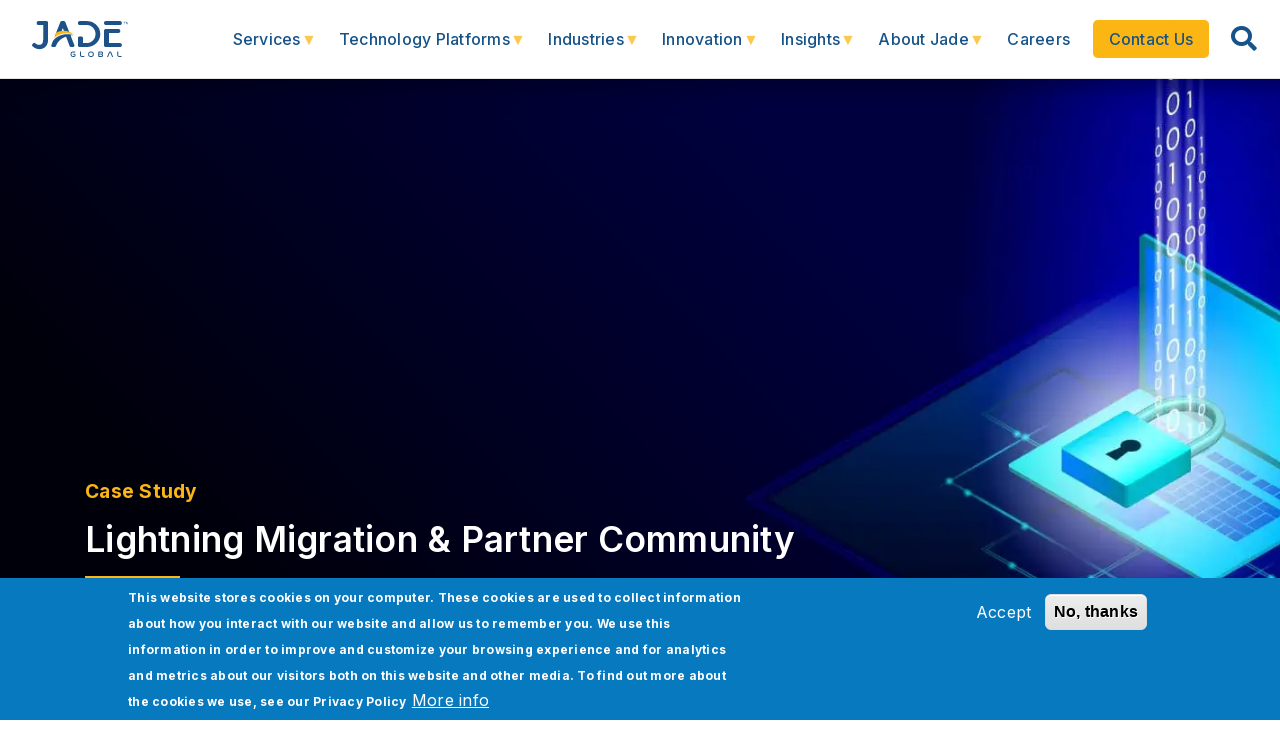

--- FILE ---
content_type: text/html; charset=UTF-8
request_url: https://www.jadeglobal.com/resources/case-study/lightning-migration-partner-community
body_size: 30684
content:
<!DOCTYPE html>
<html lang="en" dir="ltr" prefix="content: http://purl.org/rss/1.0/modules/content/  dc: http://purl.org/dc/terms/  foaf: http://xmlns.com/foaf/0.1/  og: http://ogp.me/ns#  rdfs: http://www.w3.org/2000/01/rdf-schema#  schema: http://schema.org/  sioc: http://rdfs.org/sioc/ns#  sioct: http://rdfs.org/sioc/types#  skos: http://www.w3.org/2004/02/skos/core#  xsd: http://www.w3.org/2001/XMLSchema# ">
<head>
<meta name="yandex-verification" content="c5d884ae67d3303a" />
<meta name="referrer" content="no-referrer-when-downgrade">
<meta http-equiv="Strict-Transport-Security" content="max-age=31536000; includeSubDomains">
<!-- Google Tag Manager -->
<script async>(function(w,d,s,l,i){w[l]=w[l]||[];w[l].push({'gtm.start':
new Date().getTime(),event:'gtm.js'});var f=d.getElementsByTagName(s)[0],
j=d.createElement(s),dl=l!='dataLayer'?'&l='+l:'';j.async=true;j.src=
'https://www.googletagmanager.com/gtm.js?id='+i+dl;f.parentNode.insertBefore(j,f);
})(window,document,'script','dataLayer','GTM-PM968CH');</script>
<!-- End Google Tag Manager -->
<!-- Linkedin insights tag code-->
<script type="text/javascript">
_linkedin_partner_id = "6348650";
window._linkedin_data_partner_ids = window._linkedin_data_partner_ids || [];
window._linkedin_data_partner_ids.push(_linkedin_partner_id);
</script>

<script type="text/javascript">
(function(l) {
if (!l){window.lintrk = function(a,b){window.lintrk.q.push([a,b])};
window.lintrk.q=[]}
var s = document.getElementsByTagName("script")[0];
var b = document.createElement("script");
b.type = "text/javascript";b.async = true;
b.src = "https://snap.licdn.com/li.lms-analytics/insight.min.js";
s.parentNode.insertBefore(b, s);})(window.lintrk);
</script>
<noscript>
<img height="1" width="1" style="display:none;" alt="" src="https://px.ads.linkedin.com/collect/?pid=6348650&fmt=gif" />
</noscript>
<!-- Linkedin insights code ends here-->


<!-- Tracking code-->
<meta name="viewport" content="width=device-width, initial-scale=1.0, minimum-scale=0.5, maximum-scale=3.0" charset="utf-8">
<meta charset="utf-8" />
<meta name="description" content="Explore how Jade Global improved user experience and flow with Salesforce Classic to Lightning Migration Services for a Sweden-based company." />
<link rel="canonical" href="https://www.jadeglobal.com/resources/case-study/lightning-migration-partner-community" />
<meta property="og:title" content="Case Study: Salesforce Lightning Migration" />
<meta property="og:description" content="Explore how Jade Global improved user experience and flow with Salesforce Classic to Lightning Migration Services for a Sweden-based company." />
<meta property="og:image" content="https://www.jadeglobal.com/sites/default/files/2020-07/Yubico-case-study-min%20%281%29.jpg" />
<meta property="og:image:url" content="https://www.jadeglobal.com/sites/default/files/2020-07/Yubico-case-study-min%20%281%29.jpg" />
<meta name="twitter:card" content="summary_large_image" />
<meta name="twitter:description" content="Explore how Jade Global improved user experience and flow with Salesforce Classic to Lightning Migration Services for a Sweden-based company." />
<meta name="twitter:site" content="@jadeglobal" />
<meta name="twitter:title" content="Case Study: Salesforce Lightning Migration" />
<meta name="twitter:image" content="https://www.jadeglobal.com/sites/default/files/2020-07/Yubico-case-study-min%20%281%29.jpg" />
<meta name="Generator" content="Drupal 10 (https://www.drupal.org)" />
<meta name="MobileOptimized" content="width" />
<meta name="HandheldFriendly" content="true" />
<meta name="viewport" content="width=device-width, initial-scale=1, shrink-to-fit=no" />
<style>div#sliding-popup, div#sliding-popup .eu-cookie-withdraw-banner, .eu-cookie-withdraw-tab {background: #0779bf} div#sliding-popup.eu-cookie-withdraw-wrapper { background: transparent; } #sliding-popup h1, #sliding-popup h2, #sliding-popup h3, #sliding-popup p, #sliding-popup label, #sliding-popup div, .eu-cookie-compliance-more-button, .eu-cookie-compliance-secondary-button, .eu-cookie-withdraw-tab { color: #ffffff;} .eu-cookie-withdraw-tab { border-color: #ffffff;}</style>
<script type="application/ld+json">{
    "@context": "https://schema.org",
    "@graph": [
        {
            "@type": "Product",
            "name": "Lightning Migration \u0026 Partner Community",
            "description": "Yubico was founded in Sweden 2007 with the mission to make secure login easy and available for everyone.",
            "image": {
                "@type": "ImageObject",
                "url": "https://www.jadeglobal.com/sites/default/files/2020-07/Yubico-case-study-min%20%281%29.jpg",
                "width": "1900",
                "height": "800"
            },
            "brand": {
                "@type": "Brand",
                "@id": "JadeGlobal",
                "name": "Jade Global",
                "url": "https://www.jadeglobal.com/",
                "sameAs": "https://www.linkedin.com/company/jade-global/",
                "logo": {
                    "@type": "ImageObject",
                    "url": "https://www.jadeglobal.com/themes/custom/jade_subtheme/images/jade_logo.png",
                    "width": "100",
                    "height": "50"
                }
            },
            "aggregateRating": {
                "@type": "AggregateRating",
                "ratingValue": "4.7",
                "ratingCount": "75",
                "bestRating": "4.9",
                "worstRating": "4.2"
            }
        }
    ]
}</script>
<meta http-equiv="x-ua-compatible" content="ie=edge" />
<link rel="icon" href="/sites/default/files/favicon.ico" type="image/vnd.microsoft.icon" />
<script src="/sites/default/files/eu_cookie_compliance/eu_cookie_compliance.script.js?t8sexj" defer></script>
<script>window.a2a_config=window.a2a_config||{};a2a_config.callbacks=[];a2a_config.overlays=[];a2a_config.templates={};</script>

<title>Case Study: Salesforce Lightning Migration</title>
<link rel="stylesheet" media="all" href="/sites/default/files/css/optimized/css_0HuQhCQk6T4uSkP7y3Am_i8OJGs5qKd1nIeqcnOIDDI.ZWyZMTc9RvRwX5VdicSKpZ5JU2nVJCnnVrVGSzGEJ28.css?t8sexj" />
<link rel="stylesheet" media="all" href="/sites/default/files/css/optimized/css_TncG2GSA3JF8zn4kViPvDuv5gksJwrB3RzumEyd9tbg.cUXQgELP3I1XDvBWjaoPjVLqXuSQ1eDjxrC44o7xcxU.css?t8sexj" />
<link rel="stylesheet" media="all" href="/sites/default/files/css/optimized/css_wofQq75toB5xc4OLz0MCVNnX2wUampXOfsUwFxHql9Y.KJ66z-t_2vrpf5WRSM_bdhRtrzKF4-L1kSDHiQgr9VI.css?t8sexj" />
<link rel="stylesheet" media="all" href="/sites/default/files/css/optimized/css_lxokZ0EG-IAT9Qi3VrMNQdvtewjZ855HqeYkl1Qxj6g.s2zfL5OaM6slaWoljLlGDp1IgbPU7y-tsQfOvsEFhGU.css?t8sexj" />
<link rel="stylesheet" media="all" href="/sites/default/files/css/optimized/css_xnDYBl4OD9snX7Sf9EyJ9VkzRg71lff1OegyGLU8z1w.Qdg1L9bA2k_CGsShJFqxeAoCLGndNfOgQflRWxnells.css?t8sexj" />
<link rel="stylesheet" media="all" href="/sites/default/files/css/optimized/css_5DeNesAeWY75ShebRlAkjVoqLmMwjuLZN1u-ZRdbQTc.PTh5Bi2A33MoBN2bJn6n6nGmOwIfuWU3JofuhKXO-8c.css?t8sexj" />
<link rel="stylesheet" media="all" href="/sites/default/files/css/optimized/css_gfUtLDXi72df47AexuJ-vm_wJb2QkME0vEvBnJxO6dA.F8RVmvGv8wgvUV62b5ua_y9BO09MpQsCzK_j9z8BPi8.css?t8sexj" />
<link rel="stylesheet" media="all" href="/sites/default/files/css/optimized/css_CYXnyo1qFoxHAoBBNsSqN8PVNbP8sxeQ_LtauZ50Wgs.P_jYpGDgurdrzAlGehiv-GjTKQQXc9bCsgdUCwwh55o.css?t8sexj" />
<link rel="stylesheet" media="all" href="/sites/default/files/css/optimized/css_QF7anExUIQ9m7lRlQYpqk7QebuejK_k7Tyzw3UgZ-hg.JH-3G_2x5IZd6m9DCIRl5RrPHSfJ7B8C7H1kQDwTdW4.css?t8sexj" />
<link rel="stylesheet" media="all" href="/sites/default/files/css/optimized/css_7QllbjqoprdCwoIdo3V7DWqJKkTBOzMJn-xZmsutiww.l3gT9Mdn0CsKDXHA-eqTz-1Asj894Kwckyh-q8EcwyU.css?t8sexj" />
<link rel="stylesheet" media="all" href="/sites/default/files/css/optimized/css_hnJTGN1fzih_ZZssV428NML2NhpFxXlJrqaLNgE8CHo.AwYaLlXl77PrjZiOE3xrcKxaW6Ez2Ns8jMXi02cC8r0.css?t8sexj" />
<link rel="stylesheet" media="all" href="/sites/default/files/css/optimized/css__13fw7LchbE-h7zw4b3GPIwiFWcaKaefv7L39uOe9so.OLhQmQPt1utJND3YOcTjjDpJZBp9KHKXCXTkcK5FK60.css?t8sexj" />
<link rel="stylesheet" media="all" href="/sites/default/files/css/optimized/css_0jPT-BWLonFoD1a1XPcxcniBn9WgukRnniaE-xYrMIs.0zjL8ZH__1fIsrzs1DCuvwUEiqrzOzKKeli1bcXirXk.css?t8sexj" />
<link rel="stylesheet" media="all" href="/sites/default/files/css/optimized/css_wcTRp4Ty5SGu4F6Mj_Src4xCVH1pAn1ZKdFhbgibbUI.8jCG-Kq38j3yRvTfTZlzypS3_cq3pxm3-1WyMQ5oUw4.css?t8sexj" />
<link rel="stylesheet" media="all" href="/sites/default/files/css/optimized/css_XYJeCymlgeYq2fA8gUC7CjnYFGGkur-vgRftab7u22k.nXyu-0UcUS5PxtZpiOHi64EoouxykwWbgItrn4830OM.css?t8sexj" />
<link rel="stylesheet" media="all" href="/sites/default/files/css/optimized/css_tdlildou3nAEpVC9SJoaB6Kq0Q-3m9ZyimZjFzbxYhs.m3FD4iugJWv2w7zKcMwc358aNJIx3qsUMqmWOr0G11Y.css?t8sexj" />
<link rel="stylesheet" media="all" href="/sites/default/files/css/optimized/css_GbvmbJJu3etNuvRxzgpArn9FbrGIPob5sKfVZm03KVw.ZhQEKORAI2TNM6KBKusu7zaEbiCePGAswCVM3DuYZBM.css?t8sexj" />
<link rel="stylesheet" media="all" href="/sites/default/files/css/optimized/css_Q6hS9heFRWwmGWvo9WsD_D6nDHdUaUnYt6sC6_oX9L8.PQ1d9L4vCkqEh-vmGO8gAyNSk9WlFJ6B-rziQkFgZq0.css?t8sexj" />
<link rel="stylesheet" media="all" href="/sites/default/files/css/optimized/css_Mz34rW7q6tVTaynibPwIyO2mdHNIyqme262HoGpcJl8.fYeGn_3lNzlNlCQC3qmmtRXrmaAhCleZ3fEFL4IxI90.css?t8sexj" />
<link rel="stylesheet" media="all" href="/sites/default/files/css/optimized/css_41w6dBZ448pJSogyLgoToui9MDm8KnZHhhxIUFUonds.Nh_2m425lMNJRWyyBdIrl7Gclnyz2hQ4hZZncZjUeDc.css?t8sexj" />
<link rel="stylesheet" media="all" href="/sites/default/files/css/optimized/css_JCU_zSqQm3rvBIXWevl-Uch6AS6Fms27h_AxAbdSM2A.0SHzxcCNk2C5NVe5HhgF9xt7lQKKGbBoEXtPisC01YA.css?t8sexj" />
<link rel="stylesheet" media="all" href="/sites/default/files/css/optimized/css__7a65Qsn2GbI6R4HiSGaSbf2n93vUm8S71hKr7aus8Y.nPCFTnQdBmXHHw0J8UlVN3BQGjwPdvWBwEtCxOhQsFA.css?t8sexj" />
<link rel="stylesheet" media="all" href="/sites/default/files/css/optimized/css_rav4Czxl6lZP_y6XAkU1YQxGj4d7fYA4YVDBNypJlxc.Hca_2HJk9pW2GtlqGNA4yd_gteDDepwo-fmzEmw4NnM.css?t8sexj" />
<link rel="stylesheet" media="all" href="/sites/default/files/css/optimized/css_PRpLCpZQr4zTfafBQvuU6Ai1fdWr3UHToA3uiawHjkM.eV3AsGh961IEDEG95tFwRUMO8LZiDHcNl1BZOXr0Ovk.css?t8sexj" />
<link rel="stylesheet" media="all" href="/sites/default/files/css/optimized/css_aylBIaNUjhSigWKCcIK0c-t_kOYqAOEKlb80phSXPOI.oDo-yAxCiBVFWglQ0LPDbfLzj8QJNmWqhIyv632mMco.css?t8sexj" />
<link rel="stylesheet" media="all" href="/sites/default/files/css/optimized/css_Q7zLgQvyD3dkOHXnT2wFwjtThfQupYWs-a29sqLPi4I.ZZGDg4yrWms2gIU1V1s7tPZzIZ8g-Qm5soPsPvOADAg.css?t8sexj" />
<link rel="stylesheet" media="all" href="/sites/default/files/css/optimized/css_BmLhRcaaqxHxDok9do7fvT7y0A4VGK_nT2JFboHrukM.Hu4vSg0cQ0LbDplmXymKa03HTeKfq9GOad91EbQLYUQ.css?t8sexj" />
<link rel="stylesheet" media="all" href="/sites/default/files/css/optimized/css_AbaeiYRn19HwODDMKvcGkhfkd7689mPEnpH-G957UH4.dWf4w5wBjCDP70w7wBKQebaiiJHtdkMVgAA0e5gTyOs.css?t8sexj" />
<link rel="stylesheet" media="all" href="/sites/default/files/css/optimized/css_oggDakPrdTiLz-NcBuhZnh_jeWvT5-GcfBSxzGdGE1Q.f2LjS0vBQE1PUb_lJGJOvSDD19dBVtYNK9WUcivUAck.css?t8sexj" />
<link rel="stylesheet" media="all" href="/sites/default/files/css/optimized/css_5LikcrgCQX65yyIMTyzUj7u5mG9Jai7SBm5kln2tFaY.LPxsZ7whqx2iTTW7tuf_WPs-N706fct-jJRacz7Rf38.css?t8sexj" />
<link rel="stylesheet" media="all" href="/sites/default/files/css/optimized/css_uY-6t5QdAL3XAXZDd2MnsDHv7hlVdopgBLmb2Fw8MM0.P-0ruDrKkGgPmziNSLZnJ5zBfRCOkCQ-0Gse47IQLOY.css?t8sexj" />
<link rel="stylesheet" media="all" href="https://use.fontawesome.com/releases/v5.8.2/css/all.css" />
<link rel="stylesheet" media="all" href="https://use.fontawesome.com/releases/v5.8.2/css/v4-shims.css" />
<link rel="stylesheet" media="all" href="/sites/default/files/css/optimized/css_g4Cwr4qSzkCe0fpTFrlWrkXq_kMwg5tM6VAhhOhOfio.NZv6Ap8bYj9sbxEcaaOW1-mTgRPT734takeOnmfzWZQ.css?t8sexj" />
<link rel="stylesheet" media="all" href="/sites/default/files/css/optimized/css_vBZVDbXULtSf1BVqzs8Jqwx21sl1_yfruKRL3EZZwUU.K0eN5jdtLJEcDxAdX7HOny9wgQpIeOzEGPPDFARLbTg.css?t8sexj" />
<link rel="stylesheet" media="all" href="/sites/default/files/css/optimized/css_vOD9-5JiqhFy7oiIOzO00o2XLgmR6XH8SUL8LL585Vc.mfqcsaGnkT7pDlH60BZkCSo1ZdYERJ0PtXHbE5HOLT0.css?t8sexj" />
<link rel="stylesheet" media="all" href="/sites/default/files/css/optimized/css_DF3ErOp_JZVS0qMp5PgSohI7mP40Oko5BPy8z7xmdfQ.br-UxvPySMdIPzUmP_aE5DJElZqznnVmfIBRn5TNnXM.css?t8sexj" />
<link rel="stylesheet" media="all" href="/sites/default/files/css/optimized/css_Exev9Hv2CkcSk_eJqTOht2_Is6Z2FKLHbDbnVq9ibS0.GiZDKY_L7FrZe6dOS4BXT6d14XD2_XCYYcO9zUuDOa4.css?t8sexj" />
<link rel="stylesheet" media="all" href="/sites/default/files/css/optimized/css_zaONKoVbo0l69XbCwln3ceB4og-AEQy3ikxyuTYlc34.gKJ8QPTOJS3uJLq42J0JnBTJCcDRv0VkoKcEwHE_Kbw.css?t8sexj" />
<link rel="stylesheet" media="all" href="/sites/default/files/css/optimized/css_5NT8aNnNAHe_m4fun0rNWy_k-qgD5sa1Za1sDEidGP8.8WD5f0-ClGRjgKzQ1e6gYdBUnWnzrg7kNMGqVeQtUWs.css?t8sexj" />
<link rel="stylesheet" media="all" href="/sites/default/files/css/optimized/css_1-GGgDiN_1am1DYPm4qSFhW78AxxrqsI6nJ7c4QlFdM.bDlRHCzR94JeMcZAH8ihuIzKCOufZmlHbvFtJif6yK8.css?t8sexj" />
<link rel="stylesheet" media="all" href="/sites/default/files/css/optimized/css_2vL50ztSaNJWyfAOyQSDrSGvz7gg1in451cbwrFbVRQ.oiu6-qW6JWcR6XnQFJkslLt-aIocEOyT2MbLLgyIf1I.css?t8sexj" />
<link rel="stylesheet" media="all" href="/sites/default/files/css/optimized/css_dHa2LrsjgTYKsgWQEgLJ3O0WEENYyU-waFPda9QkQMA.5luHiKHnyj9vHQh7a1OFjBWnmM16p7l_x1yTPwol5O8.css?t8sexj" />
<link rel="stylesheet" media="all" href="/sites/default/files/css/optimized/css_6Nzbw27uPuahQERSroqRVESK6SQAEeX7fUedJtMCy3M.jRFdZECsoZT-T4gUBuk6v5ZP85sHdtT6diyMIqtkHXY.css?t8sexj" />
<link rel="stylesheet" media="all" href="/sites/default/files/css/optimized/css_iRCU1ffK687JzQF7Qb7baFwzNeAn8AfOKZphVh2iaWQ.7ZPt2YisR6-cNlMBDl6ZUwlTNm7kdeDBEAjbr6VBy7Y.css?t8sexj" />
<link rel="stylesheet" media="all" href="/sites/default/files/css/optimized/css_TpI2QGxB-HPXdXRjPTpTUDzUj2c7ffTqskV40ohb86s.8Jmp9oom-G82y_qdzIJ52YDW9GK9WvHB73t4rmFM31w.css?t8sexj" />
<link rel="stylesheet" media="all" href="/sites/default/files/css/optimized/css_tZc4SGHUgJ9M1NIuKNjJRNF08GnnkJIs8EwPPjRLF2g.7b3QekGGUWiNv0vfrKwwzipi66KvuqSWxyN04IhXIZc.css?t8sexj" />
<link rel="stylesheet" media="all" href="/sites/default/files/css/optimized/css_CZ5YsH4ttd-ALxabKQGWKVMM3s5U15pXnXnoyDps6rY.dAIKobjDE1JkNXY-RvU8fIj3Ls27Gd8SinGupM8wP8M.css?t8sexj" />
<link rel="stylesheet" media="all" href="/sites/default/files/css/optimized/css_b0_hL1QhyEpqE9dxNS2-WeXZFdm8-DQNHfuWyMhjyoc.XyL5AQowyGcS0pRUozBVqGeH38LSJdha4YCuOg8nJS0.css?t8sexj" />
<link rel="stylesheet" media="all" href="/sites/default/files/css/optimized/css_zKerqT9br1DysTdPL-mfCKuHA7w39Qy8n0Lr-MTVpJE.4FDnlvLi2mAAw4zQJGVk52nnrx0AyJgdl3uvxkkb8fE.css?t8sexj" />
<link rel="stylesheet" media="all" href="/sites/default/files/css/optimized/css_sv0UAM_DP8nVTC4mPqDzv8FtUkQxuerQKH0MOaulNzM.oYHAdLZbRRuBcX1-xxxx3OOqIjuqmTWWSXGzjrRr9YQ.css?t8sexj" />
<link rel="stylesheet" media="all" href="/sites/default/files/css/optimized/css_CoQZlIE2QaSbNlNYtAdxkqPeOTB6nUB7x_a8s2p54ms.fL7OTPXyxO87w_jVjpAfTU7XpJzuDDEGNwuiUoCbcDU.css?t8sexj" />
<link rel="stylesheet" media="all" href="/sites/default/files/css/optimized/css_HQC0kjHX9hqumFNozP74ilDksS-7FwDMz3bdLBR74CE.jbxVqwte8T6aDmYWZFIeAYOSGMhnRrfr_sV6wk0I1fg.css?t8sexj" />
<link rel="stylesheet" media="all" href="/sites/default/files/css/optimized/css_e_ZR8WxNIxDszwY8VoDbrnMdntSzr-uHksWFOTjdi3Q.edez5Uhi7jPAgz4dlfaTGjiH7ik39GUoudKUT3ukENM.css?t8sexj" />
<link rel="stylesheet" media="all" href="/sites/default/files/css/optimized/css_4TzuBCMK3luvuCORlek6HeMruXRXjPAVak-8r6ocBeA.M8IcrVx_YyfSa-VWTlDRZ_JeOr6oWH8HcFFQo8XzoXI.css?t8sexj" />
<link rel="stylesheet" media="all" href="/sites/default/files/css/optimized/css_TnDwz8baJxfRmMxFk4sKaMpVPUONcI879kKNCOFtlns.S2rec6kYaeRSAj-vGQVKfm5TW7SfUS45OzsNmixQfCc.css?t8sexj" />
<link rel="stylesheet" media="all" href="/sites/default/files/css/optimized/css__xgwl_Ss9cy3DGmp8Rt2Eg3HJf0zTchMYenRWVbD3pI.oi5YW9t3MAq-gl27xOovx-H5FzmDr02Yo2fOsd7GAdw.css?t8sexj" />
<link rel="stylesheet" media="all" href="/sites/default/files/css/optimized/css_zv1jeWwdPDvstyoROK7A5UnpWAH86IJqzdY2INln4Vs.cOucX0xjXykVFWs1Bp_b5DZldVY3rpHJJBtos-7UPpg.css?t8sexj" />
<link rel="stylesheet" media="all" href="/sites/default/files/css/optimized/css_rHDW84btYFlVehgrqna4gG9wUZojI3jAehbJFiX8xjE.1bagZ1HPv4EXMbBZ6MvQmX8gSHn1cpi-aR83BDV-55Y.css?t8sexj" />
<link rel="stylesheet" media="all" href="/sites/default/files/css/optimized/css_BAPzpnzXXQaEs0tvM0c_0KQVKPEEH0S_Fq2K6aPbSN0.3gbVyc08medWRqwrqP51mTlMcj6uQOXcEXR6w8Ip-F8.css?t8sexj" />
<link rel="stylesheet" media="all" href="/sites/default/files/css/optimized/css_khVczmAsYqENIgVlBASk4dr6YMJGieQUN01CWufRqSQ.baprjHl-0Bm6WwFiN8JqPe2GLwnDvG5NQr60hs7hGJE.css?t8sexj" />
<link rel="stylesheet" media="all" href="/sites/default/files/css/optimized/css_hIwJIlvo137BOnbCoypX3womljNWtKK94YoRaXFCXgw.Tcx_QqW35Q0Ch2qTbwj0w-5dJPvyBhFU5bktgeDSlYs.css?t8sexj" />
<link rel="stylesheet" media="all" href="/sites/default/files/css/optimized/css_-sUbc8UkE_YNDq2M0mol71y0bFmr1ZRphKw-TsDOwco.XPcYRkbbnW6J30YVlYQbCfsIK-yYAIPFhgq9RhWOmhs.css?t8sexj" />
<link rel="stylesheet" media="all" href="/sites/default/files/css/optimized/css_VkW15_Ie-l95BlqWPw4HO397LlwxbKQm3uuWRbtq1QM.R4d8lbIlEFM-3AVYxDZToF_wTdJDIFpSRYvnd8ZrHhE.css?t8sexj" />
<link rel="stylesheet" media="all" href="/sites/default/files/css/optimized/css_bFNKgmSyMljaBIwLJd4jvYyt7ViQkRrl4AYaTIx83rY.KhCe2Lvwi2DM8vllJZx3zeSe9gUFmzmY0e1LoHlYzVM.css?t8sexj" />
<link rel="stylesheet" media="all" href="/sites/default/files/css/optimized/css_hHiXYcqbtUdM9A47x2OY32FQL-jcmzEuRfaoj_VPQAk.afLkhiTKX5FwBL7Kf-e2CiRSpwrTnmbei4N4UPKNacQ.css?t8sexj" />
<link rel="stylesheet" media="all" href="/sites/default/files/css/optimized/css__pkvlAjQNjb3v8D0zAP8YSa1UuAF7dDrxe9hr8nNgNU.vs04CYfuAI48z-i5QKg1RV0xCPiMFHrMoKNl8uFdxNM.css?t8sexj" />
<link rel="stylesheet" media="all" href="/sites/default/files/css/optimized/css_ZjgB876c_XPXZ12WzijHOpo6TI-ZDH1Nw6JjQcyONFo.7Hb2OlhoXzcmBzSQRfWvp6O4Z8OqhgvyjCHRssGapSk.css?t8sexj" />
<link rel="stylesheet" media="all" href="//cdn.jsdelivr.net/npm/bootstrap@4.6.2/dist/css/bootstrap.min.css" defer async />
<link rel="stylesheet" media="all" href="//stackpath.bootstrapcdn.com/font-awesome/4.7.0/css/font-awesome.min.css" defer async />
<link rel="stylesheet" media="all" href="/sites/default/files/css/optimized/css_YKd0U8HRJM9FAE2iy2-hGUuEBeN-j0jVkvkKh0kxIZw.KYusYsBbABxuwecYE_Tnfoxt59aMXxe5XlQCKsEPrbY.css?t8sexj" />
<link rel="stylesheet" media="all" href="/sites/default/files/css/optimized/css_1bkaE06H8kY0b9UqotcAZHKu_7RV6ktFxSj-fNpdQhg.g-xDlqPjUvtojpKGKA9LvONss_QbISPcWFl325lysIU.css?t8sexj" />
<link rel="stylesheet" media="all" href="/sites/default/files/css/optimized/css_6Oe4avVyGoGDv31ZLvDkFa6YBimZUJywZ1bJpmbvQlQ.Fpoi8VF_GDjF0NSzIBMbQmmWC9bxLrbnM3LCP7UJSPk.css?t8sexj" />
<link rel="stylesheet" media="all" href="/sites/default/files/css/optimized/css_UFCSqwgz_JxCTZ1jO0uBajR5OpuikwLXwRrG7U3JM5I.xXP0GTToIpTc6JiGCGou49dK5DpPCfYDZ0DGtklvcug.css?t8sexj" />
<link rel="stylesheet" media="all" href="/sites/default/files/css/optimized/css_XOiKZ_uh0mgQhbxFXSwEK1_7fozd6nYnD_xASFhctoM.E8pVPOo9X8X_E3WaK4JW9d03hdqq9M422qdvetRVLCM.css?t8sexj" />
<link rel="stylesheet" media="all" href="/sites/default/files/css/optimized/css_SPfKUUkcGEZGXHzeGonu-8x4agOZPjYJ3sKY6HFIO3k.ZBaboOpbezX4y5w3mtI-RkSOEMibMA7E18CAtDp2Twg.css?t8sexj" />
<link rel="stylesheet" media="all" href="/sites/default/files/css/optimized/css_tGl2PCY4HihW3Hjt2ri52ZOwClWlZaFqa64h0HS5buc.rdzIbe6rbAklStmJPnZbyXkCZXP6YobKKhjg5VAz6go.css?t8sexj" />
<link rel="stylesheet" media="all" href="//cdn.jsdelivr.net/npm/glightbox/dist/css/glightbox.min.css" />
<link rel="stylesheet" media="all" href="//use.fontawesome.com/releases/v5.13.0/css/all.css" />
<link rel="stylesheet" media="all" href="/sites/default/files/css/optimized/css_x7dTuDt9dhzFze4xQJiZxjdcLkAvE9zvc8PMMVQ9rc8.Xf6N59W-LzcNU9TFtMuoMrzO0C35ilW9xysgYsCA-ak.css?t8sexj" />
<link rel="stylesheet" media="print" href="/sites/default/files/css/optimized/css_3pAqVpjNLIPFa0o8Q_Y_BH05cxxJSVxj9h-F6hwSLKs.E0V-uIxlHOH1l9JdxlDFz1tfYhPvZE43UI3QBdqhBjk.css?t8sexj" />


<script type="application/ld+json" defer>{"@context": "http://schema.org/", "@type": "Organization", "name": "Jade","legalName": "Jade Global Pvt. Ltd.", "url":" https://www.jadeglobal.com/", "description": "Information technology consulting company", "sameAs":["https://www.facebook.com/jadeglobal/",       "https://twitter.com/JadeGlobal", "https://www.linkedin.com/company/jade-global/", "https://www.youtube.com/c/jadeglobal"], "logo": "https://www.jadeglobal.com/themes/custom/jade_subtheme/images/jade_logo.png","address": {"@type": "PostalAddress", "addressLocality": "San Jose", "addressRegion": "CA", "postalCode": "95110","streetAddress": "1731 Technology Drive, Suite 350" }, "contactPoint": { "@type": "ContactPoint", "contactType": "sales", "telephone": "+1 8008997200","email": "marketing@jadeglobal.com"}}</script>

<script async defer type="application/ld+json">
{
"@context": "https://schema.org/",
"@type": "WebSite",
"name": "Jade",
"url": "https://www.jadeglobal.com",
"potentialAction": {
"@type": "SearchAction",
"target": "https://www.jadeglobal.com/search/customsolr?keys={search_term_string}",
"query-input": "required name=search_term_string"
}
}
</script>

<!-- Propensity tag (propensity_analytics.js) -->
<script src="https://cdn.propensity.com/propensity/propensity_analytics.js" crossorigin="anonymous"></script>
<script type="text/javascript">
propensity("propensity-006503");
</script>
</head>
<body class="layout-no-sidebars page-node-2511 path-node node--type-case-study">
<a href="#main-content" class="visually-hidden focusable skip-link">
Skip to main content
</a>
<div class="nav-22 navbar m-nav h_nav" style="clear:both; width: 100%" id="nav_b"> 
<a class="navbar-brand" href="https://www.jadeglobal.com">
<!-- <img src="https://www.jadeglobal.com/sites/default/files/2025-12/Jade_christmas_logo.png" alt="jade global" class="logo_color" loading="lazy" style="height: 50px;"/> -->
<img src="/themes/custom/jade_subtheme/images/Jade-logo.svg" alt="jade global" class="logo_color" loading="lazy" />
</a>
  <section class="container-fluid region region-header">
    <div id="block-headermenu" class="block block-superfish block-superfishheader-menu">
  
    
      <div class="content">
      
<ul id="superfish-header-menu" class="menu sf-menu sf-header-menu sf-navbar sf-style-none">
  
<li id="header-menu-menu-link-contentb7483998-5606-4688-892d-c08b7e0f6687" class="sf-depth-1 menuparent"><a href="https://www.jadeglobal.com/services" class="sf-depth-1 sf-external menuparent">Services</a><ul><li id="header-menu-menu-link-content7a28621b-0296-4ffc-a6e2-0b3095577942" class="sf-depth-2 menuparent"><a href="/enterprise-cloud-application" title="Enterprise Cloud Applications" class="sf-depth-2 menuparent">Enterprise Cloud Applications</a><ul class="sf-multicolumn"><li class="sf-multicolumn-wrapper "><ol><li id="header-menu-menu-link-contenta35a680a-56af-4587-aeee-94d9a0709bc2" class="sf-depth-3 sf-no-children"><a href="/technology-advisory" title="Business Consulting" class="sf-depth-3">Business Consulting</a></li><li id="header-menu-menu-link-contentb4410d65-758b-477b-a6fd-80dca1619b35" class="sf-depth-3 sf-no-children"><a href="/cots-software-services" title="COTS Applications" class="sf-depth-3">COTS Applications</a></li><li id="header-menu-menu-link-content0eba0c82-0cf0-4439-bc15-8fcd528ea43a" class="sf-depth-3 sf-no-children"><a href="/intelligent-process-automation" title="Intelligent Process Automation" class="sf-depth-3">Intelligent Automation</a></li><li id="header-menu-menu-link-content631995bb-2508-499f-a566-7737d63f4d82" class="sf-depth-3 sf-no-children"><a href="/cloud-and-it-infrastructure-services" title="Cloud and IT Infrastructure" class="sf-depth-3">Cloud and IT Infrastructure</a></li></ol></li></ul></li><li id="header-menu-menu-link-content4f6b6a36-7540-40fb-913c-d4f4236f5108" class="sf-depth-2 menuparent"><a href="/intelligent-data-solutions" class="sf-depth-2 menuparent">Intelligent Data Solutions</a><ul class="sf-multicolumn"><li class="sf-multicolumn-wrapper "><ol><li id="header-menu-menu-link-contenta22450f0-d18a-4574-a403-1e6a8c1ae993" class="sf-depth-3 sf-no-children"><a href="/integration-services" title="Integration Services" class="sf-depth-3">Integration Services</a></li><li id="header-menu-menu-link-contentc704d790-fdb0-4405-9863-fa515f14b951" class="sf-depth-3 sf-no-children"><a href="/analytics" title="Data Analytics" class="sf-depth-3">Data Analytics</a></li><li id="header-menu-menu-link-contentcb9292cc-dba9-441c-89b9-ae33812917df" class="sf-depth-3 sf-no-children"><a href="/intelligent-data-solutions/generative-ai" class="sf-depth-3">Generative AI</a></li></ol></li></ul></li><li id="header-menu-menu-link-content28662504-3f87-45ae-b30f-ae0b38fab38b" class="sf-depth-2 menuparent"><a href="/application-modernization" title="Application Development &amp; Modernization" class="sf-depth-2 menuparent">Application Development &amp; Modernization</a><ul class="sf-multicolumn"><li class="sf-multicolumn-wrapper "><ol><li id="header-menu-menu-link-content46b0c5d8-6665-4546-80f7-c3b747405375" class="sf-depth-3 sf-no-children"><a href="/application-modernization/digital-core-transformation" title="Digital Transformation Services" class="sf-depth-3">Digital Transformation Services</a></li><li id="header-menu-menu-link-content7cdfeeb4-cf72-4630-ad8f-cc41f77af66a" class="sf-depth-3 sf-no-children"><a href="/application-modernization/digital-product-engineering" title="Digital Product Engineering" class="sf-depth-3">Digital Product Engineering</a></li><li id="header-menu-menu-link-contentb6a8ba7c-9d2e-4cea-bb75-73bac7386e3e" class="sf-depth-3 sf-no-children"><a href="/qa-and-testing" title="Quality Engineering Services" class="sf-depth-3">Quality Engineering Services</a></li></ol></li></ul></li><li id="header-menu-menu-link-content6880f994-178f-48c3-90e4-7c05976bbfcd" class="sf-depth-2 menuparent"><a href="/managed-services" title="Managed Services" class="sf-depth-2 menuparent">Managed Services</a><ul class="sf-multicolumn"><li class="sf-multicolumn-wrapper "><ol><li id="header-menu-menu-link-content8dff019a-b391-4958-9d75-562aaab3b405" class="sf-depth-3 sf-no-children"><a href="/managed-services/application-management-assessment" title="Application Management" class="sf-depth-3">Application Management</a></li><li id="header-menu-menu-link-contentdfe3eecc-011b-4ebc-bc1d-2e11b85b1705" class="sf-depth-3 sf-no-children"><a href="https://www.jadeglobal.com/global-capability-centers-as-a-service" class="sf-depth-3 sf-external">Global Capability Centers</a></li><li id="header-menu-menu-link-contentc0153e7f-21ea-428c-bd23-f8932fd46df8" class="sf-depth-3 sf-no-children"><a href="/managed-services/infrastructure-services" title="Infrastructure Services" class="sf-depth-3">Infrastructure Services</a></li><li id="header-menu-menu-link-contente4e9efea-f904-4fdb-b8d4-0969ec8fade7" class="sf-depth-3 sf-no-children"><a href="/managed-services/application-and-it-outsourcing" title="IT Outsourcing" class="sf-depth-3">IT Outsourcing</a></li><li id="header-menu-menu-link-content7d6add7d-dac5-40e9-a3dd-734c50985b2f" class="sf-depth-3 sf-no-children"><a href="https://www.jadeglobal.com/ocmaas" class="sf-depth-3 sf-external">OCMaaS</a></li><li id="header-menu-menu-link-contentc2ed6c55-653b-4575-b821-90a30c85beb7" class="sf-depth-3 sf-no-children"><a href="https://www.jadeglobal.com/pmaas" class="sf-depth-3 sf-external">PMaaS</a></li></ol></li></ul></li></ul></li><li id="header-menu-menu-link-contentdd874c00-39e0-48b2-a072-d51c82a0eaeb" class="sf-depth-1 menuparent"><a href="https://www.jadeglobal.com/technology-platforms" class="sf-depth-1 sf-external menuparent">Technology Platforms</a><ul><li id="header-menu-menu-link-content0625eb0e-3f2a-4954-9beb-2bdbaab8b087" class="sf-depth-2 sf-no-children"><a href="/oracle" title="Oracle" class="sf-depth-2">Oracle</a></li><li id="header-menu-menu-link-contentb04c20ac-cef7-4b2c-8c76-66f1a476e0f9" class="sf-depth-2 sf-no-children"><a href="/netsuite" title="NetSuite" class="sf-depth-2">NetSuite</a></li><li id="header-menu-menu-link-content17088622-9455-4d75-8d09-6337b316e709" class="sf-depth-2 sf-no-children"><a href="/sap" title="SAP" class="sf-depth-2">SAP</a></li><li id="header-menu-menu-link-contentcac5fcb5-a307-4812-85f6-5d39fa4bb029" class="sf-depth-2 sf-no-children"><a href="/salesforce" title="Salesforce" class="sf-depth-2">Salesforce</a></li><li id="header-menu-menu-link-content4b9a26ea-ddf6-42dd-ae06-8a0d6fd2469a" class="sf-depth-2 sf-no-children"><a href="/servicenow" title="ServiceNow" class="sf-depth-2">ServiceNow</a></li><li id="header-menu-menu-link-content0925c101-afe8-4887-9489-1baad23008ce" class="sf-depth-2 sf-no-children"><a href="/workday" class="sf-depth-2">Workday</a></li><li id="header-menu-menu-link-content5701d949-d45e-45fc-96e3-98b6f683bdb2" class="sf-depth-2 sf-no-children"><a href="/boomi" title="Boomi" class="sf-depth-2">Boomi</a></li><li id="header-menu-menu-link-content833ce8f9-d4de-47f9-99b7-8f6db5869bee" class="sf-depth-2 sf-no-children"><a href="/snowflake" title="Snowflake " class="sf-depth-2">Snowflake</a></li><li id="header-menu-menu-link-contenteb733dcc-c5ca-40c3-9f22-04cb3395df3b" class="sf-depth-2 sf-no-children"><a href="/microsoft" title="Microsoft" class="sf-depth-2">Microsoft</a></li><li id="header-menu-menu-link-content46272904-5654-445c-ae3f-071031b7abfa" class="sf-depth-2 sf-no-children"><a href="https://www.jadeglobal.com/mulesoft" class="sf-depth-2 sf-external">Mulesoft</a></li><li id="header-menu-menu-link-contentdc3c0e38-cafd-4521-b401-471cf5efa623" class="sf-depth-2 sf-no-children"><a href="/analytics/tableau" class="sf-depth-2">Tableau</a></li><li id="header-menu-menu-link-contentda9d9d3a-d888-4d54-b8fb-7e3268b1c316" class="sf-depth-2 sf-no-children"><a href="/aws" title="AWS " class="sf-depth-2">AWS </a></li><li id="header-menu-menu-link-content12934ddd-3ed2-4ba1-a6ed-e6a2355c976d" class="sf-depth-2 sf-no-children"><a href="https://www.jadeglobal.com/intelligent-data-solutions/legacy-warehouse-to-databricks" class="sf-depth-2 sf-external">Databricks</a></li><li id="header-menu-menu-link-contentd97b451b-6702-4da7-a6f8-0c402dfd547b" class="sf-depth-2 sf-no-children"><a href="https://www.jadeglobal.com/guidewire-services-and-support" class="sf-depth-2 sf-external">Guidewire</a></li><li id="header-menu-menu-link-contentbfffe938-a5d2-42b8-ab20-f936f1b11ab0" class="sf-depth-2 sf-no-children"><a href="https://www.jadeglobal.com/informatica" class="sf-depth-2 sf-external">Informatica</a></li><li id="header-menu-menu-link-content1396cebc-8e53-45d7-841d-58f59e591e96" class="sf-depth-2 sf-no-children"><a href="https://www.jadeglobal.com/automation-anywhere" class="sf-depth-2 sf-external">Automation Anywhere</a></li><li id="header-menu-menu-link-content531abc83-e817-4b71-bb80-88be2579f3a2" class="sf-depth-2 sf-no-children"><a href="https://www.jadeglobal.com/workato" class="sf-depth-2 sf-external">Workato</a></li><li id="header-menu-menu-link-content892796cf-277c-468f-bd37-da0785263616" class="sf-depth-2 sf-no-children"><a href="https://www.jadeglobal.com/transform-your-business-with-uipath" title="Transform Your Business with UiPath" class="sf-depth-2 sf-external">UiPath</a></li><li id="header-menu-menu-link-content5bc4ec04-c669-4c0b-8cc5-a7bae537faac" class="sf-depth-2 sf-no-children"><a href="https://www.jadeglobal.com/datadog-observability-services" class="sf-depth-2 sf-external">Datadog</a></li></ul></li><li id="header-menu-menu-link-contentd9c15a2b-7efc-4bdb-94ad-c1d998857b6e" class="sf-depth-1 menuparent"><a href="https://www.jadeglobal.com/industries" class="sf-depth-1 sf-external menuparent">Industries</a><ul><li id="header-menu-menu-link-content5d9f17df-9966-48ac-8d8a-e668274daf2f" class="sf-depth-2 sf-no-children"><a href="/industry/hi-tech" class="sf-depth-2">High Tech</a></li><li id="header-menu-menu-link-contenta98c0122-e234-4bdc-99f3-1c81babc78a3" class="sf-depth-2 sf-no-children"><a href="/industry/life-science-and-health-care" class="sf-depth-2">Life Sciences and Healthcare</a></li><li id="header-menu-menu-link-contentf7d9d027-3e7d-4307-9985-58646b5c2539" class="sf-depth-2 sf-no-children"><a href="https://www.jadeglobal.com/digital-transformation-in-manufacturing" class="sf-depth-2 sf-external">Manufacturing</a></li><li id="header-menu-menu-link-content9ba30058-3ee9-4df7-8b8a-ddae8c189146" class="sf-depth-2 sf-no-children"><a href="/financial-services-and-insurance" class="sf-depth-2">Financial Services &amp; Insurance</a></li><li id="header-menu-menu-link-contentbc2d54f7-7ad0-40ea-a04f-1b818e3fa650" class="sf-depth-2 sf-no-children"><a href="/industry/government-and-public-sector" class="sf-depth-2">Government Public Sector</a></li></ul></li><li id="header-menu-menu-link-content9f365112-7e2d-42cf-9bf6-42ea4d578796" class="sf-depth-1 menuparent"><a href="https://www.jadeglobal.com/oracle/jade-cargo-planning-controls" class="sf-depth-1 sf-external menuparent">Innovation</a><ul><li id="header-menu-menu-link-content2fb07ef5-07e5-49be-9532-e0c1a463f932" class="sf-depth-2 menuparent"><span class="sf-depth-2 menuparent nolink">By Technology</span><ul class="sf-multicolumn"><li class="sf-multicolumn-wrapper "><ol><li id="header-menu-menu-link-content64726a7e-1168-4152-8307-b81956e8811a" class="sf-depth-3 sf-multicolumn-column menuparent"><div class="sf-multicolumn-column"><span class="sf-depth-3 menuparent nolink">Oracle</span><ol><li id="header-menu-menu-link-content49d51500-73c6-4817-a58c-2fcfb9bd93ca" class="sf-depth-4 sf-no-children"><a href="https://www.jadeglobal.com/oracle/jade-cargo-planning-controls" class="sf-depth-4 sf-external">Cargo Planning Controls</a></li><li id="header-menu-menu-link-contentf9a04ef1-ca14-42d9-93f8-78d415192f6c" class="sf-depth-4 sf-no-children"><a href="https://www.jadeglobal.com/oracle/oracle-cloud-service/saas-operations-management-solution-ai-cloud-fit" class="sf-depth-4 sf-external">Cloud-FIT</a></li><li id="header-menu-menu-link-contentb5f74ad2-ab42-44ab-84f4-27d54a518215" class="sf-depth-4 sf-no-children"><a href="https://www.jadeglobal.com/industry/hi-tech/semicon/oracle-smart-lot-flow-management" class="sf-depth-4 sf-external">Smart Lot Flow Management</a></li><li id="header-menu-menu-link-contentde1abc24-8984-4d8f-9226-d1a6f0b5af74" class="sf-depth-4 sf-no-children"><a href="https://www.jadeglobal.com/oracle/solution/oracle-cloud-migration-solution-ocm" class="sf-depth-4 sf-external">Oracle Cloud Migrator</a></li><li id="header-menu-menu-link-contentea4c6af6-16ee-4ea0-af22-6c452e2aa07c" class="sf-depth-4 sf-no-children"><a href="https://www.jadeglobal.com/oracle-analytics/finance-assist" class="sf-depth-4 sf-external">Finance Assist</a></li><li id="header-menu-menu-link-content9acbb467-e6a4-4cec-9425-5e74b7dbf240" class="sf-depth-4 sf-no-children"><a href="https://www.jadeglobal.com/informaticatoodi" class="sf-depth-4 sf-external">InfatoODI 2.0</a></li><li id="header-menu-menu-link-contente8feb600-5cd2-4d1c-aae0-ffde17da3752" class="sf-depth-4 sf-no-children"><a href="https://www.jadeglobal.com/oracle/jsubscribe" class="sf-depth-4 sf-external">JSubscribe</a></li></ol></div></li><li id="header-menu-menu-link-contente8244c06-cc98-495c-93ab-cdf474fbdb7e" class="sf-depth-3 sf-multicolumn-column menuparent"><div class="sf-multicolumn-column"><span class="sf-depth-3 menuparent nolink">Netsuite</span><ol><li id="header-menu-menu-link-content7be7f7e4-0745-430d-acc3-ddf945350bcc" class="sf-depth-4 sf-no-children"><a href="https://www.jadeglobal.com/netsuite/fab-a-lot" class="sf-depth-4 sf-external">Fab-a-Lot</a></li></ol></div></li><li id="header-menu-menu-link-content52d026e5-701d-45bf-ae70-752310bd33e7" class="sf-depth-3 sf-multicolumn-column menuparent"><div class="sf-multicolumn-column"><span class="sf-depth-3 menuparent nolink">Salesforce</span><ol><li id="header-menu-menu-link-content999b7ae1-cd17-48e0-a622-5fa0113e45e4" class="sf-depth-4 sf-no-children"><a href="https://www.jadeglobal.com/salesforce/convertorama" class="sf-depth-4 sf-external">Convertorama</a></li><li id="header-menu-menu-link-content2839b924-c7cf-4086-a79c-99f9e5ec2559" class="sf-depth-4 sf-no-children"><a href="https://www.jadeglobal.com/salesforce/user-management-solution-userease" class="sf-depth-4 sf-external">UserEase</a></li></ol></div></li><li id="header-menu-menu-link-content4f39dc7c-73c5-4aff-a49d-d2149b0e4664" class="sf-depth-3 sf-multicolumn-column menuparent"><div class="sf-multicolumn-column"><span class="sf-depth-3 menuparent nolink">Snowflake</span><ol><li id="header-menu-menu-link-content34a1e2e7-16dc-4afb-add1-293e89b165b5" class="sf-depth-4 sf-no-children"><a href="https://www.jadeglobal.com/snowflake/snowflake-consumption-metrics" class="sf-depth-4 sf-external">Snowflake Consumption Metrics</a></li><li id="header-menu-menu-link-content6936f04f-aa76-44f4-960b-83326a8a6178" class="sf-depth-4 sf-no-children"><a href="https://www.jadeglobal.com/snowflake/edi-snowflake-data-hub-for-innovation" class="sf-depth-4 sf-external">EDI Snowflake Data Hub</a></li><li id="header-menu-menu-link-content568116a5-5625-424c-bce4-c6e5d3bb8840" class="sf-depth-4 sf-no-children"><a href="https://www.jadeglobal.com/snowflake/snowflake-cloud-test-data-management-solution-for-innovation" class="sf-depth-4 sf-external">Snowflake Test Data Management</a></li><li id="header-menu-menu-link-content1f10c9ad-10b3-49d4-8b1d-f29570d015a2" class="sf-depth-4 sf-no-children"><a href="https://www.jadeglobal.com/data-ai-readiness-platform-datafirstai" class="sf-depth-4 sf-external">DataFirst AI</a></li></ol></div></li><li id="header-menu-menu-link-contentbd690b7f-8950-43cd-812b-808097ea1ea8" class="sf-depth-3 sf-multicolumn-column menuparent"><div class="sf-multicolumn-column"><span class="sf-depth-3 menuparent nolink">Boomi</span><ol><li id="header-menu-menu-link-contentc682fd39-ea1b-4959-ba77-907ec60c06e3" class="sf-depth-4 sf-no-children"><a href="https://www.jadeglobal.com/boomi/b2b-360" class="sf-depth-4 sf-external">B2B 360</a></li><li id="header-menu-menu-link-content646fbbd0-1c6b-4205-957e-8ac326462d5a" class="sf-depth-4 sf-no-children"><a href="https://www.jadeglobal.com/boomi/b2b-360-ai" class="sf-depth-4 sf-external">B2B360 AI</a></li><li id="header-menu-menu-link-content4293d59e-a375-414e-a56f-e87ff83e122b" class="sf-depth-4 sf-no-children"><a href="https://www.jadeglobal.com/jade-global-boomi-ai-agents" class="sf-depth-4 sf-external">Boomi AI Agents</a></li><li id="header-menu-menu-link-content6e5cf637-0786-4333-83dd-0016ee553f81" class="sf-depth-4 sf-no-children"><a href="https://www.jadeglobal.com/boomi/gen-edi" class="sf-depth-4 sf-external">GEN-EDI</a></li><li id="header-menu-menu-link-content8b32a670-e7c3-49b7-86a3-3513adc80381" class="sf-depth-4 sf-no-children"><a href="https://marketplace.boomi.com/solutions/jade-global-gxp-validation-with-enterprise-ipaas" class="sf-depth-4 sf-external">GxP Validation</a></li><li id="header-menu-menu-link-contenteddfafa5-1469-4a9e-9482-a9b615347b21" class="sf-depth-4 sf-no-children"><a href="https://marketplace.boomi.com/solutions/jade-global-track-trace-life-sciences-visibility" class="sf-depth-4 sf-external">Track &amp; Trace</a></li></ol></div></li><li id="header-menu-menu-link-content5c865406-d538-4f88-a3d3-b264ad79a70e" class="sf-depth-3 sf-multicolumn-column menuparent"><div class="sf-multicolumn-column"><span class="sf-depth-3 menuparent nolink">ServiceNow</span><ol><li id="header-menu-menu-link-content4258f335-829f-4955-83e1-457101c7653a" class="sf-depth-4 sf-no-children"><a href="https://www.jadeglobal.com/servicenow/jade-rightstart" class="sf-depth-4 sf-external">ServiceNow RightStart</a></li></ol></div></li></ol></li></ul></li><li id="header-menu-menu-link-contentb4f51ae7-ed0c-4b46-b3c5-028de901dcc1" class="sf-depth-2 menuparent"><span class="sf-depth-2 menuparent nolink">By Industry</span><ul class="sf-multicolumn"><li class="sf-multicolumn-wrapper "><ol><li id="header-menu-menu-link-content87987720-59fc-414c-8ec8-9207600dab0a" class="sf-depth-3 sf-multicolumn-column menuparent"><div class="sf-multicolumn-column"><span class="sf-depth-3 menuparent nolink">Hitech</span><ol><li id="header-menu-menu-link-contenteb1d3e17-2165-422b-ae8f-40ccede57b0f" class="sf-depth-4 sf-no-children"><a href="https://www.jadeglobal.com/intelligent-data-solutions/generative-ai/real-time-visibility-solution-jade-activity-lens" class="sf-depth-4 sf-external">Business Activity Lens</a></li><li id="header-menu-menu-link-content2ef3176d-c905-4624-bcfc-d7d602d52bcf" class="sf-depth-4 sf-no-children"><a href="https://www.jadeglobal.com/jvaluation" class="sf-depth-4 sf-external">Jvaluation</a></li><li id="header-menu-menu-link-content26769c9a-5c3a-4934-9814-80ed0e44dbe4" class="sf-depth-4 sf-no-children"><a href="https://www.jadeglobal.com/kanverse" class="sf-depth-4 sf-external">Kanverse</a></li><li id="header-menu-menu-link-content58202816-f13e-486e-ad01-341f30853876" class="sf-depth-4 sf-no-children"><a href="https://www.jadeglobal.com/gen-ai-powered-knowledge-base-solution-knowledgebase-ai" class="sf-depth-4 sf-external">Knowledge Base AI</a></li><li id="header-menu-menu-link-content112fee36-3169-4e75-8931-4549a3109ec3" class="sf-depth-4 sf-no-children"><a href="https://www.jadeglobal.com/oracle/solution/ebs-upgrade-solution-propero" class="sf-depth-4 sf-external">Propero R12 Upgrade</a></li><li id="header-menu-menu-link-contentd0273a1f-abd9-409e-b826-65960b3f6a83" class="sf-depth-4 sf-no-children"><a href="https://www.jadeglobal.com/xenon" class="sf-depth-4 sf-external">Xenon</a></li></ol></div></li><li id="header-menu-menu-link-content7de7e8e0-e8c7-4dea-a7ef-d8ccd40ae345" class="sf-depth-3 sf-multicolumn-column menuparent"><div class="sf-multicolumn-column"><span class="sf-depth-3 menuparent nolink">Health and Life Sciences</span><ol><li id="header-menu-menu-link-content07590871-da13-4ab1-82bd-e3e2f0c5ab07" class="sf-depth-4 sf-no-children"><a href="https://marketplace.boomi.com/solutions/jade-accelerator-for-it-modernization-for-life-science-companies" class="sf-depth-4 sf-external">Digital Operations Platform</a></li><li id="header-menu-menu-link-content2aeeb706-8e44-4967-a5f3-9afa80cc7c76" class="sf-depth-4 sf-no-children"><a href="https://marketplace.boomi.com/solutions/jade-global-track-trace-life-sciences-visibility" class="sf-depth-4 sf-external">Track &amp; Trace</a></li><li id="header-menu-menu-link-content18ccdb8e-2e47-456e-bd13-b33011ffd57e" class="sf-depth-4 sf-no-children"><a href="https://marketplace.boomi.com/solutions/jade-global-gxp-validation-with-enterprise-ipaas" class="sf-depth-4 sf-external">GxP Validation</a></li><li id="header-menu-menu-link-content52e55e2f-d276-4a7b-910f-b9b07dacd888" class="sf-depth-4 sf-no-children"><a href="https://www.jadeglobal.com/pre-auth-ai-for-seamless-prior-authorization-process" class="sf-depth-4 sf-external">Pre-Auth AI</a></li></ol></div></li><li id="header-menu-menu-link-contentdae664bc-63c9-441a-aaa7-34c02bb0805b" class="sf-depth-3 sf-multicolumn-column menuparent"><div class="sf-multicolumn-column"><span class="sf-depth-3 menuparent nolink">Manufacturing</span><ol><li id="header-menu-menu-link-content00b700b4-febc-45b9-92a3-9275150c5096" class="sf-depth-4 sf-no-children"><a href="https://www.jadeglobal.com/jade-scm-ai-Insight" class="sf-depth-4 sf-external">SCM AI Insight</a></li><li id="header-menu-menu-link-content7f23c385-6465-4b2c-97d9-5bc4b17c7320" class="sf-depth-4 sf-no-children"><a href="https://www.jadeglobal.com/oracle/jade-cargo-planning-controls" class="sf-depth-4 sf-external">Cargo Planning Controls</a></li><li id="header-menu-menu-link-contenta77df23d-22cd-475d-b304-8103e358aaf0" class="sf-depth-4 sf-no-children"><a href="https://www.jadeglobal.com/netsuite/fab-a-lot" class="sf-depth-4 sf-external">Fab-a-Lot</a></li><li id="header-menu-menu-link-contenta891c615-753a-455a-bdb8-37bc849d999a" class="sf-depth-4 sf-no-children"><a href="https://www.jadeglobal.com/industry/hi-tech/semicon/oracle-smart-lot-flow-management" class="sf-depth-4 sf-external">Smart Lot Flow Management</a></li></ol></div></li></ol></li></ul></li><li id="header-menu-menu-link-content0f1b76e1-d50f-4a24-b857-7ada414982bf" class="sf-depth-2 menuparent"><span class="sf-depth-2 menuparent nolink">By Business Processes</span><ul class="sf-multicolumn"><li class="sf-multicolumn-wrapper "><ol><li id="header-menu-menu-link-content8f8ad056-035c-43d3-b39f-b06ac8a44390" class="sf-depth-3 sf-multicolumn-column menuparent"><div class="sf-multicolumn-column"><span class="sf-depth-3 menuparent nolink">Finance</span><ol><li id="header-menu-menu-link-content638c8136-cdfc-415d-8be3-f25c783a6198" class="sf-depth-4 sf-no-children"><a href="https://www.jadeglobal.com/intelligent-process-automation/finclose-ai" class="sf-depth-4 sf-external">FinClose AI</a></li><li id="header-menu-menu-link-content04254429-46ca-4e11-8470-ec05992fc2c9" class="sf-depth-4 sf-no-children"><a href="https://www.jadeglobal.com/intelligent-data-solutions/finance-ai" class="sf-depth-4 sf-external">Finance AI Solution</a></li><li id="header-menu-menu-link-content5a9f252b-5f52-4335-a98a-e35925eb256f" class="sf-depth-4 sf-no-children"><a href="https://www.jadeglobal.com/oracle-analytics/finance-assist" class="sf-depth-4 sf-external">Finance Assist</a></li><li id="header-menu-menu-link-contentb6c33faf-8f05-41f8-a663-1cb25196360e" class="sf-depth-4 sf-no-children"><a href="https://www.jadeglobal.com/jvaluation" class="sf-depth-4 sf-external">Jvaluation</a></li></ol></div></li><li id="header-menu-menu-link-content5f612e7f-9436-4c42-9734-2e78536850de" class="sf-depth-3 sf-multicolumn-column menuparent"><div class="sf-multicolumn-column"><span class="sf-depth-3 menuparent nolink">Sales &amp; Marketing</span><ol><li id="header-menu-menu-link-contentf5c6021d-0c2a-4aab-ba1d-5be1fbf46651" class="sf-depth-4 sf-no-children"><a href="https://www.jadeglobal.com/ai-powered-cross-selling-solution" class="sf-depth-4 sf-external">Insight-Sell AI</a></li><li id="header-menu-menu-link-contentef43d5bf-066a-4e3c-b42e-c891e59d2f53" class="sf-depth-4 sf-no-children"><a href="https://www.jadeglobal.com/oracle/jsubscribe" class="sf-depth-4 sf-external">JSubscribe</a></li></ol></div></li><li id="header-menu-menu-link-contentfa6983c7-0e1e-4714-b0c4-c7fbc48c556f" class="sf-depth-3 sf-multicolumn-column menuparent"><div class="sf-multicolumn-column"><span class="sf-depth-3 menuparent nolink">Supply Chain</span><ol><li id="header-menu-menu-link-contentc63ee74e-7807-40cc-9804-18d6981c6119" class="sf-depth-4 sf-no-children"><a href="https://www.jadeglobal.com/oracle/jade-cargo-planning-controls" class="sf-depth-4 sf-external">Cargo Planning Controls</a></li><li id="header-menu-menu-link-content32abb6d6-c560-47f8-b577-4bd1f4922295" class="sf-depth-4 sf-no-children"><a href="https://www.jadeglobal.com/jade-scm-ai-Insight" class="sf-depth-4 sf-external">Jade SCM AI Insight</a></li><li id="header-menu-menu-link-content3f9668c6-c295-4b53-bddc-5d60f55816ef" class="sf-depth-4 sf-no-children"><a href="https://marketplace.boomi.com/solutions/jade-global-track-trace-life-sciences-visibility" class="sf-depth-4 sf-external">Track &amp; Trace</a></li></ol></div></li><li id="header-menu-menu-link-content08afef26-cdcd-4482-b7ac-e9f95616f780" class="sf-depth-3 sf-multicolumn-column menuparent"><div class="sf-multicolumn-column"><span class="sf-depth-3 menuparent nolink">IT Operations</span><ol><li id="header-menu-menu-link-content1249374c-b0fb-4805-b572-47f67f5a00ec" class="sf-depth-4 sf-no-children"><a href="https://www.jadeglobal.com/jadeconnect" class="sf-depth-4 sf-external">JadeConnect Integration</a></li><li id="header-menu-menu-link-contentb1049a7f-c785-47d3-b4e9-d00856c61da5" class="sf-depth-4 sf-no-children"><a href="https://www.jadeglobal.com/knowen-tick-internal-support-ai-agent" class="sf-depth-4 sf-external">KnowEn-Tick</a></li><li id="header-menu-menu-link-contentfa5c4120-388a-4035-ad43-e4a910fa74fe" class="sf-depth-4 sf-no-children"><a href="https://marketplace.boomi.com/solutions/boomi-snowflake-edi-data-hub-and-analytics-by-jade-global" class="sf-depth-4 sf-external">Knowledge Base AI</a></li><li id="header-menu-menu-link-content907440c5-3deb-4ff6-9246-ea4a65bbb30d" class="sf-depth-4 sf-no-children"><a href="https://www.jadeglobal.com/opswatcher" class="sf-depth-4 sf-external">OpsWatcher</a></li><li id="header-menu-menu-link-content9b538b62-a646-4019-9259-8be5d392934c" class="sf-depth-4 sf-no-children"><a href="https://www.jadeglobal.com/probmanage-genai-problem-management-solution" class="sf-depth-4 sf-external">ProbManage</a></li><li id="header-menu-menu-link-content0c376e5a-8298-471f-b196-8e89e300a14e" class="sf-depth-4 sf-no-children"><a href="https://marketplace.boomi.com/solutions/jade-global-technovate-high-tech-integration-pack" class="sf-depth-4 sf-external">Technovate</a></li></ol></div></li><li id="header-menu-menu-link-content47de53f9-406b-460a-8024-01eedc866d38" class="sf-depth-3 sf-multicolumn-column menuparent"><div class="sf-multicolumn-column"><span class="sf-depth-3 menuparent nolink">Security and Compliance</span><ol><li id="header-menu-menu-link-content17b19a07-d12e-4ee0-af32-86f951aa6684" class="sf-depth-4 sf-no-children"><a href="https://marketplace.boomi.com/solutions/jade-global-gxp-validation-with-enterprise-ipaas" class="sf-depth-4 sf-external">GxP Validation</a></li></ol></div></li></ol></li></ul></li></ul></li><li id="header-menu-menu-link-contentfc0df02c-2273-42e9-93d9-79f50560e7b3" class="sf-depth-1 menuparent"><a href="https://www.jadeglobal.com/insights" class="sf-depth-1 sf-external menuparent">Insights</a><ul><li id="header-menu-menu-link-contenta5283c91-14c8-4dc5-a983-6b67534620be" class="sf-depth-2 sf-no-children"><a href="/resources/casestudies" class="sf-depth-2">Case Studies</a></li><li id="header-menu-menu-link-content6ff9f605-8e12-4e02-9394-8361da7c1586" class="sf-depth-2 sf-no-children"><a href="/resources/datasheets" class="sf-depth-2">Datasheets</a></li><li id="header-menu-menu-link-content084f2da6-49ac-4adc-b882-a931563a2b12" class="sf-depth-2 sf-no-children"><a href="/blog" class="sf-depth-2">Jade Blog</a></li><li id="header-menu-menu-link-contentf97b30bd-a1e4-4122-83c0-26ea594af2ea" class="sf-depth-2 sf-no-children"><a href="/newsletters" class="sf-depth-2">Newsletters</a></li><li id="header-menu-menu-link-contentc2f31a53-0339-47d8-81d4-8f4bd475fc0a" class="sf-depth-2 sf-no-children"><a href="/resources/webinars" class="sf-depth-2">Webinars</a></li><li id="header-menu-menu-link-content5fdc06e4-5228-4fb1-8940-03d5dc4b8bcf" class="sf-depth-2 sf-no-children"><a href="/resources/whitepapers" class="sf-depth-2">Whitepapers</a></li><li id="header-menu-menu-link-content6a514250-4d7c-4118-bde6-806db180afdf" class="sf-depth-2 sf-no-children"><a href="/resources/ebooks" class="sf-depth-2">eBooks</a></li><li id="header-menu-menu-link-content4f2bf6ec-971c-41fd-8f01-7c5b91a821b3" class="sf-depth-2 sf-no-children"><a href="/perspectives" class="sf-depth-2">Perspectives</a></li><li id="header-menu-menu-link-content68ee0972-9dbf-4512-953e-fdce0683c11e" class="sf-depth-2 sf-no-children"><a href="/videos" class="sf-depth-2">Videos</a></li></ul></li><li id="header-menu-menu-link-content7296c2af-1ea5-455e-b0a2-5cf005ec4d58" class="sf-depth-1 menuparent"><a href="https://www.jadeglobal.com/about-us" class="sf-depth-1 sf-external menuparent">About Jade</a><ul><li id="header-menu-menu-link-content3632ee0e-a158-4027-98d6-672118953d13" class="sf-depth-2 sf-no-children"><a href="/about-us" class="sf-depth-2">About Us</a></li><li id="header-menu-menu-link-contente8c5a795-8ba0-4bcc-9cc2-af9cd02db0cc" class="sf-depth-2 sf-no-children"><a href="/about-us/global-alliances" class="sf-depth-2">Alliances</a></li><li id="header-menu-menu-link-content0bf5bb51-7d57-4b24-9d0c-e2adb9ecd4e9" class="sf-depth-2 sf-no-children"><a href="/about-us/awards-and-recognition" class="sf-depth-2">Awards &amp; Recognition</a></li><li id="header-menu-menu-link-content3c7da886-e4fc-42a3-99ca-5c98985c619b" class="sf-depth-2 sf-no-children"><a href="https://jadeglobalfoundation.jadeglobal.com/" class="sf-depth-2 sf-external">Jade Foundation</a></li><li id="header-menu-menu-link-content995ba2d6-5f9d-4d69-80e7-9ea8e179b61e" class="sf-depth-2 sf-no-children"><a href="/about-us/leadership" class="sf-depth-2">Leadership</a></li><li id="header-menu-menu-link-content554fa15a-c690-44ac-93af-74d90cf2b344" class="sf-depth-2 sf-no-children"><a href="/press-release" class="sf-depth-2">Press Releases</a></li><li id="header-menu-menu-link-content0380a140-6df0-41a2-9c13-5a1715b2eda7" class="sf-depth-2 sf-no-children"><a href="/events" class="sf-depth-2">Events</a></li></ul></li><li id="header-menu-menu-link-content57f7fa41-21f9-4ec6-b450-4bb1e7b95156" class="sf-depth-1 sf-no-children"><a href="/careers" class="sf-depth-1">Careers</a></li><li id="header-menu-menu-link-contente24aa276-cf8a-42fd-b1c7-af1917a9f72b" class="sf-depth-1 sf-no-children"><a href="/about-us/contact-us" class="sf-depth-1">Contact Us</a></li>
</ul>

    </div>
  </div>

  </section>

<div class="nav_icon">
<i class="fa fa-search jade_search"></i>
<button  class="navbar-toggler" type="button" ><span class="navbar-toggler-icon"></span></button>
</div>
</div>
<div class="search_section"><i class="fa fa-times search_close"></i>  <section class="row region region-top-data">
    <div id="block-searchblock" class="block block-block-content block-block-content88bac1be-8dff-474e-9bd2-c73eacc94ae2">
  
    
      <div class="content">
      
            <div class="clearfix text-formatted field field--name-body field--type-text-with-summary field--label-hidden field__item"><p><a class="use-ajax" data-dialog-type="modal" href="/search/customsolr">Search</a></p>
</div>
      
    </div>
  </div>
<div class="views-exposed-form block block-views block-views-exposed-filter-blocksite-search-page-1" data-drupal-selector="views-exposed-form-site-search-page-1" id="block-exposedformsite-searchpage-1">
  
    
      <div class="content">
      
<form action="/site-search" method="get" id="views-exposed-form-site-search-page-1" accept-charset="UTF-8">
  <div class="d-flex flex-wrap">
  





  <div class="js-form-item js-form-type-textfield form-type-textfield js-form-item-search-api-fulltext form-item-search-api-fulltext mb-3">
          <label for="edit-search-api-fulltext">Search all of JADE</label>
                    <input data-drupal-selector="edit-search-api-fulltext" data-msg-maxlength="This field field has a maximum length of 128." type="text" id="edit-search-api-fulltext" name="search_api_fulltext" value="" size="30" maxlength="128" class="form-control" />

                      </div>
<div data-drupal-selector="edit-actions" class="form-actions js-form-wrapper form-wrapper mb-3" id="edit-actions"><button data-drupal-selector="edit-submit-site-search" type="submit" id="edit-submit-site-search" value="Apply" class="button js-form-submit form-submit btn btn-primary" class="btn-primary">Apply</button>
</div>

</div>

</form>

    </div>
  </div>

  </section>
</div>

<div class="dialog-off-canvas-main-canvas" data-off-canvas-main-canvas>
   
<div id="page-wrapper">
  <div id="page">
    <header id="header" class="header" role="banner" aria-label="Site header">
          </header>
            <div id="main-wrapper" class="layout-main-wrapper clearfix">
              <div id="main" class="container-fluid">
          <div class="row row-offcanvas row-offcanvas-left clearfix">
              <main class="main-content col" id="content" role="main" style="padding:0px">
                <section class="section">
                  <a id="main-content" tabindex="-1"></a>
                    <div class="views-element-container block block-views block-views-blockperspectivelistingbannerblog-block-1" id="block-views-block-perspectivelistingbannerblog-block-1">
  
    
      <div class="content">
      <div><div class="view view-perspectivelistingbannerblog view-id-perspectivelistingbannerblog view-display-id-block_1 js-view-dom-id-8f59489c9b50bb2ebcaba84fecac514b996dd364574fcd7d4c8c8fe01d25393a">
  
    
      
  
          </div>
</div>

    </div>
  </div>


                    <div data-drupal-messages-fallback class="hidden"></div>

<article data-history-node-id="2511" about="/resources/case-study/lightning-migration-partner-community" class="node node--type-case-study node--view-mode-full clearfix">
  <header>
    
        
      </header>
  <div class="clearfix">
    <section class="banner gl_banner f_view insight_banner">
      <picture>
        <source media="(min-width: 992px)" srcset="/sites/default/files/styles/webp/public/2020-07/Yubico-case-study-min%20%281%29.jpg.webp?itok=g0s4xYtF" type="image/jpeg" /> 
        <source media="(min-width: 768px)" srcset="/sites/default/files/styles/webp/public/2022-09/Yubico-case-study-min-%281%29-tab-view_0.jpg.webp?itok=LKAkqe2m" type="image/jpeg" /> 
        <source media="(max-width: 768px)" srcset="/sites/default/files/styles/webp/public/2022-09/Yubico-case-study-min-%281%29-mobile-view_0.jpg.webp?itok=wGlfnT_K" type="image/jpeg" /> 
        <source srcset="/sites/default/files/2020-07/Yubico-case-study-min%20%281%29.jpg" /> 
        <img alt="case study" class="glb_img" src="/sites/default/files/styles/webp/public/2020-07/Yubico-case-study-min%20%281%29.jpg.webp?itok=g0s4xYtF" type="image/jpeg" /> 
      </picture>
      <div class="container">
        <div class="glb_text blog_b_text">
          <p class="pr_tag">Case Study</p>
          <h1>Lightning Migration &amp; Partner Community</h1>
          <a href="#download-resources"class="btn_prime mt-4">Download Case Study</a>
        </div>        
      </div>
    </section>
    <!-- Banner section end starts here -->
            <div class="container">
      <div class="row">
                <div class="col-lg-12">
          <h2>About the Client</h2>
          
            <div class="clearfix text-formatted field field--name-field-about-clients field--type-text-long field--label-hidden field__item"><p>Yubico was founded in Sweden 2007 with the mission to make secure login easy and available for everyone. Their team is located in 7 countries, and their security keys, manufactured in Sweden and USA, have won the trust of the largest enterprises and millions of users across the globe. They are a privately held company, backed by renowned Swedish and US investors, and have grown profitably for the past 6 years.</p></div>
      
        </div>
              </div>
    </div>
       </div>
     <section class="py-3">
    <div class="container">
      <div class="row">
        <div class="col-lg-6">
          
            <div class="clearfix text-formatted field field--name-field-section-3 field--type-text-long field--label-hidden field__item"><h2>The Benefits</h2><ul class="jade_ul"><li>Improved user experience and flow with features</li><li>Extend Salesforce to securely expose CRM data with partners</li><li>Manage your channel sales with programs, tiers, business plans, and partner scorecards</li><li>Manage lead distribution, configure deal registration to allow partners to submit qualified deals, minimize channel conflict, and get early pipeline visibility, and quoting for channel sales</li></ul></div>
      
        </div>
        <div class="col-lg-6">
                              <div class="cs_brs mb-4">
            <h2>Business Requirements </h2>
            
            <div class="clearfix text-formatted field field--name-field-business-requirements field--type-text-long field--label-hidden field__item"><ul class="jade_ul"><li>The customer has identified three main initiatives for their Salesforce platform<ul class="jade_ul"><li>Salesforce Migration from Classic to Lightning</li><li>Salesforce Partner Communities Rollout</li><li>Salesforce Data Clean-up, Sales Process</li></ul></li><li>Support project lifecycle activities, including Requirement Gathering, Design, Development, Testing and Deployment</li><li>Configure Products based on business needs</li><li>Upgrade User Experience with guided flow</li></ul></div>
      
          </div>
          <a href="#download-resources" class="btn_prime">Download Case Study</a>
                  </div>
      </div>
    </div>
  </section>
   <section class="cs_business_challenges v_space lblue2">
    <div class="container">
      <h2>Business Challenges</h2>
      
      <div class="field field--name-field-business-challenges field--type-entity-reference-revisions field--label-hidden field__items">
              <div class="field__item">    <div class="fsi_slider_card">
          <div class="fsi_card_wrap">
      <img alt="OOTB " class="img-fluid" src="/sites/default/files/styles/webp/public/2022-10/1_Application%20Stability-min_0.png.webp?itok=oL6KITpa" />
      <h4></h4>  
      
            <div class="clearfix text-formatted field field--name-field-fsi-description field--type-text-long field--label-hidden field__item"><p>OOTB functionality did not meet certain business requirements</p></div>
      
      </div>
      </div>
</div>
              <div class="field__item">    <div class="fsi_slider_card">
          <div class="fsi_card_wrap">
      <img alt="OOTB " class="img-fluid" src="/sites/default/files/styles/webp/public/2022-10/banking%20Integration_0.png.webp?itok=HC215SNE" />
      <h4></h4>  
      
            <div class="clearfix text-formatted field field--name-field-fsi-description field--type-text-long field--label-hidden field__item"><p>Integration took longer time as business decisions got delayed</p></div>
      
      </div>
      </div>
</div>
              <div class="field__item">    <div class="fsi_slider_card">
          <div class="fsi_card_wrap">
      <img alt="b2b" class="img-fluid" src="/sites/default/files/styles/webp/public/2022-10/Cloud-Infrastructure-eBook%20%281%29%20%281%29.png.webp?itok=_5L6pUJk" />
      <h4></h4>  
      
            <div class="clearfix text-formatted field field--name-field-fsi-description field--type-text-long field--label-hidden field__item"><p>Business testing was not completed as quickly as items were being developed</p></div>
      
      </div>
      </div>
</div>
          </div>
  
    </div>
  </section>
  
      <section class="dform_n_points v_space" id="download-resources">
    <div class="container">
        <div class="row">
            <div class="col-lg-6">
                <div class="dform text-white">
                     
            <div class="clearfix text-formatted field field--name-field-pardotformlink field--type-text-long field--label-hidden field__item"><div class="gl_form"><h3 class="text-center">Download Case Study</h3></div><!--[if lte IE 8]>
<script charset="utf-8" type="text/javascript" src="//js.hsforms.net/forms/v2-legacy.js"></script>
<![endif]--><script charset="utf-8" type="text/javascript" src="//js.hsforms.net/forms/v2.js"></script><script>
  hbspt.forms.create({
	region: "na1",
	portalId: "14519521",
	formId: "f9de0536-0ac5-4c63-a6f7-2e8b1d2fc38f"
});
</script></div>
      
                </div>
            </div>
            <div class="col-lg-6 n_points">
              <h2>Check out our Salesforce High Tech services</h2>
              <ul class="jade_ul insight_ul">
            
            
            
            
            
            
            
            
            
            
            
            
                          <li><a href="https://www.jadeglobal.com/salesforce">Salesforce</a></li>
              <li><a href="https://www.jadeglobal.com/salesforce/consulting-advisory-services">Salesforce Consulting and Advisory</a></li>
              <li><a href="https://www.jadeglobal.com/salesforce/salesforce-revenue-cloud">Salesforce Revenue Cloud</a></li>
              <li><a href="https://www.jadeglobal.com/salesforce/custom-application-development/salesforce-lightning-development-migration">Salesforce Lightning Development and Migration</a></li>
              <li><a href="https://www.jadeglobal.com/salesforce/sales-cloud-implementations/salesforce-marketing-cloud">Salesforce Marketing Cloud</a></li>
              <li><a href="https://www.jadeglobal.com/salesforce/sales-cloud-implementations">Sales Cloud Implementations</a></li>
            
            
            
            
                    </div>
    </div>
  </section>
  <section class="whitepaper-slider-data cust_wp_slider">
    <div class="container justify-content-center">
                  <div class="views-element-container"><div class="whitepaper-slider view view-case-study view-id-case_study view-display-id-block_16 js-view-dom-id-3b8dced0673a81203b7ede278bb0811ba2bbacd94cd5f620f7f64a2ba47a1ba6">
  
    
      <div class="view-header">
      <p>Related Section</p>
    </div>
      
      <div class="view-content row">
      <div class="slick blazy slick--view slick--view--case-study slick--view--case-study--block-16 slick--view--case-study-block-block-16 is-b-captioned is-b-ajax slick--skin--boxed slick--optionset--custom" data-blazy=""><div id="slick-ab553ecf051" data-slick="{&quot;count&quot;:6,&quot;total&quot;:6,&quot;mobileFirst&quot;:true,&quot;autoplay&quot;:true,&quot;lazyLoad&quot;:&quot;blazy&quot;,&quot;swipeToSlide&quot;:true,&quot;responsive&quot;:[{&quot;breakpoint&quot;:1441,&quot;settings&quot;:{&quot;draggable&quot;:false,&quot;slidesToShow&quot;:3,&quot;waitForAnimate&quot;:false}},{&quot;breakpoint&quot;:1024,&quot;settings&quot;:{&quot;draggable&quot;:false,&quot;slidesToShow&quot;:3,&quot;waitForAnimate&quot;:false}},{&quot;breakpoint&quot;:992,&quot;settings&quot;:{&quot;draggable&quot;:false,&quot;slidesToShow&quot;:3,&quot;waitForAnimate&quot;:false}},{&quot;breakpoint&quot;:500,&quot;settings&quot;:{&quot;draggable&quot;:false,&quot;swipeToSlide&quot;:true,&quot;waitForAnimate&quot;:false}},{&quot;breakpoint&quot;:250,&quot;settings&quot;:{&quot;draggable&quot;:false,&quot;swipeToSlide&quot;:true,&quot;touchMove&quot;:false,&quot;waitForAnimate&quot;:false}}]}" class="slick__slider"><div class="slick__slide slide slide--0"><div class="slide__content"><div class="slide__media">    <div class="media media--blazy media--slick media--image is-b-loading">        </div></div>
  <div class="blazy__caption slide__caption"><div class="slide__description">
       	<div class="list_card_img">
			  <a href="/resources/case-study/salesforce-agentforce-lead-engagement-transformation"><img loading="lazy" src="/sites/default/files/2025-12/AgentForce%20Case%20Study%20banner%20mobile.png" width="414" height="376" alt="From Manual Qualification to Autonomous SDR: Agentic AI Transforms Global Lead Engagement" typeof="foaf:Image" />
</a>

		</div>
		<div class="list_text">
			<h4><a href="/resources/case-study/salesforce-agentforce-lead-engagement-transformation" hreflang="en">From manual qualification to autonomous SDR: Agentic AI transforms global lead engagement</a></h4>
		</div>
</div>
</div></div>
</div><div class="slick__slide slide slide--1"><div class="slide__content"><div class="slide__media">    <div class="media media--blazy media--slick media--image is-b-loading">        </div></div>
  <div class="blazy__caption slide__caption"><div class="slide__description">
       	<div class="list_card_img">
			  <a href="/case-study/salesforce-health-cloud-implementation-for-healthcare-life-sciences"><img loading="lazy" src="/sites/default/files/2025-10/Elwyn%20Childrens%20Care%20Case%20Study%20banner%20mobile.png" width="414" height="376" alt="From Fragmented to Seamless: How Elwyn of Pennsylvania Transformed Access to Care for Children’s Behavioral and  Educational Services with Salesforce" typeof="foaf:Image" />
</a>

		</div>
		<div class="list_text">
			<h4><a href="/case-study/salesforce-health-cloud-implementation-for-healthcare-life-sciences" hreflang="en">From Fragmented to Seamless: How Elwyn of Pennsylvania Transformed Access to Care for Children’s Behavioral Health and Education Learning Services with Salesforce</a></h4>
		</div>
</div>
</div></div>
</div><div class="slick__slide slide slide--2"><div class="slide__content"><div class="slide__media">    <div class="media media--blazy media--slick media--image is-b-loading">        </div></div>
  <div class="blazy__caption slide__caption"><div class="slide__description">
       	<div class="list_card_img">
			  <a href="/resources/case-study/how-jade-global-helped-gen-high-tech-leader-enhanced-user-functionality"><img loading="lazy" src="/sites/default/files/2025-09/GEN%20-%20Service%20Cloud%20Design%20banner%20mobile.png" width="414" height="376" alt="How Jade Global Helped GEN, a High Tech Leader with Enhanced User Functionality &amp; Experience" typeof="foaf:Image" />
</a>

		</div>
		<div class="list_text">
			<h4><a href="/resources/case-study/how-jade-global-helped-gen-high-tech-leader-enhanced-user-functionality" hreflang="en">How Jade Global Helped Gen, a High Tech Leader with Enhanced User Functionality &amp; Experience</a></h4>
		</div>
</div>
</div></div>
</div><div class="slick__slide slide slide--3"><div class="slide__content"><div class="slide__media">    <div class="media media--blazy media--slick media--image is-b-loading">        </div></div>
  <div class="blazy__caption slide__caption"><div class="slide__description">
       	<div class="list_card_img">
			  <a href="/resources/case-study/how-did-jade-global-enhance-cake4kids-it-capabilities-serving-risk-and"><img loading="lazy" src="/sites/default/files/2024-07/Cake4Kids%20Case%20Study%20banner%20mobile.png" width="414" height="376" alt="How Did Jade Global Enhance Cake4Kids&#039; IT Capabilities for Serving At-Risk and Underserved Youth Across the Country?" typeof="foaf:Image" />
</a>

		</div>
		<div class="list_text">
			<h4><a href="/resources/case-study/how-did-jade-global-enhance-cake4kids-it-capabilities-serving-risk-and" hreflang="en">How Did Jade Global Enhance Cake4Kids&#039; IT Capabilities for Serving At-Risk and Underserved Youth Across the Country?</a></h4>
		</div>
</div>
</div></div>
</div><div class="slick__slide slide slide--4"><div class="slide__content"><div class="slide__media">    <div class="media media--blazy media--slick media--image is-b-loading">        </div></div>
  <div class="blazy__caption slide__caption"><div class="slide__description">
       	<div class="list_card_img">
			  <a href="/resources/case-study/how-jade-global-streamlined-linksys-global-operations-salesforce"><img loading="lazy" src="/sites/default/files/2024-01/Linksys-Banner-Mobile%20%281%29.jpg" width="414" height="376" alt="How Jade Global Streamlined Linksys Global Operations with Salesforce Implementation" typeof="foaf:Image" />
</a>

		</div>
		<div class="list_text">
			<h4><a href="/resources/case-study/how-jade-global-streamlined-linksys-global-operations-salesforce" hreflang="en">How Jade Global Streamlined Linksys Global Operations with Salesforce Service and Commerce Cloud Implementation</a></h4>
		</div>
</div>
</div></div>
</div><div class="slick__slide slide slide--5"><div class="slide__content"><div class="slide__media">    <div class="media media--blazy media--slick media--image is-b-loading">        </div></div>
  <div class="blazy__caption slide__caption"><div class="slide__description">
       	<div class="list_card_img">
			  <a href="/resources/case-study/how-jade-helped-broadcasting-company-sustainability-management-platform-just-8"><img loading="lazy" src="/sites/default/files/2023-07/Net%20Zero%20Cloud%20Case%20Study-banner-Mobile-v1-min.jpg" width="414" height="376" alt="Net zero cloud case study" typeof="foaf:Image" />
</a>

		</div>
		<div class="list_text">
			<h4><a href="/resources/case-study/how-jade-helped-broadcasting-company-sustainability-management-platform-just-8" hreflang="en">How Jade Helped a Broadcasting Company with a Sustainability Management Platform in Just 8 Weeks</a></h4>
		</div>
</div>
</div></div>
</div></div>
          <nav role="navigation" class="slick__arrow">
        <button type="button" data-role="none" class="slick-prev" aria-label="Previous" tabindex="0">Previous</button><button type="button" data-role="none" class="slick-next" aria-label="Next" tabindex="0">Next</button>
      </nav>
    </div>

    </div>
  
          </div>
</div>

            </div>
  </section>
</article>


                    <div id="block-relatedvideorpa" class="block block-block-content block-block-contentff34493a-c9b2-4dab-a5cb-34406379a53a">
  
    
      <div class="content">
      
    </div>
  </div>


                    <div id="block-rpasolutions" class="block block-block-content block-block-content1bcf4943-c882-4d47-ab4b-ffae92b693c8">
  
    
      <div class="content">
      
    </div>
  </div>
<div id="block-footer" class="block block-block-content block-block-content502e9718-42bc-41cd-a69d-4560fc1b0eab">
  
    
      <div class="content">
      
            <div class="clearfix text-formatted field field--name-body field--type-text-with-summary field--label-hidden field__item"><footer class="text-white new_footer3 footer_22"><div class="fs1"><div class="container"><div class="row"><div class="fs1_1"><p><a class="toggle_f_nav" href="javascript:void(0);">Services&nbsp;</a></p><ul class="inner"><li><a href="https://www.jadeglobal.com/enterprise-cloud-application">Enterprise Cloud Applications</a></li><li><a href="https://www.jadeglobal.com/intelligent-data-solutions">Intelligent Data Solutions</a></li><li><a href="https://www.jadeglobal.com/application-modernization">Application Development &amp; Modernization</a></li><li><a href="https://www.jadeglobal.com/managed-services">Managed Services</a></li></ul><p><a class="toggle_f_nav" href="javascript:void(0);">Industries</a></p><ul class="inner"><li><a href="https://www.jadeglobal.com/industry/hi-tech">High Tech</a></li><li><a href="https://www.jadeglobal.com/industry/life-science-and-health-care">Life Sciences and Healthcare</a></li><li><a href="https://www.jadeglobal.com/financial-services-and-insurance">Financial Services &amp; Insurance</a></li><li><a href="https://www.jadeglobal.com/industry/government-and-public-sector">Government Public Sector</a></li></ul></div><div class="fs1_2"><p><a class="toggle_f_nav" href="javascript:void(0);">Technology Platforms</a></p><ul class="inner"><li><a href="https://www.jadeglobal.com/oracle">Oracle</a></li><li><a href="https://www.jadeglobal.com/netsuite">NetSuite</a></li><li><a href="https://www.jadeglobal.com/sap">SAP</a></li><li><a href="https://www.jadeglobal.com/salesforce">Salesforce</a></li><li><a href="https://www.jadeglobal.com/servicenow">ServiceNow</a></li><li><a href="https://www.jadeglobal.com/workday">Workday</a></li><li><a href="https://www.jadeglobal.com/boomi">Boomi</a></li><li><a href="https://www.jadeglobal.com/snowflake">Snowflake</a></li><li><a href="https://www.jadeglobal.com/microsoft">Microsoft</a></li><li><a href="https://www.jadeglobal.com/analytics/tableau">Tableau</a></li><li><a href="https://www.jadeglobal.com/aws">AWS</a></li></ul></div><div class="fs1_3"><p><a class="toggle_f_nav" href="javascript:void(0);">Insights</a></p><ul class="inner f_col"><li><a href="https://www.jadeglobal.com/resources/casestudies">Case Studies</a></li><li><a href="https://www.jadeglobal.com/resources/datasheets">Datasheets</a></li><li><a href="https://www.jadeglobal.com/blog">Jade Blogs</a></li><li><a href="https://www.jadeglobal.com/resources/webinars">Webinars</a></li><li><a href="https://www.jadeglobal.com/resources/whitepapers">Whitepapers</a></li><li><a href="https://www.jadeglobal.com/resources/ebooks">eBooks</a></li></ul><p><a class="toggle_f_nav" href="javascript:void(0);">About Jade</a></p><ul class="inner"><li><a href="https://www.jadeglobal.com/about-us">About Us</a></li><li><a href="https://www.jadeglobal.com/about-us/leadership">Leadership</a></li><li><a href="https://www.jadeglobal.com/press-release">Press Release</a></li><li><a href="https://www.jadeglobal.com/events">Events</a></li><li><a href="https://www.jadeglobal.com/about-us/awards-and-recognition">Awards &amp; Recognition</a></li></ul></div><div class="fs1_innovation"><p><a class="toggle_f_nav" href="javascript:void(0);">Innovation</a></p><ul class="inner"><li><a href="https://www.jadeglobal.com/data-ai-readiness-platform-datafirstai">DataFirst AI</a></li><li><a href="https://www.jadeglobal.com/healthcare-ai">Healthcare AI</a></li><li><a href="https://www.jadeglobal.com/intelligent-process-automation/finclose-ai?referrer=www.jadeglobal.com">FinClose AI</a></li><li><a href="https://www.jadeglobal.com/jade-global-boomi-ai-agents">Boomi AI Agents</a></li><li><a href="https://discover.boomi.com/solutions/jade-accelerator-for-it-modernization-for-life-science-companies">Digital Operations Platform</a></li><li><a href="https://www.jadeglobal.com/oracle/solution/oracle-cloud-migration-solution-ocm?referrer=www.jadeglobal.com">Oracle Cloud Migrator</a></li><li><a href="https://www.jadeglobal.com/oracle/oracle-cloud-service/saas-operations-management-solution-ai-cloud-fit">Cloud-FIT</a></li><li><a href="https://www.jadeglobal.com/jade-scm-ai-Insight?referrer=www.jadeglobal.com">Jade SCM AI Insight</a></li><li><a href="https://www.jadeglobal.com/intelligent-data-solutions/finance-ai?referrer=www.jadeglobal.com">Finance AI Solution</a></li><li><a href="https://www.jadeglobal.com/salesforce/convertorama?referrer=www.jadeglobal.com">Convertorama</a></li><li><a href="https://www.jadeglobal.com/jade-suitelift">Jade SuiteLift</a></li><li><a href="https://www.jadeglobal.com/boomi/b2b-360-ai?referrer=www.jadeglobal.com">B2B 360 AI</a></li><li><a href="https://www.jadeglobal.com/pre-auth-ai-for-seamless-prior-authorization-process?referrer=www.jadeglobal.com">Pre-Auth AI</a></li><li><a href="https://www.jadeglobal.com/jadeconnect?referrer=www.jadeglobal.com">JadeConnect Integration</a></li><li><a href="https://discover.boomi.com/solutions/jade-global-gxp-validation-with-enterprise-ipaas">GxP Validation</a></li><li><a href="https://www.jadeglobal.com/gen-ai-powered-knowledge-base-solution-knowledgebase-ai?referrer=www.jadeglobal.com">Knowledge Base AI</a></li><li><a href="https://www.jadeglobal.com/ai-powered-cross-selling-solution?referrer=www.jadeglobal.com">Insight-Sell AI</a></li><li><a href="https://www.jadeglobal.com/kanverse?referrer=www.jadeglobal.com">Kanverse</a></li></ul></div></div></div></div><div class="fs2"><div class="container"><div class="row "><div class="col-auto c_rights">©2026 Jade Global All rights reserved</div><div class="col-auto f_social_i mt-0">&nbsp;</div><div class="policy_links col-auto"><a href="https://www.jadeglobal.com/privacy-policy">Privacy Policy</a> <a href="https://www.jadeglobal.com/terms-of-use">Terms of Use </a><a href="https://www.jadeglobal.com/security-policy">Security Policy</a></div></div></div></div></footer><style type="text/css">@media screen and (min-width: 1024px) {
            footer .fs1&amp;gt;.container&amp;gt;.row {
                grid-template-columns: 3fr 2fr 3fr 3fr;
            }

            .fs1_innovation .inner {
                column-count: 2;
            }


        }

        @media screen and (max-width: 1024px) {
            footer.new_footer3 .f_social_i {
                margin: auto;
                padding-top: 1rem;
                padding-bottom: 1rem;
            }
        }

        .footer_22 ul li {
            line-height: 1.2rem;
            margin-bottom: 0.5rem;
        }
</style></div>
      
    </div>
  </div>


                </section>
              </main>
          </div>
        </div>
        <a href="javascript:" id="backtotop"></a>
    </div>
        <footer class="site-footer">
              <div class="container-fluid">
                            </div>
          </footer>
  </div>
</div>

</div>



<!-- Contact Us Button and Popup -->
<div class="section-10-contact-us">
<button class="btn contact-us-btn text-right" data-target="#contact_us_modal" data-toggle="modal">CONTACT US</button>
</div>
<div aria-hidden="true" aria-labelledby="exampleModalLabel" class="modal fade" id="contact_us_modal" tabindex="-1">
<div class="modal-dialog modal-lg">
<div class="modal-content">
<div class="modal-header ">
<button aria-label="Close" class="btn-close close-contact-us" data-dismiss="modal" type="button">x</button>
</div>
<div class="modal-body btn-contact-us" style="padding:5%;">
<p class="contact_us_p-1" style="margin-bottom: 5%;">Contact Us</p>
<script charset="utf-8" type="text/javascript" src="//js.hsforms.net/forms/v2.js"></script>
<script>
hbspt.forms.create({
region: "na1",
portalId: "14519521",
formId: "1a3cef18-21be-47e5-aaf9-3fd26fca624a"
});
</script>
</div>
</div>
</div>
</div>
<!-- Contact Us Button and Popup End -->
<script type="application/json" data-drupal-selector="drupal-settings-json">{"path":{"baseUrl":"\/","pathPrefix":"","currentPath":"node\/2511","currentPathIsAdmin":false,"isFront":false,"currentLanguage":"en"},"pluralDelimiter":"\u0003","suppressDeprecationErrors":true,"ajaxPageState":{"libraries":"[base64]","theme":"jade_subtheme","theme_token":null},"ajaxTrustedUrl":{"\/site-search":true},"clientside_validation_jquery":{"validate_all_ajax_forms":2,"force_validate_on_blur":false,"messages":{"required":"This field is required.","remote":"Please fix this field.","email":"Please enter a valid email address.","url":"Please enter a valid URL.","date":"Please enter a valid date.","dateISO":"Please enter a valid date (ISO).","number":"Please enter a valid number.","digits":"Please enter only digits.","equalTo":"Please enter the same value again.","maxlength":"Please enter no more than {0} characters.","minlength":"Please enter at least {0} characters.","rangelength":"Please enter a value between {0} and {1} characters long.","range":"Please enter a value between {0} and {1}.","max":"Please enter a value less than or equal to {0}.","min":"Please enter a value greater than or equal to {0}.","step":"Please enter a multiple of {0}."}},"eu_cookie_compliance":{"cookie_policy_version":"1.0.0","popup_enabled":true,"popup_agreed_enabled":false,"popup_hide_agreed":false,"popup_clicking_confirmation":false,"popup_scrolling_confirmation":false,"popup_html_info":"\u003Cdiv aria-labelledby=\u0022popup-text\u0022  class=\u0022eu-cookie-compliance-banner eu-cookie-compliance-banner-info eu-cookie-compliance-banner--opt-in\u0022\u003E\n  \u003Cdiv class=\u0022popup-content info eu-cookie-compliance-content\u0022\u003E\n        \u003Cdiv id=\u0022popup-text\u0022 class=\u0022eu-cookie-compliance-message\u0022 role=\u0022document\u0022\u003E\n      \u003Cp\u003EThis website stores cookies on your computer. These cookies are used to collect information about how you interact with our website and allow us to remember you. We use this information in order to improve and customize your browsing experience and for analytics and metrics about our visitors both on this website and other media. To find out more about the cookies we use, see our \u003Ca href=\u0022https:\/\/www.jadeglobal.com\/privacy-policy\u0022\u003EPrivacy Policy\u003C\/a\u003E\u003C\/p\u003E\n              \u003Cbutton type=\u0022button\u0022 class=\u0022find-more-button eu-cookie-compliance-more-button\u0022\u003EMore info\u003C\/button\u003E\n          \u003C\/div\u003E\n\n    \n    \u003Cdiv id=\u0022popup-buttons\u0022 class=\u0022eu-cookie-compliance-buttons\u0022\u003E\n            \u003Cbutton type=\u0022button\u0022 class=\u0022agree-button eu-cookie-compliance-secondary-button button button--small\u0022\u003EAccept\u003C\/button\u003E\n              \u003Cbutton type=\u0022button\u0022 class=\u0022decline-button eu-cookie-compliance-default-button button button--small button--primary\u0022\u003ENo, thanks\u003C\/button\u003E\n          \u003C\/div\u003E\n  \u003C\/div\u003E\n\u003C\/div\u003E","use_mobile_message":false,"mobile_popup_html_info":"\u003Cdiv aria-labelledby=\u0022popup-text\u0022  class=\u0022eu-cookie-compliance-banner eu-cookie-compliance-banner-info eu-cookie-compliance-banner--opt-in\u0022\u003E\n  \u003Cdiv class=\u0022popup-content info eu-cookie-compliance-content\u0022\u003E\n        \u003Cdiv id=\u0022popup-text\u0022 class=\u0022eu-cookie-compliance-message\u0022 role=\u0022document\u0022\u003E\n      \n              \u003Cbutton type=\u0022button\u0022 class=\u0022find-more-button eu-cookie-compliance-more-button\u0022\u003EMore info\u003C\/button\u003E\n          \u003C\/div\u003E\n\n    \n    \u003Cdiv id=\u0022popup-buttons\u0022 class=\u0022eu-cookie-compliance-buttons\u0022\u003E\n            \u003Cbutton type=\u0022button\u0022 class=\u0022agree-button eu-cookie-compliance-secondary-button button button--small\u0022\u003EAccept\u003C\/button\u003E\n              \u003Cbutton type=\u0022button\u0022 class=\u0022decline-button eu-cookie-compliance-default-button button button--small button--primary\u0022\u003ENo, thanks\u003C\/button\u003E\n          \u003C\/div\u003E\n  \u003C\/div\u003E\n\u003C\/div\u003E","mobile_breakpoint":768,"popup_html_agreed":false,"popup_use_bare_css":false,"popup_height":"auto","popup_width":"100%","popup_delay":1000,"popup_link":"https:\/\/www.jadeglobal.com\/privacy-policy","popup_link_new_window":true,"popup_position":false,"fixed_top_position":true,"popup_language":"en","store_consent":false,"better_support_for_screen_readers":false,"cookie_name":"","reload_page":false,"domain":"","domain_all_sites":false,"popup_eu_only":false,"popup_eu_only_js":false,"cookie_lifetime":100,"cookie_session":0,"set_cookie_session_zero_on_disagree":0,"disagree_do_not_show_popup":false,"method":"opt_in","automatic_cookies_removal":true,"allowed_cookies":"","withdraw_markup":"\u003Cbutton type=\u0022button\u0022 class=\u0022eu-cookie-withdraw-tab\u0022\u003EPrivacy settings\u003C\/button\u003E\n\u003Cdiv aria-labelledby=\u0022popup-text\u0022 class=\u0022eu-cookie-withdraw-banner\u0022\u003E\n  \u003Cdiv class=\u0022popup-content info eu-cookie-compliance-content\u0022\u003E\n    \u003Cdiv id=\u0022popup-text\u0022 class=\u0022eu-cookie-compliance-message\u0022 role=\u0022document\u0022\u003E\n      \u003Ch2\u003EWe use cookies on this site to enhance your user experience\u003C\/h2\u003E\u003Cp\u003EYou have given your consent for us to set cookies.\u003C\/p\u003E\n    \u003C\/div\u003E\n    \u003Cdiv id=\u0022popup-buttons\u0022 class=\u0022eu-cookie-compliance-buttons\u0022\u003E\n      \u003Cbutton type=\u0022button\u0022 class=\u0022eu-cookie-withdraw-button  button button--small button--primary\u0022\u003EWithdraw consent\u003C\/button\u003E\n    \u003C\/div\u003E\n  \u003C\/div\u003E\n\u003C\/div\u003E","withdraw_enabled":false,"reload_options":0,"reload_routes_list":"","withdraw_button_on_info_popup":false,"cookie_categories":["linkdin_marketing"],"cookie_categories_details":{"linkdin_marketing":{"uuid":"a29fc323-a401-457d-8101-46481525e49f","langcode":"en","status":true,"dependencies":[],"id":"linkdin_marketing","label":"Linkdin Marketing","description":"","checkbox_default_state":"unchecked","weight":-9}},"enable_save_preferences_button":true,"cookie_value_disagreed":"0","cookie_value_agreed_show_thank_you":"1","cookie_value_agreed":"2","containing_element":"body","settings_tab_enabled":false,"olivero_primary_button_classes":" button button--small button--primary","olivero_secondary_button_classes":" button button--small","close_button_action":"close_banner","open_by_default":true,"modules_allow_popup":true,"hide_the_banner":false,"geoip_match":true,"unverified_scripts":["\/%253C%2521--%2520Linkedin%2520insights%2520tag%2520code--%253E","\/%253Cscript%2520type%253D%2522text\/javascript%2522%253E","\/_linkedin_partner_id%2520%253D%2520%25226348650%2522%253B","\/window._linkedin_data_partner_ids%2520%253D%2520window._linkedin_data_partner_ids%2520","\/window._linkedin_data_partner_ids.push%2528_linkedin_partner_id%2529%253B","\/%253C\/script%253E","\/%253Cscript%2520type%253D%2522text\/javascript%2522%253E","\/%2528function%2528l%2529%2520%257B","\/if%2520%2528%2521l%2529%257Bwindow.lintrk%2520%253D%2520function%2528a%252Cb%2529%257Bwindow.lintrk.q.push%2528%255Ba%252Cb%255D%2529%257D%253B","\/window.lintrk.q%253D%255B%255D%257D","\/var%2520s%2520%253D%2520document.getElementsByTagName%2528%2522script%2522%2529%255B0%255D%253B","\/var%2520b%2520%253D%2520document.createElement%2528%2522script%2522%2529%253B","\/b.type%2520%253D%2520%2522text\/javascript%2522%253Bb.async%2520%253D%2520true%253B","\/\/snap.licdn.com\/li.lms-analytics\/insight.min.js%22%3B","\/s.parentNode.insertBefore%2528b%252C%2520s%2529%253B%257D%2529%2528window.lintrk%2529%253B","\/%253C\/script%253E","\/%253Cnoscript%253E","\/none%253B%2522%2520alt%253D%2522%2522%2520src%253D%2522https%3A\/\/px.ads.linkedin.com\/collect\/?pid=6348650\u0026fmt=gif%22%20\/%3E","\/%253C\/noscript%253E","\/%253C%2521--%2520Linkedin%2520insights%2520code%2520ends%2520here--%253E","\/%253Cscript%2520type%253D%2522text\/javascript%2522%253E","\/%2520%2520\/\/%2520Check%2520if%2520cookies%2520are%2520accepted","\/%2520%2520if%2520%2528typeof%2520window.cookieConsent%2520%2521%253D%253D%2520%2527undefined%2527%2520%2526%2526%2520window.cookieConsent%2520%253D%253D%253D%2520true%2529%2520%257B","\/%2520%2520%2520%2520%2520%2520var%2520script%2520%253D%2520document.createElement%2528%2527script%2527%2529%253B","\/\/cdn.propensity.com\/propensity\/propensity_analytics.js%22%3B","\/%2520%2520%2520%2520%2520%2520script.crossOrigin%2520%253D%2520%2522anonymous%2522%253B","\/%2520%2520%2520%2520%2520%2520document.head.appendChild%2528script%2529%253B","\/%2520%2520%2520%2520%2520%2520script.onload%2520%253D%2520function%2528%2529%2520%257B","\/%2520%2520%2520%2520%2520%2520%2520%2520%2520%2520propensity%2528%2522propensity-006503%2522%2529%253B","\/%2520%2520%2520%2520%2520%2520%257D%253B","\/%2520%2520%257D","\/%253C\/script%253E","\/"]},"statistics":{"data":{"nid":"2511"},"url":"\/core\/modules\/statistics\/statistics.php"},"views":{"ajax_path":"\/views\/ajax","ajaxViews":{"views_dom_id:3b8dced0673a81203b7ede278bb0811ba2bbacd94cd5f620f7f64a2ba47a1ba6":{"view_name":"case_study","view_display_id":"block_16","view_args":"2511","view_path":"\/node\/2511","view_base_path":null,"view_dom_id":"3b8dced0673a81203b7ede278bb0811ba2bbacd94cd5f620f7f64a2ba47a1ba6","pager_element":0}}},"blazy":{"loadInvisible":false,"offset":100,"saveViewportOffsetDelay":50,"validateDelay":25,"container":"","loader":true,"unblazy":false,"visibleClass":false,"useAjax":true},"blazyIo":{"disconnect":false,"rootMargin":"0px","threshold":[0,0.25,0.5,0.75,1]},"slick":{"accessibility":true,"adaptiveHeight":false,"autoplay":false,"pauseOnHover":true,"pauseOnDotsHover":false,"pauseOnFocus":true,"autoplaySpeed":3000,"arrows":true,"downArrow":false,"downArrowTarget":"","downArrowOffset":0,"centerMode":false,"centerPadding":"50px","dots":false,"dotsClass":"slick-dots","draggable":true,"fade":false,"focusOnSelect":false,"infinite":true,"initialSlide":0,"lazyLoad":"ondemand","mouseWheel":false,"randomize":false,"rtl":false,"rows":1,"slidesPerRow":1,"slide":"","slidesToShow":1,"slidesToScroll":1,"speed":500,"swipe":true,"swipeToSlide":false,"edgeFriction":0.35,"touchMove":true,"touchThreshold":5,"useCSS":true,"cssEase":"ease","cssEaseBezier":"","cssEaseOverride":"","useTransform":true,"easing":"linear","variableWidth":false,"vertical":false,"verticalSwiping":false,"waitForAnimate":true},"superfish":{"superfish-header-menu":{"id":"superfish-header-menu","sf":{"pathClass":"active-trail","pathLevels":0,"animation":{"opacity":"show","height":"show"},"speed":"fast"},"plugins":{"smallscreen":{"mode":"window_width","breakpoint":1245,"title":"Header Menu"},"supposition":true,"supersubs":true}}},"csp":{"nonce":"4JBQhNPZeEaTqL5zZEQUBw"},"user":{"uid":0,"permissionsHash":"38bb5bad8462972da2591f4d2e5047e4c4c52e38d3886121901d0081563f811f"}}</script>
<script src="/sites/default/files/js/optimized/js_PVpCBx-NSvKJDwYwHV1eUcnIBZz6WC5BE8gUFaeudYs.AvH8ZhCYXGUd5MWbijJMJfoZJ9JgOq_U_FsLBVcW0Q8.js?t8sexj"></script>
<script src="/sites/default/files/js/optimized/js_dxIVcwvQ00owLGoUGPTfRYXU-T5rnj8Xi0cXfb3Kn58.0LpqwtliBA19VRjcJ6yfAvH6rlTfsuRAHWjfA2CLKvQ.js?v=3.7.1"></script>
<script src="/sites/default/files/js/optimized/js_u6bXrZWkTmcTSo6k4N9T8Rfz34HA0pizGiL3drwbHP0.T8JBaKDwccQNNlXhgLnjqxwOEtBn9qAO2zXxIglLgqo.js?t8sexj"></script>
<script src="/sites/default/files/js/optimized/js_Ypvh-Y5QPLloEccQlCGXbB7OnkP-18Oi_5XKxfUtI7Y.cwvA4AKNEfaSSp8ZoRkNqiTVrXehYGMjbwilWVNN4pI.js?t8sexj"></script>
<script src="/sites/default/files/js/optimized/js_HyYVhxfttWNTlXiNRHRJzhJJXKO0pJvYdIADIbdgwfE.QW9YI_Q5ohNqq_iPWhZMgLM9ymMpiamY0mO_9Yx0_QQ.js?t8sexj"></script>
<script src="/sites/default/files/js/optimized/js_w0iO3No0CsyHgJmryEbhwpkh5zx6m6dhvawBt4ufwyA.A1YIKPHlB9KCoZDvVqD2SZqMPiEhOCQzW2zCDtRhyCw.js?v=1.0.1"></script>
<script src="/sites/default/files/js/optimized/js_Hpe5jrMuKXrV4HSTMApXJsNBxraAgcHUrTjxkwWKqy8.7qqb8hj3tYbgpQRyrbl2lnkrU6W1zeWoak_aMJXMR-E.js?v=10.2.7"></script>
<script src="/sites/default/files/js/optimized/js_V1oRQ-kJlXBZaEklOtPUe_1t8-l0RS94HJ3gsqxKikc.xXO-WDLwFjtayHN3xs1GOjtckqyN5izNkDnaznaMDvM.js?v=10.2.7"></script>
<script src="/sites/default/files/js/optimized/js_KRjtvzl6UujB23-j_sF6dqOcbqg2z8ej98A8RU9bGsg.fBZYZ4EK0f3T9aHp0oYftDAewEVSX1Fl8B_n22A9Jbs.js?v=10.2.7"></script>
<script src="/sites/default/files/js/optimized/js_mjv4qhOv2_1-EQeYpZwvWqHcMokP3Cu36uHh9tRNXFY.kW6Vc0jzZhUMSBd4aF7ZW-zsmRcaG3Z020alpxMQkFU.js?v=10.2.7"></script>
<script src="/sites/default/files/js/optimized/js_1cu7UIH-Agsc-mrJV-ut0AyAOCtWBjC4JpAPWhSeFoA.7vEQSqkrWHVFaGjKg3xcOCNzEk2dng3E1Gom0ruzByA.js?t8sexj"></script>
<script src="/sites/default/files/js/optimized/js_NEMPxiUKEnokIi-Sey4iYVy6c32An--8BL2W4Zj5j8o.HTuB_4DozCsHZZjEDevxW4_yba1fW-28ebtaPI6adwE.js?t8sexj"></script>
<script src="/sites/default/files/js/optimized/js_GLgs-ERhF7NGfLSp-V523CtxVNW-ZbJ7sJ0zIq80iCw.p0nNjfXBVX4H_zFsee6y96tVDBpeNj687dcxychGjRk.js?t8sexj"></script>
<script src="/sites/default/files/js/optimized/js_u9mI0LLTxeaqLkALVAVlwWoJZs0UI4f4kcKA6nUfL6Y.y_x1OAD9zfEf0Q8HdW_qzk1KN41pRUH_o17KcMiY64Q.js?t8sexj"></script>
<script src="/sites/default/files/js/optimized/js_dzy5s3zYMymEV57B7HO5yHYVNyVkZGq06novDv7eV-Y.iHzQaZXFnNXmc8UqX6PTNn63GVtWE4Ax1LxEk4B9WZY.js?t8sexj"></script>
<script src="/sites/default/files/js/optimized/js_78RhY7Axui2Ijge_oLjmOZOuSNkG_9UC3sdwe2hWPtU.BIIETve7sGZabgb26lZC-YYpiTwg77B81Ry5ZiZBlYI.js?t8sexj"></script>
<script src="/sites/default/files/js/optimized/js_GuEEUz5_wdBcpuSd7p0i3TY9E8BJ_9OIkBmRNflPNMA.6EjJ5KX_3MRPEcCRbXZ9w5S3arO4K67Nokx7YXDeZzA.js?t8sexj"></script>
<script src="/sites/default/files/js/optimized/js_yNSL7CdjNP55YOSF7nwPqZbl00G_ZWJz2QuC-vbRT1s.hJ2iGWZ8MnxZmeJH0th36OzDXj1styh_oNPvwCHIRas.js?t8sexj"></script>
<script src="/sites/default/files/js/optimized/js_ZtdbQ0KixOXvDE-3gWdwxrK-EA4txgCgmL91b1xDDIE.Gs5nKiyqkndPaq9tz7v_ADVZgTn4SlN5PPBeSDS-7og.js?t8sexj"></script>
<script src="/sites/default/files/js/optimized/js_Hq_c2_VQfF0HYn7tEx0al8ramz5FEWtgsPX1XDvfn2E.8pU_J2KC-poDCSs8huX8s2gbE7ZAaOVi7o3m61n2vZM.js?t8sexj"></script>
<script src="/sites/default/files/js/optimized/js_y2SVrhxV150dbm8p_HwzLuJWcUq40Hv98RmdC7SoLO0.a725cUVm26R_MteAeT5jmF1zKlqdXa5JXEmcBKAYSZk.js?t8sexj"></script>
<script src="/sites/default/files/js/optimized/js_rfPiJkNSTKJr03Pewjoz8GUIadYWby7PUqFm6xbZLko.KsTEGtXuw50pqaTHCL3_6EaQMxJBbvMpZwu-pl-6aAE.js?t8sexj"></script>
<script src="/sites/default/files/js/optimized/js_NQ18SR5zs4AsKemRB1CMRPg1yZu1oKL3CMK2mAigmG4.LvJhgG684L5KTx-6AxTLY1LrMaZgOfJCrSlDUng7MCo.js?t8sexj"></script>
<script src="/sites/default/files/js/optimized/js_wWf6rPOjRD_IcCkJp0CaCQD5tftwC8lYqblRLZNAQUY.ZFCp2JvjCAmdTzmYZd6fvbBc4WSGW0vZmPi9t6uwSyg.js?v=1.x"></script>
<script src="/sites/default/files/js/optimized/js_72hQDD0GsTvzhbDtPTRmHRPQ6IDzqiyYnYIpdT-g3MQ.SJhGa4v03pKR7XLlCwJgbAj-KVKC4YzV4az6vKoRMow.js?t8sexj"></script>
<script src="/sites/default/files/js/optimized/js_gOvjATqQ7GrkPxvg0tszZ5xuej1dqlMKNtqL6Ipwhvc.JKyoQxeWjHCxNva_3REZGTfzwjc_s8rxuKcvzRFcbLg.js?t8sexj"></script>
<script src="/sites/default/files/js/optimized/js_F4nOyquNp_5aOXmCFOaY93aXDei98I_EVQQLsmq7Irw.i9c4vglaAYifQLYUHo2mFw_En47YPPiTVR8XJMO4FYQ.js?t8sexj"></script>
<script src="/sites/default/files/js/optimized/js_n2TMc47T_VeoZ_VSHs8sFe98QLj6ero3ljSctmSyuaE.RONLH4NpElXQloLKwHlYQ8yzFkkHcHDsPjxs_JxS6WI.js?t8sexj"></script>
<script src="/sites/default/files/js/optimized/js_WmhavmnC0K35xZ9vLX51qtRqFT74puvZXIMWnNUYpbM.l9Gnla5YJ5krFljzQppN5poNYMdl1Bjhzm77Ljs8AHQ.js?v=6.2.0"></script>
<script src="https://static.addtoany.com/menu/page.js" async></script>
<script src="/sites/default/files/js/optimized/js_ykLxvKp5rvcarVrf36wQkum3dKR3rl-G_-w1QumySTw.TQrFUSYufajEsPVzvIoQ_tJbO8R_qlBN__icmeukYHI.js?v=10.2.7"></script>
<script src="/sites/default/files/js/optimized/js_lNNrNT4DCBa44pHdIKNTJePiRdBbM8pc5jb6GutW4Lg.STwdj581VWNC54SAmAAypN5eJMHXNVrZYR6AQnkyhKg.js?v=10.2.7"></script>
<script src="https://cdn.jsdelivr.net/npm/bootstrap@4.6.2/dist/js/bootstrap.bundle.min.js"></script>
<script src="//cdnjs.cloudflare.com/ajax/libs/jquery-mousewheel/3.1.13/jquery.mousewheel.min.js"></script>
<script src="//dimsemenov.com/plugins/magnific-popup/dist/jquery.magnific-popup.min.js"></script>
<script src="/sites/default/files/js/optimized/js_5lyEgtuYzFbknt789sXbvgY6WOEBhn68zCRaGR5wIJc.cb684w9XxOxKNUIvHIScwa5rLpo_XQ0GasNPoX_JDPQ.js?v=10.2.7"></script>
<script src="/sites/default/files/js/optimized/js_1woVuTYaOTc9db19BvtYERQ-r3zrWbaX8Iy9t_Z2qoM.irCJjEFyWK7YxNtqZv06ch_ZKdrifIcGf8RCltL-Naw.js?v=4.2.0"></script>
<script src="/sites/default/files/js/optimized/js_ezwJb8QjKN82W11Y2widYXtFt5DfOo-fgZxIg_9sAik.fEroadH2W3VcvAPpEkL3Wv2nEX8GWSvYbsk8GhGhCZU.js?v=10.2.7"></script>
<script src="/sites/default/files/js/optimized/js_G8podNJjOsxKvo_RVe4-f79_ME43boCp5OhhwF87kOc.ry2z7_FqH-AlmE5UQrMxGmZRn71O-D9bDEJ7PwHP1rQ.js?v=10.2.7"></script>
<script src="/sites/default/files/js/optimized/js_RpLV1j1SEgkAOBNxIxvzKXRlefOlhPa03lpGt46bJEg.-rNFXggS56Cvlu-EyxAj5ZEmHennjF_g7lZnckmFSmg.js?v=10.2.7"></script>
<script src="/sites/default/files/js/optimized/js_50lvKmsT1V-kH6072Hcf-lPD6GD4Z2BLBa3dhvzb864.Uj9R7c2TQp0Rz61yilo67wuGK_WOO2O5lw1J3wuxxPU.js?v=10.2.7"></script>
<script src="/sites/default/files/js/optimized/js_t4vtoUBxyAqpNKVNll7Em9wMJRlZ71OwnV2xMKOm7Q0.tgh8enycaq8O3BSnaeOdnhttesSXtGP5_lPhNjpAE5I.js?v=10.2.7"></script>
<script src="/sites/default/files/js/optimized/js_74GnN5kMi_8NeZ7rz4-GHDddU_DvruE_57oLv_sm3oo.9USHbbW-shGOX4uLpYsEFp1CWdH7XDREjocuEK8JdBA.js?v=10.2.7"></script>
<script src="//cdn.jsdelivr.net/npm/glightbox/dist/js/glightbox.min.js"></script>
<script src="/sites/default/files/js/optimized/js_dh4h8p395AfeO3BZGGIdx2Jd_FIFMbKLP_6HaMLYOP8.8x2RckQ4e4d3eJ-IFeGB36yv6O9QEKv6jtfMuoVVsOE.js?t8sexj"></script>
<script src="/sites/default/files/js/optimized/js_nhad4bEdPZCbEWjlpI5bl-0bhCabznDr8dNctYJH7dU.IFyDdKfATfl-3buVqR5mR41HqgouSpWpxxNzVWEtcPc.js?v=10.2.7"></script>
<script src="/sites/default/files/js/optimized/js_xlsxPsYuRMCBblhVJDFY6TmdL3zS27P-p0Ceq44gBu8.zvshbyuRrL32odD2_bGcntfM6MWDMeUjcmnBXrfHT4U.js?t8sexj"></script>
<script src="/sites/default/files/js/optimized/js_Ts8eP3UOV6bTg9FM9mwPbDab2oaX92v-dSGt7DX-gvw.i_pf5Awnd0K1e8d3pj79o190G27Ir5S5ZiRq7uuVzVw.js?v=4.3.0"></script>
<script src="/sites/default/files/js/optimized/js_g7H1LRfFlzGfo1qSywv16rxKWHloq2EXhp4gJi28pWk.BpD8-Fmjgu8T2wsDhHVufxJXebKOUojYR4YnS0HLzMA.js?v=10.2.7"></script>
<script src="/sites/default/files/js/optimized/js_AVWcavf_qoYoXO3ylpnF3UfRGrQ4mh5rbkbTqsTd9tE.zYZ1kPpr6KGceZG5p0a6vdRnCXXsZ7iHHecBTkyNdbM.js?v=10.2.7"></script>
<script src="/sites/default/files/js/optimized/js_gNbCIYjqZjLsz6eay-8XJS2YO6S9u7HZeRItAySjDXQ.f7kdD6YVwvVDeubf3TN_dnvH7080EH7Z_n5z0qP0YRw.js?v=10.2.7"></script>
<script src="https://cdn.jsdelivr.net/npm/jquery-validation@1.20.0/dist/jquery.validate.min.js"></script>
<script src="/sites/default/files/js/optimized/js_9_ZJ42njjdpas4Co4isOCPgIj2uwiTaPpr4uyeSWTLg.fp1PHdzQ-TUfbtVqrWe7jO9OaUxxPEkxZU5zNET7JNc.js?t8sexj"></script>
<script src="/sites/default/files/js/optimized/js__8z-jLCvQ9geJnOfBYu_ADMlZmnKOrlqheCrG2WU3_c.2TyCmSMPEF2fIJzweePiyNqagnuDgRyKTa84pVrb33o.js?t8sexj"></script>
<script src="/sites/default/files/js/optimized/js_f11rswvaQsGUAVY9CIke7t6I5YU59NZBCVvq3UV_Cwo.YxxpgZesJjBvncz_BVfnsh5nW2AngQJ6wXp7M1dy1fY.js?t8sexj"></script>
<script src="/sites/default/files/js/optimized/js_IKlN0FknoAkju6CkSgdS6RGwWXGezYNaI1Myaswld80.k5nFqjbBlRK9zszg_CIrZvio4UXoCiptTfr84XUNeyc.js?t8sexj"></script>
<script src="/sites/default/files/js/optimized/js_20Arj0xeJ_QwNf-_AO4UTDtemjHxcrcrBEh0WZpDNSc.ZdY4ExNbgDEsmrZFlqh3CXOdLoA7uWp0tOA7BY22ak8.js?t8sexj"></script>
<script src="/sites/default/files/js/optimized/js_Q8Rho8c4GTdE7zbb2ryEV6P0o8y9J9SJHrFCVqDC3eo.DO80u2avoHvQa90QK_FPsjgaDa2fiBvrI5KixpohXbU.js?t8sexj"></script>
<script src="/sites/default/files/js/optimized/js_R_EHTnme5vAkyEYtdGos_d6qLbRaPpuRRnu8SKxwYJ8.wfwu7dQ3gdRBDK2BPTp0r0ZewQQ-jCOI9XE2ybYdSVI.js?t8sexj"></script>
<script src="/sites/default/files/js/optimized/js_qjevRnAiDAzNROU9AkTHi1SM9PgiPLg2aCJBKxOpezY.DOVFSoUEVBiEu15QAXHhp_HYnB_85D_mhECHtfevoe8.js?t8sexj"></script>
<script src="/sites/default/files/js/optimized/js_ZA049dqv4CvtlDcf3mygbZYlAP8J_N_xuBlK7hL-_5U.LUgnkj8rtb2eyhsz16aB5ew7pahSR8liqzYjz_lrUmA.js?v=2.0"></script>

<!-- Start of HubSpot Embed Code --> 
<script type="text/javascript" id="hs-script-loader" async defer src="//js.hs-scripts.com/14519521.js"></script> 
<!-- End of HubSpot Embed Code -->
<!-- This site is converting visitors into subscribers and customers with OptinMonster - https://optinmonster.com -->
<script>(function(d,u,ac){var s=d.createElement('script');s.type='text/javascript';s.src='https://a.omappapi.com/app/js/api.min.js';s.async=true;s.dataset.user=u;s.dataset.account=ac;d.getElementsByTagName('head')[0].appendChild(s);})(document,112450,124335);</script>
<!-- / https://optinmonster.com -->
<script>
  document.addEventListener("DOMContentLoaded", function() {
    const lightbox = GLightbox({ selector: '.glightbox2' });
  });
</script>
</body>
</html>


--- FILE ---
content_type: text/html; charset=utf-8
request_url: https://www.google.com/recaptcha/enterprise/anchor?ar=1&k=6LdGZJsoAAAAAIwMJHRwqiAHA6A_6ZP6bTYpbgSX&co=aHR0cHM6Ly93d3cuamFkZWdsb2JhbC5jb206NDQz&hl=en&v=PoyoqOPhxBO7pBk68S4YbpHZ&size=invisible&badge=inline&anchor-ms=20000&execute-ms=30000&cb=sn1ntjkql7ph
body_size: 48811
content:
<!DOCTYPE HTML><html dir="ltr" lang="en"><head><meta http-equiv="Content-Type" content="text/html; charset=UTF-8">
<meta http-equiv="X-UA-Compatible" content="IE=edge">
<title>reCAPTCHA</title>
<style type="text/css">
/* cyrillic-ext */
@font-face {
  font-family: 'Roboto';
  font-style: normal;
  font-weight: 400;
  font-stretch: 100%;
  src: url(//fonts.gstatic.com/s/roboto/v48/KFO7CnqEu92Fr1ME7kSn66aGLdTylUAMa3GUBHMdazTgWw.woff2) format('woff2');
  unicode-range: U+0460-052F, U+1C80-1C8A, U+20B4, U+2DE0-2DFF, U+A640-A69F, U+FE2E-FE2F;
}
/* cyrillic */
@font-face {
  font-family: 'Roboto';
  font-style: normal;
  font-weight: 400;
  font-stretch: 100%;
  src: url(//fonts.gstatic.com/s/roboto/v48/KFO7CnqEu92Fr1ME7kSn66aGLdTylUAMa3iUBHMdazTgWw.woff2) format('woff2');
  unicode-range: U+0301, U+0400-045F, U+0490-0491, U+04B0-04B1, U+2116;
}
/* greek-ext */
@font-face {
  font-family: 'Roboto';
  font-style: normal;
  font-weight: 400;
  font-stretch: 100%;
  src: url(//fonts.gstatic.com/s/roboto/v48/KFO7CnqEu92Fr1ME7kSn66aGLdTylUAMa3CUBHMdazTgWw.woff2) format('woff2');
  unicode-range: U+1F00-1FFF;
}
/* greek */
@font-face {
  font-family: 'Roboto';
  font-style: normal;
  font-weight: 400;
  font-stretch: 100%;
  src: url(//fonts.gstatic.com/s/roboto/v48/KFO7CnqEu92Fr1ME7kSn66aGLdTylUAMa3-UBHMdazTgWw.woff2) format('woff2');
  unicode-range: U+0370-0377, U+037A-037F, U+0384-038A, U+038C, U+038E-03A1, U+03A3-03FF;
}
/* math */
@font-face {
  font-family: 'Roboto';
  font-style: normal;
  font-weight: 400;
  font-stretch: 100%;
  src: url(//fonts.gstatic.com/s/roboto/v48/KFO7CnqEu92Fr1ME7kSn66aGLdTylUAMawCUBHMdazTgWw.woff2) format('woff2');
  unicode-range: U+0302-0303, U+0305, U+0307-0308, U+0310, U+0312, U+0315, U+031A, U+0326-0327, U+032C, U+032F-0330, U+0332-0333, U+0338, U+033A, U+0346, U+034D, U+0391-03A1, U+03A3-03A9, U+03B1-03C9, U+03D1, U+03D5-03D6, U+03F0-03F1, U+03F4-03F5, U+2016-2017, U+2034-2038, U+203C, U+2040, U+2043, U+2047, U+2050, U+2057, U+205F, U+2070-2071, U+2074-208E, U+2090-209C, U+20D0-20DC, U+20E1, U+20E5-20EF, U+2100-2112, U+2114-2115, U+2117-2121, U+2123-214F, U+2190, U+2192, U+2194-21AE, U+21B0-21E5, U+21F1-21F2, U+21F4-2211, U+2213-2214, U+2216-22FF, U+2308-230B, U+2310, U+2319, U+231C-2321, U+2336-237A, U+237C, U+2395, U+239B-23B7, U+23D0, U+23DC-23E1, U+2474-2475, U+25AF, U+25B3, U+25B7, U+25BD, U+25C1, U+25CA, U+25CC, U+25FB, U+266D-266F, U+27C0-27FF, U+2900-2AFF, U+2B0E-2B11, U+2B30-2B4C, U+2BFE, U+3030, U+FF5B, U+FF5D, U+1D400-1D7FF, U+1EE00-1EEFF;
}
/* symbols */
@font-face {
  font-family: 'Roboto';
  font-style: normal;
  font-weight: 400;
  font-stretch: 100%;
  src: url(//fonts.gstatic.com/s/roboto/v48/KFO7CnqEu92Fr1ME7kSn66aGLdTylUAMaxKUBHMdazTgWw.woff2) format('woff2');
  unicode-range: U+0001-000C, U+000E-001F, U+007F-009F, U+20DD-20E0, U+20E2-20E4, U+2150-218F, U+2190, U+2192, U+2194-2199, U+21AF, U+21E6-21F0, U+21F3, U+2218-2219, U+2299, U+22C4-22C6, U+2300-243F, U+2440-244A, U+2460-24FF, U+25A0-27BF, U+2800-28FF, U+2921-2922, U+2981, U+29BF, U+29EB, U+2B00-2BFF, U+4DC0-4DFF, U+FFF9-FFFB, U+10140-1018E, U+10190-1019C, U+101A0, U+101D0-101FD, U+102E0-102FB, U+10E60-10E7E, U+1D2C0-1D2D3, U+1D2E0-1D37F, U+1F000-1F0FF, U+1F100-1F1AD, U+1F1E6-1F1FF, U+1F30D-1F30F, U+1F315, U+1F31C, U+1F31E, U+1F320-1F32C, U+1F336, U+1F378, U+1F37D, U+1F382, U+1F393-1F39F, U+1F3A7-1F3A8, U+1F3AC-1F3AF, U+1F3C2, U+1F3C4-1F3C6, U+1F3CA-1F3CE, U+1F3D4-1F3E0, U+1F3ED, U+1F3F1-1F3F3, U+1F3F5-1F3F7, U+1F408, U+1F415, U+1F41F, U+1F426, U+1F43F, U+1F441-1F442, U+1F444, U+1F446-1F449, U+1F44C-1F44E, U+1F453, U+1F46A, U+1F47D, U+1F4A3, U+1F4B0, U+1F4B3, U+1F4B9, U+1F4BB, U+1F4BF, U+1F4C8-1F4CB, U+1F4D6, U+1F4DA, U+1F4DF, U+1F4E3-1F4E6, U+1F4EA-1F4ED, U+1F4F7, U+1F4F9-1F4FB, U+1F4FD-1F4FE, U+1F503, U+1F507-1F50B, U+1F50D, U+1F512-1F513, U+1F53E-1F54A, U+1F54F-1F5FA, U+1F610, U+1F650-1F67F, U+1F687, U+1F68D, U+1F691, U+1F694, U+1F698, U+1F6AD, U+1F6B2, U+1F6B9-1F6BA, U+1F6BC, U+1F6C6-1F6CF, U+1F6D3-1F6D7, U+1F6E0-1F6EA, U+1F6F0-1F6F3, U+1F6F7-1F6FC, U+1F700-1F7FF, U+1F800-1F80B, U+1F810-1F847, U+1F850-1F859, U+1F860-1F887, U+1F890-1F8AD, U+1F8B0-1F8BB, U+1F8C0-1F8C1, U+1F900-1F90B, U+1F93B, U+1F946, U+1F984, U+1F996, U+1F9E9, U+1FA00-1FA6F, U+1FA70-1FA7C, U+1FA80-1FA89, U+1FA8F-1FAC6, U+1FACE-1FADC, U+1FADF-1FAE9, U+1FAF0-1FAF8, U+1FB00-1FBFF;
}
/* vietnamese */
@font-face {
  font-family: 'Roboto';
  font-style: normal;
  font-weight: 400;
  font-stretch: 100%;
  src: url(//fonts.gstatic.com/s/roboto/v48/KFO7CnqEu92Fr1ME7kSn66aGLdTylUAMa3OUBHMdazTgWw.woff2) format('woff2');
  unicode-range: U+0102-0103, U+0110-0111, U+0128-0129, U+0168-0169, U+01A0-01A1, U+01AF-01B0, U+0300-0301, U+0303-0304, U+0308-0309, U+0323, U+0329, U+1EA0-1EF9, U+20AB;
}
/* latin-ext */
@font-face {
  font-family: 'Roboto';
  font-style: normal;
  font-weight: 400;
  font-stretch: 100%;
  src: url(//fonts.gstatic.com/s/roboto/v48/KFO7CnqEu92Fr1ME7kSn66aGLdTylUAMa3KUBHMdazTgWw.woff2) format('woff2');
  unicode-range: U+0100-02BA, U+02BD-02C5, U+02C7-02CC, U+02CE-02D7, U+02DD-02FF, U+0304, U+0308, U+0329, U+1D00-1DBF, U+1E00-1E9F, U+1EF2-1EFF, U+2020, U+20A0-20AB, U+20AD-20C0, U+2113, U+2C60-2C7F, U+A720-A7FF;
}
/* latin */
@font-face {
  font-family: 'Roboto';
  font-style: normal;
  font-weight: 400;
  font-stretch: 100%;
  src: url(//fonts.gstatic.com/s/roboto/v48/KFO7CnqEu92Fr1ME7kSn66aGLdTylUAMa3yUBHMdazQ.woff2) format('woff2');
  unicode-range: U+0000-00FF, U+0131, U+0152-0153, U+02BB-02BC, U+02C6, U+02DA, U+02DC, U+0304, U+0308, U+0329, U+2000-206F, U+20AC, U+2122, U+2191, U+2193, U+2212, U+2215, U+FEFF, U+FFFD;
}
/* cyrillic-ext */
@font-face {
  font-family: 'Roboto';
  font-style: normal;
  font-weight: 500;
  font-stretch: 100%;
  src: url(//fonts.gstatic.com/s/roboto/v48/KFO7CnqEu92Fr1ME7kSn66aGLdTylUAMa3GUBHMdazTgWw.woff2) format('woff2');
  unicode-range: U+0460-052F, U+1C80-1C8A, U+20B4, U+2DE0-2DFF, U+A640-A69F, U+FE2E-FE2F;
}
/* cyrillic */
@font-face {
  font-family: 'Roboto';
  font-style: normal;
  font-weight: 500;
  font-stretch: 100%;
  src: url(//fonts.gstatic.com/s/roboto/v48/KFO7CnqEu92Fr1ME7kSn66aGLdTylUAMa3iUBHMdazTgWw.woff2) format('woff2');
  unicode-range: U+0301, U+0400-045F, U+0490-0491, U+04B0-04B1, U+2116;
}
/* greek-ext */
@font-face {
  font-family: 'Roboto';
  font-style: normal;
  font-weight: 500;
  font-stretch: 100%;
  src: url(//fonts.gstatic.com/s/roboto/v48/KFO7CnqEu92Fr1ME7kSn66aGLdTylUAMa3CUBHMdazTgWw.woff2) format('woff2');
  unicode-range: U+1F00-1FFF;
}
/* greek */
@font-face {
  font-family: 'Roboto';
  font-style: normal;
  font-weight: 500;
  font-stretch: 100%;
  src: url(//fonts.gstatic.com/s/roboto/v48/KFO7CnqEu92Fr1ME7kSn66aGLdTylUAMa3-UBHMdazTgWw.woff2) format('woff2');
  unicode-range: U+0370-0377, U+037A-037F, U+0384-038A, U+038C, U+038E-03A1, U+03A3-03FF;
}
/* math */
@font-face {
  font-family: 'Roboto';
  font-style: normal;
  font-weight: 500;
  font-stretch: 100%;
  src: url(//fonts.gstatic.com/s/roboto/v48/KFO7CnqEu92Fr1ME7kSn66aGLdTylUAMawCUBHMdazTgWw.woff2) format('woff2');
  unicode-range: U+0302-0303, U+0305, U+0307-0308, U+0310, U+0312, U+0315, U+031A, U+0326-0327, U+032C, U+032F-0330, U+0332-0333, U+0338, U+033A, U+0346, U+034D, U+0391-03A1, U+03A3-03A9, U+03B1-03C9, U+03D1, U+03D5-03D6, U+03F0-03F1, U+03F4-03F5, U+2016-2017, U+2034-2038, U+203C, U+2040, U+2043, U+2047, U+2050, U+2057, U+205F, U+2070-2071, U+2074-208E, U+2090-209C, U+20D0-20DC, U+20E1, U+20E5-20EF, U+2100-2112, U+2114-2115, U+2117-2121, U+2123-214F, U+2190, U+2192, U+2194-21AE, U+21B0-21E5, U+21F1-21F2, U+21F4-2211, U+2213-2214, U+2216-22FF, U+2308-230B, U+2310, U+2319, U+231C-2321, U+2336-237A, U+237C, U+2395, U+239B-23B7, U+23D0, U+23DC-23E1, U+2474-2475, U+25AF, U+25B3, U+25B7, U+25BD, U+25C1, U+25CA, U+25CC, U+25FB, U+266D-266F, U+27C0-27FF, U+2900-2AFF, U+2B0E-2B11, U+2B30-2B4C, U+2BFE, U+3030, U+FF5B, U+FF5D, U+1D400-1D7FF, U+1EE00-1EEFF;
}
/* symbols */
@font-face {
  font-family: 'Roboto';
  font-style: normal;
  font-weight: 500;
  font-stretch: 100%;
  src: url(//fonts.gstatic.com/s/roboto/v48/KFO7CnqEu92Fr1ME7kSn66aGLdTylUAMaxKUBHMdazTgWw.woff2) format('woff2');
  unicode-range: U+0001-000C, U+000E-001F, U+007F-009F, U+20DD-20E0, U+20E2-20E4, U+2150-218F, U+2190, U+2192, U+2194-2199, U+21AF, U+21E6-21F0, U+21F3, U+2218-2219, U+2299, U+22C4-22C6, U+2300-243F, U+2440-244A, U+2460-24FF, U+25A0-27BF, U+2800-28FF, U+2921-2922, U+2981, U+29BF, U+29EB, U+2B00-2BFF, U+4DC0-4DFF, U+FFF9-FFFB, U+10140-1018E, U+10190-1019C, U+101A0, U+101D0-101FD, U+102E0-102FB, U+10E60-10E7E, U+1D2C0-1D2D3, U+1D2E0-1D37F, U+1F000-1F0FF, U+1F100-1F1AD, U+1F1E6-1F1FF, U+1F30D-1F30F, U+1F315, U+1F31C, U+1F31E, U+1F320-1F32C, U+1F336, U+1F378, U+1F37D, U+1F382, U+1F393-1F39F, U+1F3A7-1F3A8, U+1F3AC-1F3AF, U+1F3C2, U+1F3C4-1F3C6, U+1F3CA-1F3CE, U+1F3D4-1F3E0, U+1F3ED, U+1F3F1-1F3F3, U+1F3F5-1F3F7, U+1F408, U+1F415, U+1F41F, U+1F426, U+1F43F, U+1F441-1F442, U+1F444, U+1F446-1F449, U+1F44C-1F44E, U+1F453, U+1F46A, U+1F47D, U+1F4A3, U+1F4B0, U+1F4B3, U+1F4B9, U+1F4BB, U+1F4BF, U+1F4C8-1F4CB, U+1F4D6, U+1F4DA, U+1F4DF, U+1F4E3-1F4E6, U+1F4EA-1F4ED, U+1F4F7, U+1F4F9-1F4FB, U+1F4FD-1F4FE, U+1F503, U+1F507-1F50B, U+1F50D, U+1F512-1F513, U+1F53E-1F54A, U+1F54F-1F5FA, U+1F610, U+1F650-1F67F, U+1F687, U+1F68D, U+1F691, U+1F694, U+1F698, U+1F6AD, U+1F6B2, U+1F6B9-1F6BA, U+1F6BC, U+1F6C6-1F6CF, U+1F6D3-1F6D7, U+1F6E0-1F6EA, U+1F6F0-1F6F3, U+1F6F7-1F6FC, U+1F700-1F7FF, U+1F800-1F80B, U+1F810-1F847, U+1F850-1F859, U+1F860-1F887, U+1F890-1F8AD, U+1F8B0-1F8BB, U+1F8C0-1F8C1, U+1F900-1F90B, U+1F93B, U+1F946, U+1F984, U+1F996, U+1F9E9, U+1FA00-1FA6F, U+1FA70-1FA7C, U+1FA80-1FA89, U+1FA8F-1FAC6, U+1FACE-1FADC, U+1FADF-1FAE9, U+1FAF0-1FAF8, U+1FB00-1FBFF;
}
/* vietnamese */
@font-face {
  font-family: 'Roboto';
  font-style: normal;
  font-weight: 500;
  font-stretch: 100%;
  src: url(//fonts.gstatic.com/s/roboto/v48/KFO7CnqEu92Fr1ME7kSn66aGLdTylUAMa3OUBHMdazTgWw.woff2) format('woff2');
  unicode-range: U+0102-0103, U+0110-0111, U+0128-0129, U+0168-0169, U+01A0-01A1, U+01AF-01B0, U+0300-0301, U+0303-0304, U+0308-0309, U+0323, U+0329, U+1EA0-1EF9, U+20AB;
}
/* latin-ext */
@font-face {
  font-family: 'Roboto';
  font-style: normal;
  font-weight: 500;
  font-stretch: 100%;
  src: url(//fonts.gstatic.com/s/roboto/v48/KFO7CnqEu92Fr1ME7kSn66aGLdTylUAMa3KUBHMdazTgWw.woff2) format('woff2');
  unicode-range: U+0100-02BA, U+02BD-02C5, U+02C7-02CC, U+02CE-02D7, U+02DD-02FF, U+0304, U+0308, U+0329, U+1D00-1DBF, U+1E00-1E9F, U+1EF2-1EFF, U+2020, U+20A0-20AB, U+20AD-20C0, U+2113, U+2C60-2C7F, U+A720-A7FF;
}
/* latin */
@font-face {
  font-family: 'Roboto';
  font-style: normal;
  font-weight: 500;
  font-stretch: 100%;
  src: url(//fonts.gstatic.com/s/roboto/v48/KFO7CnqEu92Fr1ME7kSn66aGLdTylUAMa3yUBHMdazQ.woff2) format('woff2');
  unicode-range: U+0000-00FF, U+0131, U+0152-0153, U+02BB-02BC, U+02C6, U+02DA, U+02DC, U+0304, U+0308, U+0329, U+2000-206F, U+20AC, U+2122, U+2191, U+2193, U+2212, U+2215, U+FEFF, U+FFFD;
}
/* cyrillic-ext */
@font-face {
  font-family: 'Roboto';
  font-style: normal;
  font-weight: 900;
  font-stretch: 100%;
  src: url(//fonts.gstatic.com/s/roboto/v48/KFO7CnqEu92Fr1ME7kSn66aGLdTylUAMa3GUBHMdazTgWw.woff2) format('woff2');
  unicode-range: U+0460-052F, U+1C80-1C8A, U+20B4, U+2DE0-2DFF, U+A640-A69F, U+FE2E-FE2F;
}
/* cyrillic */
@font-face {
  font-family: 'Roboto';
  font-style: normal;
  font-weight: 900;
  font-stretch: 100%;
  src: url(//fonts.gstatic.com/s/roboto/v48/KFO7CnqEu92Fr1ME7kSn66aGLdTylUAMa3iUBHMdazTgWw.woff2) format('woff2');
  unicode-range: U+0301, U+0400-045F, U+0490-0491, U+04B0-04B1, U+2116;
}
/* greek-ext */
@font-face {
  font-family: 'Roboto';
  font-style: normal;
  font-weight: 900;
  font-stretch: 100%;
  src: url(//fonts.gstatic.com/s/roboto/v48/KFO7CnqEu92Fr1ME7kSn66aGLdTylUAMa3CUBHMdazTgWw.woff2) format('woff2');
  unicode-range: U+1F00-1FFF;
}
/* greek */
@font-face {
  font-family: 'Roboto';
  font-style: normal;
  font-weight: 900;
  font-stretch: 100%;
  src: url(//fonts.gstatic.com/s/roboto/v48/KFO7CnqEu92Fr1ME7kSn66aGLdTylUAMa3-UBHMdazTgWw.woff2) format('woff2');
  unicode-range: U+0370-0377, U+037A-037F, U+0384-038A, U+038C, U+038E-03A1, U+03A3-03FF;
}
/* math */
@font-face {
  font-family: 'Roboto';
  font-style: normal;
  font-weight: 900;
  font-stretch: 100%;
  src: url(//fonts.gstatic.com/s/roboto/v48/KFO7CnqEu92Fr1ME7kSn66aGLdTylUAMawCUBHMdazTgWw.woff2) format('woff2');
  unicode-range: U+0302-0303, U+0305, U+0307-0308, U+0310, U+0312, U+0315, U+031A, U+0326-0327, U+032C, U+032F-0330, U+0332-0333, U+0338, U+033A, U+0346, U+034D, U+0391-03A1, U+03A3-03A9, U+03B1-03C9, U+03D1, U+03D5-03D6, U+03F0-03F1, U+03F4-03F5, U+2016-2017, U+2034-2038, U+203C, U+2040, U+2043, U+2047, U+2050, U+2057, U+205F, U+2070-2071, U+2074-208E, U+2090-209C, U+20D0-20DC, U+20E1, U+20E5-20EF, U+2100-2112, U+2114-2115, U+2117-2121, U+2123-214F, U+2190, U+2192, U+2194-21AE, U+21B0-21E5, U+21F1-21F2, U+21F4-2211, U+2213-2214, U+2216-22FF, U+2308-230B, U+2310, U+2319, U+231C-2321, U+2336-237A, U+237C, U+2395, U+239B-23B7, U+23D0, U+23DC-23E1, U+2474-2475, U+25AF, U+25B3, U+25B7, U+25BD, U+25C1, U+25CA, U+25CC, U+25FB, U+266D-266F, U+27C0-27FF, U+2900-2AFF, U+2B0E-2B11, U+2B30-2B4C, U+2BFE, U+3030, U+FF5B, U+FF5D, U+1D400-1D7FF, U+1EE00-1EEFF;
}
/* symbols */
@font-face {
  font-family: 'Roboto';
  font-style: normal;
  font-weight: 900;
  font-stretch: 100%;
  src: url(//fonts.gstatic.com/s/roboto/v48/KFO7CnqEu92Fr1ME7kSn66aGLdTylUAMaxKUBHMdazTgWw.woff2) format('woff2');
  unicode-range: U+0001-000C, U+000E-001F, U+007F-009F, U+20DD-20E0, U+20E2-20E4, U+2150-218F, U+2190, U+2192, U+2194-2199, U+21AF, U+21E6-21F0, U+21F3, U+2218-2219, U+2299, U+22C4-22C6, U+2300-243F, U+2440-244A, U+2460-24FF, U+25A0-27BF, U+2800-28FF, U+2921-2922, U+2981, U+29BF, U+29EB, U+2B00-2BFF, U+4DC0-4DFF, U+FFF9-FFFB, U+10140-1018E, U+10190-1019C, U+101A0, U+101D0-101FD, U+102E0-102FB, U+10E60-10E7E, U+1D2C0-1D2D3, U+1D2E0-1D37F, U+1F000-1F0FF, U+1F100-1F1AD, U+1F1E6-1F1FF, U+1F30D-1F30F, U+1F315, U+1F31C, U+1F31E, U+1F320-1F32C, U+1F336, U+1F378, U+1F37D, U+1F382, U+1F393-1F39F, U+1F3A7-1F3A8, U+1F3AC-1F3AF, U+1F3C2, U+1F3C4-1F3C6, U+1F3CA-1F3CE, U+1F3D4-1F3E0, U+1F3ED, U+1F3F1-1F3F3, U+1F3F5-1F3F7, U+1F408, U+1F415, U+1F41F, U+1F426, U+1F43F, U+1F441-1F442, U+1F444, U+1F446-1F449, U+1F44C-1F44E, U+1F453, U+1F46A, U+1F47D, U+1F4A3, U+1F4B0, U+1F4B3, U+1F4B9, U+1F4BB, U+1F4BF, U+1F4C8-1F4CB, U+1F4D6, U+1F4DA, U+1F4DF, U+1F4E3-1F4E6, U+1F4EA-1F4ED, U+1F4F7, U+1F4F9-1F4FB, U+1F4FD-1F4FE, U+1F503, U+1F507-1F50B, U+1F50D, U+1F512-1F513, U+1F53E-1F54A, U+1F54F-1F5FA, U+1F610, U+1F650-1F67F, U+1F687, U+1F68D, U+1F691, U+1F694, U+1F698, U+1F6AD, U+1F6B2, U+1F6B9-1F6BA, U+1F6BC, U+1F6C6-1F6CF, U+1F6D3-1F6D7, U+1F6E0-1F6EA, U+1F6F0-1F6F3, U+1F6F7-1F6FC, U+1F700-1F7FF, U+1F800-1F80B, U+1F810-1F847, U+1F850-1F859, U+1F860-1F887, U+1F890-1F8AD, U+1F8B0-1F8BB, U+1F8C0-1F8C1, U+1F900-1F90B, U+1F93B, U+1F946, U+1F984, U+1F996, U+1F9E9, U+1FA00-1FA6F, U+1FA70-1FA7C, U+1FA80-1FA89, U+1FA8F-1FAC6, U+1FACE-1FADC, U+1FADF-1FAE9, U+1FAF0-1FAF8, U+1FB00-1FBFF;
}
/* vietnamese */
@font-face {
  font-family: 'Roboto';
  font-style: normal;
  font-weight: 900;
  font-stretch: 100%;
  src: url(//fonts.gstatic.com/s/roboto/v48/KFO7CnqEu92Fr1ME7kSn66aGLdTylUAMa3OUBHMdazTgWw.woff2) format('woff2');
  unicode-range: U+0102-0103, U+0110-0111, U+0128-0129, U+0168-0169, U+01A0-01A1, U+01AF-01B0, U+0300-0301, U+0303-0304, U+0308-0309, U+0323, U+0329, U+1EA0-1EF9, U+20AB;
}
/* latin-ext */
@font-face {
  font-family: 'Roboto';
  font-style: normal;
  font-weight: 900;
  font-stretch: 100%;
  src: url(//fonts.gstatic.com/s/roboto/v48/KFO7CnqEu92Fr1ME7kSn66aGLdTylUAMa3KUBHMdazTgWw.woff2) format('woff2');
  unicode-range: U+0100-02BA, U+02BD-02C5, U+02C7-02CC, U+02CE-02D7, U+02DD-02FF, U+0304, U+0308, U+0329, U+1D00-1DBF, U+1E00-1E9F, U+1EF2-1EFF, U+2020, U+20A0-20AB, U+20AD-20C0, U+2113, U+2C60-2C7F, U+A720-A7FF;
}
/* latin */
@font-face {
  font-family: 'Roboto';
  font-style: normal;
  font-weight: 900;
  font-stretch: 100%;
  src: url(//fonts.gstatic.com/s/roboto/v48/KFO7CnqEu92Fr1ME7kSn66aGLdTylUAMa3yUBHMdazQ.woff2) format('woff2');
  unicode-range: U+0000-00FF, U+0131, U+0152-0153, U+02BB-02BC, U+02C6, U+02DA, U+02DC, U+0304, U+0308, U+0329, U+2000-206F, U+20AC, U+2122, U+2191, U+2193, U+2212, U+2215, U+FEFF, U+FFFD;
}

</style>
<link rel="stylesheet" type="text/css" href="https://www.gstatic.com/recaptcha/releases/PoyoqOPhxBO7pBk68S4YbpHZ/styles__ltr.css">
<script nonce="-4DmWiRCmRLE-rqL5oi1gA" type="text/javascript">window['__recaptcha_api'] = 'https://www.google.com/recaptcha/enterprise/';</script>
<script type="text/javascript" src="https://www.gstatic.com/recaptcha/releases/PoyoqOPhxBO7pBk68S4YbpHZ/recaptcha__en.js" nonce="-4DmWiRCmRLE-rqL5oi1gA">
      
    </script></head>
<body><div id="rc-anchor-alert" class="rc-anchor-alert">This reCAPTCHA is for testing purposes only. Please report to the site admin if you are seeing this.</div>
<input type="hidden" id="recaptcha-token" value="[base64]">
<script type="text/javascript" nonce="-4DmWiRCmRLE-rqL5oi1gA">
      recaptcha.anchor.Main.init("[\x22ainput\x22,[\x22bgdata\x22,\x22\x22,\[base64]/[base64]/[base64]/[base64]/[base64]/[base64]/[base64]/[base64]/[base64]/[base64]\\u003d\x22,\[base64]\\u003d\x22,\x22w5vCqU7Cv8O4w6rCgFVDMDDCv8Kpw7hWecK4wrNfwonDggbDghozw74Fw7UawoTDvCZxw6gQO8KFbR9KcQ/DhMOrRxPCusOxwodtwpV9w4jCgcOgw7Y/WcOLw68keSnDkcKMw7gtwo0BccOQwp9nF8K/[base64]/DqQXCkScxw6UjK1LDpsKvw67DscODfFXDjiTDqMK2w6jDuUt3VcKKwpNJw5DDoiLDtsKFwqwuwq8/UU3DvR0uUSPDisOEWcOkFMKrwonDtj4RQ8O2wogPw7bCo34CVsOlwr4Dwo3Dg8Kyw5JcwpkWMDZRw4oKGBLCv8KqwqcNw6fDqB44wrolZztEfFbCvk5fwpDDpcKeTsKsOMOoYQTCusK1w4nDvsK6w7pxwpZbMR/CqiTDgypvwpXDm2oMN2TDuXd9XyIgw5bDncKVw69pw57Cg8OWFMOQFcK+PsKGGXRIworDrBHChB/Dnj7CsE7CqMK9PsOCYksjDUVcKMOUw4F7w5JqbcKnwrPDuEgjGTU7w5fCixMoUC/CsxQ7wrfCjSo+E8K2VsKJwoHDikZhwps8w6nCtsK0wozChRMJwo91w79/wpbDmyBCw5o4PT4Ywo4IDMOHw6zDq0Mdw588OMOTwq3ClsOzwoPCmGZiQEYZCAnCscK9YzfDkiV6ccOGH8OawoUOw47DisO5PEV8ScKKR8OUS8ORw4kIwr/DgcO2IMK5J8OUw4libSp0w5Uqwql0dTQhAF/ClcKKd0DDrcKCwo3CvSrDqMK7woXDjAcJWxQpw5XDvcOQKXkWw49/LCwYPAbDnj0IwpPCosOFHlw3SEcRw67Cnw7CmBLChsK0w43DsApww4Vgw5YbMcOjw6nDnGNpwocCGGlVw402IcOSJA/[base64]/w5sPw6nDqkMlwroAwrhhZFHCjcKmwrkGwos4wqlLw41hw7Zhwrk4SBk3wqPCrRnDu8KpwoTDu1UCOMKvw5jDq8KIM3I4NDzClMK/SDHCr8O5SsKtwp/[base64]/DksKyVMKyWTBbw4rCtsOiK8KPHsKmdhHDtT3Ch8OKwqzCksOFGCR/w7zDkMO0woNBw7nCrMOMwqjDpcK0DF3DqkvCglDDlXfChcKXGW/DuV4Dc8O6w4o7IsOvfMORw60aw7TDjVXDvAgZw4HCpcOiw6cidMKSARQwK8OoGHTCgxDDq8O0UwsFVcKoQBQgwq1hc0fDoX0obH7Ch8OEwoQUa0nCh2zCq2fDiA43w4N7w5fDvsKCwq/[base64]/dg8rw55GX8KgwpDCu8Odwq1ac8OVFlU8wrzCqg5ffsKVwq3Cm1siaRozw6jDoMO4CsO2w5LClyBkF8K6ZFfCqXDCm05Aw4sODsOqfsOww73CshvCkFYhPsOcwoJHUsOTw4jDusK2wqBHIWtTw5PCi8OURlNvTD/DkhwBYsKfU8K/JkF2w4XDvBnCp8K9csO3BMKYOsORFsKBJ8O0wrtYwpNnExHDpBwxGkzDoAvCuSMhwoEMDwYpdRkKKyXCm8K/SsKMIMKxw5zDkyHChGLDnMO6wp/DoVBFw4DCgsOEw4odLMKbacO7w6vCtTLCslDDnTAQOsKkb1TDvz1xHsOvw5Idw7BoRsK1e29vw7/CsQBDXCwcwozDiMK4KRfCrcOUwqDDt8Oqw48QP2I+w4/CvsKlwoJ7C8KFwr3DscKgLcO4w4HCmcK7w7DCuUsObcKew4diwqV1HsO6wq/CocKkCSnCscOHWg/CusKNO23CjcKmwpjDsW/CoTzDs8Orwod5wrzChcO4NzrDmhLDrlTDusObwpvDlj/DsmUuw4oaecKjAsO4w6vDq2fDmzjDrXzDuhR2IHklwrk+wqvCqAIsYsO5LMKdw6l0fXEmwrUAUFbDnDDDncO1w4XDksK1woQnwoh4w7ZTfsOjw7cEw7PDgcK9wphYw7PCt8KkBcO/fcK6XcOaKDl4w68/w6tRBcOzwr0PXQPDjMKbP8OOZwnCjcO5wpPDiivCuMK3w70xw4o7wpp1w7nCvSUZEcKnchljDsKnw493Hholw4fChRXCqWFOw7/Dv0/[base64]/WydWccKdI3lcCXttIxEVwqgGRsORw4swwqbDscOxwoFneBpEYMKuwpx7wr/[base64]/[base64]/DtsKnU0jChcOfwoTCrD/[base64]/Dvz4GworCrsOAw75iw53DjMKfw7AOd8OCwp3Cpg4aYsKlFsOOKTg5w7pyVBPDm8KVJsK/w4AbTcKjQmHDqWzCoMKlw4vCscOvwqBTDMKRX8KNwqLDn8Kww5Fmw7nDiBfCh8KiwoxoYjtWeDIowovDr8KpZsOHRsKBJynDhwzDucKOw6gnwr4qLcOoeTtlw5/CisKbXlgacz7Cg8KrS1zDkUESZcOUMMOedCsVw5nDqsO/w67CuQQsd8Kjw4TCvsKNwrwuw7xSwrxpwoXDlMOqVsOIK8O3w6M0wp8zCcKXFjU3w7TDrmUHw7XCpzw7wp/Dp1fCknkqw7LCssOdwplIHwPDhMOSw6UjOsOaV8KEw4QXf8OqIU4/VHLDqcKPe8OzPsOrFylEAMODb8OHW1p3anPCsMOFw4ZGYsO8Q0s4PGh5w4DDvcOtXmnDlnTDvj/DsA3ChMKDwrEvFcOvwpfCuA7CvcOKECjComxHYSB8FcKsLsKFRGTDnQJww44oGgfDjsK3w7DCrcOsPg0Fwp3Dn3FWQQvCu8K8wpbCg8Oaw5jDmMKnw5TDs8OWwr9YTX/Cl8KWaHMmDcK/[base64]/DuRzConM1JsKXwqhtIsOrwpFcw7zDrU7DlmMowqjDvcKrw4nDiMO2X8OPwoDDosKkwrhUT8Ksb2cww4HDisOMwr3CoygQPGIJJMKbH1nCnMKLRwHDk8KNw6/DpMKcw7vCrcObF8OBw7nDusOXZMK7R8KWwo4NDHLCrmJQYcKDw67DlMK7XsOEWcO8w5I+CmDCoBnDmy9sDQttWhtqB3EgwoM9w50mwo/ChMOgL8K1wpLDnUBxWVEZWcOTWTPDu8K3wq7DvcKQT1HCssOnMEDDgsKsEFTDnmFZwpjDsy4lw7DCsWlaHkrDrcOCRkw9Uil/wrHDqmF3CGgewqJTEMO3wrQRc8KPwo4cwoUIdsODwpDDkSMYwoXDiHTChsO0KVfCvcKbdMOVHMKVwoLDisORMGULw53DiDJeM8KywpsrRDrDtRApw51pHmFqw5TCrmxGwoPDmsOATcKFwqLCmCbDjWsnwprDoDN2SxR2M3vCkxhTB8OIfi/[base64]/KMKww6DDvH/DkBXCoMOzdsO3w5ElwrPDmkk7Qk/DoBPDoFNSCwtjwozDtFfCocOkCmfCnsKra8KiWsKnK0PCoMK7wrfDjcKnUA/CmkrCr2kyw7LCsMKFw4fCmsKmwoBLTR/[base64]/Dpn7Csk7DgcKjVcKyYMOxR8OowrLDnsOFCFXCsV9HwqEnwrQ1w7fCnsKFwoVpwqbCpWllLWJ8wqZsw5TDnBXDpUd5wqfClj1eE2DDu3NBworCtz/DmsOsZG5jGcOYw4LCr8Kgw6cOEMKHw6TCvyrCpQPDimAlw6RPdV1gw6JdwrEZw7QlDsKWSTzDkMOSfATCk2vCmFvCp8K8VSguw6DCusOlfgHDssK8aMK4wrozU8OXw6Q2WWdEWAoZwrbCuMO2IcKHw4PDu8OHUsO2w4ZhK8OoLk3Ckm/DrXLCp8KQwpDCtTwbwo8bTcKcKsO7K8KYHcOPfDTDncOPwqk6L03CsCxKw4jCpSJTw6sUTVlSw64GwoZdw7TCmcOfesKMCW0rw44CS8KswoDCl8K8cmrCqzpPw449w4TDp8OwHnTCk8OPcV7CssKjwr3CscOAw7HCssKGD8O3KVrDtMKADsKmwoViRx/DnMKwwpQjY8K4wrbDm0g3asK9YsKcw7vDscKmCSXDsMOpOsKawrLDmxbCqETDlMOYI1g7woDDtsOMOTw6w5kvwoEcFcKAwoJpKcKpwr/Dty/DgyBkB8Kew5/[base64]/[base64]/CpSwaw4E4wobCol/Dn3pGMRFuL8KMw67DmcO1JsK1RMO9F8OIcD8DfSQzXMKrwrk2GHjDmsKhwrnDpWgCw7HCsHl1JMKEaTLDmcOaw63DnsO7cD9iOcK2X0PDqyUrw4rCvsKnC8OYwo/DtCfCkE/DukvDq13Cl8OGw4TCpsKTw6wcw73Dq2nDk8OlKwB5wqAwwovDlMK3wqXCh8Otwpt+woPDm8KJEmHCuErCvlVDMcO9asOaH1JJMwrDsGk4w7w1wqfDtEkswpw/w4hiWTjDmMKUwq7DnsOgQ8OeEcO8NHHCvlDCsGXCi8KjDHDCucK2EBkHwrbCoUjChsKlwrvDoGLCkC4NwodQVsOmdFJuwroVFRzCrsKZw6lYw5QTXCHDtHxowo4IwoPDsy/DnMKgw4JrBzXDhR7CpcKOIMKZwqt2w4IXE8Kyw7/CmHLDvh3DicO0Z8OARlbChR1sCsKOIgI0wp3CrMOzdBLDsMKcw7MfQyDDhcKXw6fDosK+w4gPBHDCvhrCncKSPDsTT8OdHsKiw5XCqcKvO3Qvwpo/w6DCrcOhU8KufMKJwqI+Vi/Dr0A/cMOiw5dSwr7DqcOHFMKmwr/DhAlpZE/DnMKtw7nDrj3DtcK7R8OqJ8OVYWfDqMOjwqLDjcOXw5jDjMKLNkjDjTp/[base64]/[base64]/wopSw5DCn8OGSANlw5Nmw5TCnsKqRMOew7pEw6EaD8KUwqIqwrvDjQRSOjpswp44wofDv8K3wrfCqjN5wqxrw6rDiEXDvMOtw4MaUMOtKiXDjEUZdjXDisOUI8Kxw6NKcFHDmiw6U8Ofw7DCnMKJw5/Cr8KXwoTCpsOFdQnCmsKlLsKew6zChkVaC8ODw5TCuMKIwqTCo2DCmsOrCQsKZsODS8K/UCFnJMOsOyLCvMKlDCgew6UAInZ4wo/CgcOLw4DDosObUjFYw6AqwrYhw7rDmi4owoUlwrrCqsO2Q8Kow5LCgmHCmcKzJx4tf8Kvw7PCnWU+RX3Dn2PDnTxUwrHDtMK8Zh7DkgUtSMOawqjDtmvDgcOsw4RLwoNmdUJqGVZow7jCucKHwoptFk/Dmz/[base64]/DoVLDgDXDnMK+wo3DrXsnwrVVbcO1w73DpsK4wpbCh0oLw7QAw5vDr8K0JEQiwqLDi8OywofCuQLCscOaJh91wp56Qy1Jw53Djjcyw7t+w7gVQsKnVXE7wrp2EMOew5IjNsKywoLDmcKewpcyw7zCgsOOFMKCw5LCpsOUA8O0FsKbw6I9wrHDvBV3Pm/[base64]/Dn8OISwJpwqBnXkvDqsOLw7DDjsO4wq0AeMKMeSU3w4kCwql2w7bDkWAJEcOCw5bCqsOPw7rDhsKdwq3Dj1wawoTCs8KCw5FwO8Ojw5Zww7bDqV3Ct8KkwpDCjFc0w7Znw6PCoFPCvcK6wos5S8O0wq7DnMO/VwrCihNrw6XCp0lzeMOHwog2al/[base64]/[base64]/wqwhPcO1woLDjFNrwqE+R1BWwrVtw6dNDsK0T8OBw4LCu8O6w7JJw4PCpcO6wq7DrMOzXS/DoCnDpxF5UnJnGG3DpcOTYsK4UsKYXcOuYMKyV8OYN8Kuw4nDpl5yUMK9cj4jw5bCnUDCisKpwrHCvWPDkxUpw5sswo3CvGcHwp/CocKywrjDpXnDuV7CpjrCvmEJw7PDjBFMaMK1HQvCl8OZKMKAwqzCkjAXSsO+ImvCjV/Clw0Tw7Row6zCjyTChnbDrFnCjBwiR8OMGcOcA8OhdWDCi8Odw69Nw4TDucKCwpXCoMOSwprCmMO3wpTCpcOxw5wxVw0oQC3Cs8KYJE5ewrgUw7EEwqbCmS7ChsOiG3PCshXCplLCimZKZjDDtSlQcgIBwqs9wqtnW3DDqsOIw6/DmMOQPClow7ZgMsKOw7AzwpUDccKGwojDmQomwp4Vw7PDoyttw5tIwrLDqBPDkkvCtsOzw4vCnsKUF8OSwqrDkiwjwpc8wokjwr8QRcOTw75mM2JKEwnDs2/[base64]/YndITcOFw69GwoHClBZ8YMKLwqIMGBzChQQWPwUNaxvDv8KHw4/CrVXCvcKCw6M/w4cJwqAmc8O8wrAsw7M8w6fDjXhDJMKxw4c/w5c4wpbCs0w8BybCtcO2XxAbw4nCqMOVwoTCmlHDuMKeL3g6MFYkwpsAwpnDuDvDlXduwpRBU27CpcOMb8OyccKmw6PDi8KTwr3DgRvChWNKw4nCn8Kpw7h7OMKDa1DCi8OmDFbDtzcNw69Ywpx1HCvCo19Ew4jCiMKnwq8Zw7cLwqXCj3kyX8OQwrF/[base64]/[base64]/wpjDqRXCqMKpw6HDihrDtTXCqsOsw7XCnMOAEsODScKew55DZ8KKwp80wrPCp8K4UMKSwp/DiFMswqTDozwlw79Zwp3DkhgBwobDiMOVw5BAbMOqbsO+QQHCmi9Wc0YGHsOtR8K/wqsDG2TCkiHDjEjCqMOtw6HDp1kfwp7DiirCoQXCqMOiF8K6bsOvwpTDt8KsDMKlw7rCgMO4K8KAw4hYwqAiAcKAFMKvcsOCw7cHVW3CrsOxw4/DiExgA1zClMOEeMOQwo9kOsKgwofDn8K4wpjCs8KxwqXCtw7Cq8KJbcKjDsKjdcOIwqYINMONwp4Hw7ETw6UbSknDvcKSQsO7EgHDmMKVw6fCmlMowochLndcwp/[base64]/FcKRTVl1wr83wo3Do8OWCcOQw5s5w7IOV8KHw702XRJXPcKFccKTw6/[base64]/[base64]/DisOsw4kuw7LDl0DDs3bDvw/[base64]/PsOAwpfDiQfDjsKiW2vDtzzDk3p3acKyw7lSwq7DvMKBwrgsw4hpw4YIFE45JUgkEnXDrcKIcMKTfCEWUMO0w6cdQMO9wolOQsKiIRJmwqVJM8OHwqXCvsOhe0xKwrJhwrDCm1HCq8K/wp9zPiPCm8Kcw6LCsCtcCsKQwrDDvGbDp8Kgw6cGw6BSY1bCiMO/w7DDinDDnMK5d8OGNCMkwrXCjBEnZ2A8wpJUwpTCq8Ocwp3DucKgwp/[base64]/wrorwr3DssOAOsONw6DCncKNwrrCvcOMw53CkMO4ZsOSwrXDj0ZlGmXCocK7wo7DjsOUEh8ZG8O4S1Jkw6Idw4LDsMKLwo/[base64]/CimfCjcKww5nCrMKKw6DCoFhSw7DCoFJrwrliV09FM8KvccK5Z8OywrvCvsO2wrTCpcKmXFlpw5QaAcOFwojDoHxic8KaecKmAsKlwpLCmMOpwq7CrUUlFMK0G8KNH1cIwo/DvMONO8O/O8KCXVFHw53CgiAwewsxwqrDhR3DpsKgw5XDpn7CvsOpeTjCpcO8I8K8wrbCvWttW8KlNsOcecKPKcOrw6HDgQvCucKAXGgOwqNPHsOOFkACBMKpNsONw6nDpsOmwpXCn8O/AsKVXhJUw5/Cj8KJw5ZtwpvDoUzCqcOlwoDCrw3ClhXDsVEqw7vClBV1w4bCjxXDlmZ5wo/DmmrDjsO0D0bDk8Obw61jbMK8NHwVA8KQw7dow5zDhsK2w4DChBEHQcOHw5bDi8K1wpN7wqIKWcK7bE3DumLDj8Kqwo7CjsK4wq55wrXDvFbDunvDlcKrwoF7VDBNe0bCg1XChh/CtsKCwoPDlMOWMcOgb8Kxwq4HGcKMwqtEw5YmwoFAwrtUGMO+w4DDkzjCm8KFTWIYPsKowqnDtDYOwpJuTMKLG8OpZm3CjHRRNkbCtDRDw7UaZsKrBsKNw6LDki3CmzvDosO/ecOqwrfDoWDCrlrCn0zCuBRDJcKZwoPCjSsHwo8fw6zCmnlZDWw8AQIFwqHDkBvDgsOVdivCvsKEYDd/[base64]/DqkbDh8Oyw5wcw7nCk14APkPDjEM4U2/CnCpxw7YyHS3Cl8O4wpnClix8w4Rkw7TDmcKvwo/Ci0nCs8OEwoYtwrLCqcONY8KZDDEEw5stOcK2ZsORaiJZNMKQwojCpRnDqH94w7kWB8Krw6/Dn8Ocw5hfZMOVw5DCj3bDjnJQc2sbw61TEnzDqsKJwqNMFBh7fFctwrtWw5A0D8KsOh9hwr58w4dLX37DgMOYwoNjw7jDolloasO5eDlDfcO/w4nDgsO9OsOZJcKjRsK8w5E0ETJ+w5NLLUHClgbDrMKBw51gwpsWwqJ5OnbCgMO+cVcmw4nDgcKmwpd1wp/DlMKYw79/Xzggw6BBw5TCg8KtVMOsw7JBc8KjwrlNP8OjwphTPBfCsn3CiRjCnsKMZcO/[base64]/Cig/Cu8OpTcKKwqbCnsOSNnQ6Q8OMwr9EfyFUwoNpKgnCh8OvYMKCw5ocU8Krwr8bwozDicKww63Dq8Ojwr3CqcKodVnCuQt4wq/DgDXDrnnCusKQLMOiw7tYAsKGw4EkcMOsw4ZZI31fw6h2w7DChMO5w7vCrcO4ZRw1YMOlwonClV/Cv8OIbMK4wrbDi8OZw73CvjfDoMOAw45GPMOnJ1AUYcOnLV7DtlUTe8OGH8KwwphkOcOEwqfCiyQNIH8vw4Yuw5PDvcO7wozDqcKaYB9UbsORw6JhwqPDk19pXsKYwprCncORNB1/LsOAw6lbwpnCkMK1JQTCmR/ChsO6wrEpw5fCnsKqA8KMLxjCrcONVkDDisOrw6rCjcOQwpFUw7DDgcK0QsK8F8KYc1/CnsOWZMO3w4k5dC0dw7XDsMOWf2gnIsKGw5A8woHDvMOqDMKkwrYuwoUJP24Uw4YOwqFUKTZgwogGwpfCp8KqwqnCp8OGAGTDilfDv8OMw7k8wolSw5kbwpsHw7UmwpTDvcOneMKKRsOCS0p6wqbDg8Kbw6DChMOlwr19w4fDg8O+TCcNFcK/JcOZO2gewpHCg8Kqd8OMYC5Lw4nCi0XDoFh+d8OzXjtrw4PCm8KZw5/CnFxTwpNawqDCtl/DmgTDq8KRw53CoCFZZMKHworCrRLCpTw9w41qwp/DqsK/PANpwp0BwpbDqcKbw6wOJH3DrcOmA8O7d8KIDGU6FAk4I8OrwqgyCwvCs8KOTcObZsKvw6fCj8OZwrN4PsKzCMK8E2xLU8KJd8KdMMKOw4M7NMKiwoDDisO4UnXDrhvDjsKsFMKHwqYSw7LDsMOewrrCv8K+BzDCucODXHDCh8Kxw4bCucOHWGTCvMOwVMKvwo1wwr/Cl8KcEj7Cul0lYsK7wqDDvTLCmzAEY0bDlsKPZ3fCoSfCg8OPV3QePCfDkyTCu8KoYz7Dh1/DhsOadsOhwoMNw7bDhsKPw5JQw5DCslJDwoXDoTfCsgbCpMOMw4E7Lw/DqMOLw7PCuTnDlMK/BcO9wp88IsOmOTfCj8KVwpPDt3HDuERiw4FFOV8HRWIMwoQcwpDCk2NbHcKkw4xHcMKyw5zCm8O1wrzCrgVOwqEIwrMPw6tnfDvDgQkXIMKowrLDtwzDhkY9DkfCpcOEFMOawpjDnHbCsyhDw4IIwrnCrTbDrl/[base64]/w4oWYmEIwo40KXdqRsKcwpPDuCfCucO6LMOcwp5RwobDtDBgwoXDrsKgwpxiKcO2T8KPwrNvworDocOxAsK+DlYFwooLwojCgMKvHMOawoDCi8KOwobCnS4oM8Kfw4o+YSV1woPCkwvDnhbCscK3WmjCvCPCjcKNIRt0dTwvcMKaw6xVwrdYDRbDo0Izw4vChAppwq/CkBvDhcOhXQxjwqoVeHYXw45MZMKWbMK7w5d3EMOkKyHCrX5DN1vDq8O5DsK+cGwOCijDusOMDWrCmFDCq3XDnEgtw6HDo8OFPsOcwo/DgsOzw4vDqFU8w7PDszXDtDbCvytFw7Ybw6LDrMOtwrvDi8O/QcKRwqfDlsO3wr3CvAF8TErCrcK/SMOYwpgieXhhw45ME2rDmcOHw67Dq8KIOUXClWbDnXPCusO9wqABEwrDtsOSw5VFw43DpmYENcKjw4k6CR/DsFIQwr/CscOnGsKKbcK1w7wEQcOMw5rDqsOcw55Yc8KNw6jDsAFBTsKDw6PCp3LCgcOTTnFCJMO9JMK4woh9IsK6w5k2QyZhw7MXwo14w7HChxzCr8K8DHx7wpJCw5Epwr4zw59LJsKKQ8KOYcO/wrAzw7QPwrfDpnprwo1sw4TChyHCnhgCbQwkw6NfMcKtwpTDpsO9wrbDgsKEw6g3wq5Hw6BUw5ETw6LCk1jCt8K0NcKATCpRZcKWw5V5b8OKcRxQaMKXaTzCiwpXwqJrQMKvBGXCo23CjsKjHMOtw4/DrnnDkgHDhRp1GsOyw5LCj20EQ1HCsMK+LcK5w4MOw647w5HCsMKWHFQREmtaF8KGRMO+DMO0b8OecitHIj5ywosvZ8KcRcKrT8OnwpnDt8Onw6cMwofCrxQaw6Qdw4TCtcKqW8KUVmtjwp3CpzQFZ1NsOhYZw41+N8Oaw4/DoWTChxPCqxwWP8KeeMKqw6vCg8OqUDrClsONAWjDrcOIFsOjVyA9F8O8wpbDpsKJwqnCvmbDjMO1FsKVw4bDgcKrfMKOIMO1w4lAOzAow5LCugLClcKeWBXDo1DCtj0Dw5zDq25HBsKlw4rDs3jCjBMhw68swrDDjWXChQXCj3bDhsKIBMOdw4xKbcOAZg/DosObw4XDtG0lMsOXwp3Cv3LCk1B9OMKadXfDg8KWahHCkW/[base64]/[base64]/Cqh0iRD5fMB9WfsO0UsOdf8KCw5jCgsKZccKBw55swrEkw5YUPVjCrChObiPCoC7CqMKQw7TCnFtxcMOBwrzCm8KyTcODw7vChGw7w7jCp39aw6BZZcO6Ox/Cp1NwbsOAe8KJJMK4w44bwqYpLcK/[base64]/[base64]/[base64]/DpMOiwoHCn1B9dcOvAsOIQT8GRRXChE3Ck8KLwrfCpzV7wpbCkMKpB8KQasORYcKWw6rDnErDhsKZw4djw7w0wrLCtHnCsyYPG8O2w7/CksKFwpEJSsOMwr3Cq8OAbA3Doz3DlyLDuX8pbW/[base64]/[base64]/NlnDsMKaVRvCoMK4NTIYL2h3HlFlO0bDnRZZwq1awpkACsO+ccKSwo3DvTR1LsKeZj7Cs8KCwqfDh8O2w4jDscOdw4zDuSLDl8KgcsKzwq5Sw5nCqzDDkQ/DqXhdw5JhYsKmGUrCncOyw78UfsO4AGzCg1JFw7XDq8OeEcKewoN3N8O3wrpbIsOtw687KMKcPMOmPBttwo/DgR3DrsOJNcO8wp7CisOBwqsyw6jCtG7CssOOw4vCl1vDuMKIwqJpw5nClk5Zw6J4D3fDoMK+wonDsS8eUcKgQMK1Cjd9B2TDrMKcw6zCrcKZwp5swr/DucO6TgA2woLCq0rCscKdwpIMJ8K6woPDlsK6dg/Di8KHFnTCvwd6wpfDrnoUwp0Uwpciw5l8w4rDncO4HsKzw6x3fREnfsOVw4xXwq0WUBN4M1HDplPCrmlUw4PDij10N2Yxw49Zw5HDssO/MMKhw5LCocK+M8O6K8K4wooMw6/[base64]/DvcKtwr16w4TDisOnL8Ktw6Ruw6/Dv8OJBsKbXsKYw6PCkRzClMOGX8KIw5xcw4A/YMKOw7spwrsRw4zDtCLDlEjDnihuOcKhYcKiBsKMw7UpY3QRAcKcMTXCkQ5fBMK/wpdLLjw9wp/DgGzDhcKVbsOQwqnDoWrDkcOkwqzCj34lw4PClXzDiMOdw7VWXMKPacOywrHCuztnUsKmw4sDIsOjw4RAwqdqC3JWwpnDkcOSwq0YDsO0w4DCq3d0TcOCwrZxM8Kew6J3JMOJwrHCtkfCp8OJUsOzIXrDpR4Kwq/CqVnCqjk1w7NxWzxJeSNYw4tIYD11w6/Dmy9BP8OWY8KiCgAOIRzDqMOqwqlDwofDj0UfwqTCmw11FMKmacK+ckjCtWLDosKtIcK6w6rDu8KHIMKOcsKdDRkKw4l6wpjCmQROKsObwowWw5/[base64]/DmW7CpTXCr8O+w6oAOVpfw79AasKoUcKewrDCgXrCpUrCiBfDk8KvworDvcKwJcKwIcOdwrlLwoMnSmNFfsKZIcOFwqhIJ3ViNGYdT8KDDl1+ex3DgcOcwqsawrJYIxvDiMKYYsO/JMO3w7/DocK3FXNww63CtA1zwoBADcK1dcKgwpnClXbCv8OzKMKdwqFCVDjDvMOFw4NQw48Yw5PCvcOUT8KEcStUYcKsw6nCpsO1wqcSbMO3w77ClcKrGV1HZcK2w4Qbwr8AesOkw4sxw4Q1XsO5wpkDwohBFsOEwroTw4LDlSvDlXbClsK1w4o3wpbDiSrDum5rU8KWw41gwo/CgMKCw5/Cn0HCksKLw4dZTA/DmcOpw4XCgk/DucO0wqPDiTHDlMK0cMOeZjcwClzDiUTClMKae8OdNcKQelddTihAw6Eew7XCrcKvMcOuPcKtw6d8Rzl7wpADPD/DjxFKZVrCpBnChcKgwr3DhcOow51eEHTDg8Kuw4LDrGQQwqQ5D8Klw6rDmB/[base64]/ChcO6w7PCtMOPGlHDpMKSw6DDvMKsLCNMJ33ClsOMMl/CrAdMwooGw48FSFbDtsOfw7NxF3U4MMKpw4J3BcKxw4JVLGl/IzfDmFciSMOrwql5wqnCr2DCg8Ogwp9/VMKHYWFVKlMiwqPDn8OfR8KTw5zDjCF3alTCmGMYwpszw7fCg0MdYzxWw5zDtw8MKCEVFcOuLsOcw5Y1w5fDvQfDojpvw6zCmgV2wpXDmwkGPMKKwrdQwpHCnsOGw6jCq8ORM8Kww5PCjEojw4MPw7JUAcKFB8KVwq81UsOjwqo/wrI9fMORw5gKMh3DscOOwrwKw5ImQsKSLcO4wrTClMOUbSV5fg/CnB7CjwTDucKResO9wrXCn8OeGAwuWTPCoQJMIz18OMKCw6lrwrIhSDAYPMO1w5wdUcOcw4xxH8O/woM8w43DkAnChihoDsKaw53CtcKdw6TDh8Oiwr3CscKww5TDnMKBw4RTwpV1AsOpMcKfw7AcwrjCkCZZNVdNK8O/UQ1VZ8OJFQ/Dqx5NRk4KwqHCgsO5wrrCksKJbsOAUMKpV1wfw6pWwqjDnnkcecKCeEzDtUnCgsKtGnXCpMKQHsOnfAJ0LcOOI8ObY0TDi3Nhwq5uwqkZdMK/w7rCocKhw5/Cv8OTw49awrM/w5jDmWjCvsOLwoTDkUPCv8OqwrcLVMKlGx/Cl8ONKsKxc8OXw7fCuWzCucOgbcKaGkASw63DtsK9w4MSG8Kzw7zCuw3Ci8KLPcKfw4JTw7DCq8KCwqXCmjYUw6cqw5jDn8OGMsKwwrjCj8K6U8O5FA5nw6t5wpkEwqfDsBfDssOeOW1Lw4rDn8KYCiZKw5XDl8OHw7gew4DDs8KHw5jDjn9vV1bCsiciwq/DiMOWGyzCucOyQcK3BsOGwp/[base64]/CplodbVhzw43DgsKNw65McSnCucKAw6fDocOqwqzChS0Aw4Rnw7HDhjPDs8O5QFRFO3QIw6RBWsKMw6txY1TDpsOPwqXCj214QsKwP8Ocw6Ngw6Q0NMK7GB3DoyY2IsOsw7Zjw44WTkc7wq4WZwrCtCnDmMKYw7lwE8KhVHrDpMOpw6/DowTCrsO4woLCpsOuTcOgI07DtMKiw7nCgzoiZmLDjHHDhTzDmMKreEZ8esKXP8KJOX4+Gwwrw7RmXg7CnjdMBmJIIsORWS7CqsOBwp3DoiEYAMOIEyTCrUXDmcKwI0h6wp5yal7CtWY7wq/[base64]/w4dMNMKMHF5Ow4zDlMK/MQZQfcOne8Khw5PCoHzCgiQhaV9DwofDhnvDqzfCnlIoPEZXwq/CpmfDl8O2w6gzw6xZV1d0w5AMTntIGMOcwo8Aw4oEw41+wofDosK1w4nDqxrDpzDDvMKRSEpAX3DCusO8wrjCkBHDrgVqVhDDjsOdFsO6w41yYMKNwqjCs8KUC8OoW8ORwql1w4kGw7QfwrXCnW3Cm2RKT8KTw5tJw7INGQpFwp07wqzDosKmw53Dnk9/ZMKMw6zCn1Rnw4XDlcOmU8ONbHvCtCHDiCPCu8KFTx3DvcOzbcOUw41jSyoQSQHDvcOnXjXCkGsiPxN4B1PCiH/DvMOyBMO5KcOVCGbDvDHDkgDDrVEcwqEsQsOTf8OUwqrCm1onVk7CjcKFGg4Gw4Vewqp/w7UUBAoFwrArE0nCvjPCl0gIwoPCscOUwrR/w5PDlMOrTFA8f8K1VsOAwrIxecOjw55rEH8nwrHChi0nXcO9d8K5NMOnwq4COcKAw4/CuGEmAh8QdMOQLsKzw7UjHUfCp1INJMK8w6PClX/DvyQiwoPDlQDDj8KCw6zDmQ5uclN9L8O1woI7AsKMw6jDlcKnworDkBl/wohycQBdGsOXw7DCpnAxdcK9wr/Ci31QHWDCoiMVQsO/FMKSTE/DlMONMMKmwqxHw4fDlTfDtFFDPhYeGz3DrcKtCBTCusOlGsK/ADhOLcKlwrFfH8KQwrNkw5jCnhzCn8KcZ3zDgznDsETDjMKQw7JdWsKkwoXDmsOLM8O+w7fDm8OFwqtQwqzDmMOrJmsyw6HDvkY1XSXClcODB8OZKCILQsKCNsK9UgMjw4UPOgrCkg3DvmrChsKPEcOLDMKJw4lKXWZSw5xlPMO/dTIGUgnCj8OxwrEqFmpMw71KwrzCmB/Dh8O7w77DlBQiNzEMUGs3w4hDwot3w71fEcKAUsOmWMKRYw0NDT7DrGdBXcK3HhIPw5bCiylmw7HDgXLCrTfDksKswr/DocOTNsOuZcK/GF7DgFXCtcOOw4DDjMKUEifCpcKrZcOmwqTDomLCtcK9SMKGARdgbwUwLMKCwqjCh0DCqcODBMODw4HCgRzCl8OUwoojwrQow703C8KPKwLDhMKOw6DCg8Onw54Fw7sMMgTDuDk3GcOrw73CqT/DssKdScKhcMK1w6Ylw7jDlwDCj3NYV8O1SsOjOBR3EMKPIsOdwoxAacOjB3vCkcOAwonDocONYH/DvxIFQ8K3dkDDkMOOwpQxw5hSMG4xasKnAcKxw4TDuMOtw4vCv8Knw6HCiXnCtsKlw5wHQx7CnlLDosKbNsOHwr/DqnBbwrbDtHIEwqTCuWvDgQhkecOGwpQMw4RWw4XCtcOfw5LCvjRSJTrDisOCd0RAWMKWw7EnN03CicOnwpzCgBVBw7tvPk8jwoEow4TCi8K2w6oewoDCicOHwphPwrBkwrNKLU/CtR9jOT0dw4wmeUB9H8KTwpfDnxNRRG83wrDDpMKaLDkANXQgw63DusKtw6nDsMOawoBMw5LCnsOHwpl4c8KGw5PDhsKQwrHCkn54w4PClsKqYcOvG8K0w77DvMOTX8OuaT4hYxHDiTgTw7Y6wqrDqH/DgWzClsO6w5/Cuy3DkcKWbCLDrwlgw785P8OEPgfDgwfDrigUO8OCVxrCqhYzw6zCtTdJw73CrRLCokxowoICaDg5w4IRw6J3Gx7Dqlc6YMO/[base64]/CmMK8HUs5KMKBJhHDqMOkex7CiMKdw5PDssOgRcKDL8KBdnFYAHLDucKsIDvCrsK0w6/CnsO2envCugU+I8K2EEfClMOmw6oTD8KQw49iF8KhB8Kxw7bDscKHwo3CqMK7w6QGd8KgwoweK24Kw4HCqMOXEjlvUgdIwqUawp5HX8KTUsKTwoggGsKUwrJvw796wobCnHEHw7V/w6YVIEQkwq3CqXpHSsOgwqIKw7cKw7ZtYsKEw53DisKMwoMpW8OUcGjDjC/[base64]/DgwPCpcOAwoLCu2oVKMKbw5cxwrYlw75EwpEfw6lzwo8rWG97S8OTX8KYw4oROcKBwq/[base64]/[base64]/Ck8ODYsOawpB9w6IewqnCowMvLErCkUDCm8KBw4DCkXHDhHEWaT4DMMKowrVgwqHDosK5wrnDnVjCvE0kwosBX8KewoLDmcKkw7rCtkYHwrpWKcONwp/CmcOgVXU/woMkLcOgf8O/w5g3eXrDtn0TwrHCucKIc38XeDbCisOPJcKMwpHDkcK9ZMKsw5cPJsOxcTbDskHDqcKbUcOuw5bCgsKDw49vQyVRwrZ4LgDDkMODwr5jHTfCvw/[base64]/ChMK3Z0MXf8KVw4EpwrDDqWgKbClNwpoEwpAZDVcPVMO5w4Q2VUDCjhvCtxpLw5DDicKww65Kw4bDgCQVw4zCnMKpOcODLmQTanoRwqPDuw/DlFR3cxXDrMOuSsKRw7ofw45aPMKwwqvDkQDClwJ2w5QcU8OLX8Kqw53CjkphwrhbZhbDscKrw7HDl2HDjsOqwrp9w6oPM3/CuWk9XUTClG3ClsK7KcOoDcKkwrLCpsOUwppbLsOgw4NOMWDCt8O5MyPCrGJLcnvClcKDw4nDtMO7woFQwqbDocKZw51Ww4pTw44jwozCrDJ6wrgrw4oowqpDUMKweMK/NsKww4k7AsKnwr59bMO7w6Yfwq1iwrIhw5fDhcOoJMO9w6DCoi43wqtfw5M3Gwtew4zChMKuwrTDhDrCksOsJsKXw4AiD8O/[base64]/CkGUTMQbDlVfDmsKVw4LCncOCwq7DqyIrw5/DkmfCqMOrw60awovCrwZ6DsKPDsKrw7zCjsOhIyPCkXZNwpHCvcKXwoxfwprCkW/[base64]/DgkhUEMOQwpZZOsOsRMKjQ8K4wpAowofCg0/CjsKaGkIETC3Dkx7DthBiwpkja8ODBXEkMcOOw6rCtGBDwr5wwoTCnwN+w4PDs241dxzCh8O3wqcxXsOEw67Cv8OYw7J/dlvDtEMPGFVHC8Khcm1/AAfCisORFTUyUw9SwoDCgMKswoHChMOJJ188GsOTwqJ/wqZGw4/[base64]/Dq8OmWWdTw6Edw4nDmcK8YULCisOHKAxEfcO6ORHDsCDDt8OMM3LCrxUWDcKOwq/CpMOqaMOAw6PCvwVBwptLwqhlNRzCisO7A8O2wr9PFAx5PRtbIMKeOH4eVC3Dk2MJLRJ5w5fCgifCiMOaw7jCjcORw4wpPS/CrsK+w5sVYhfDjMOAGDlawokgUDxGOMOZworDqMONw7Vew7NpYQXCnBp8MsKBw4t4dcKzwr4wwqV2YsK2woM3Dy8/w75GRsKzw4wgwrvDucKFZnLCssKLSAt+w6kgw4F3QTHClMOsPlHDlSoORxRuJRU4woN9TznDtwzDscKwDTNhBcKzP8K/wqR4QBPDo3HCqCMcw6UoQlbCjsOIwrzDjhHDiMOIVcK/w65nOmRIKDHDkyJAwpvDiMOMQRfDpsK6diAnIsKaw5HDk8Kmw63CpCPCqcOcB3PCgMKuw6wmwq/DhDnDgsOZC8OJwpQ6KDA+w5bCgCh0MBnDhlklEC8zw6RDw4nDtcOdw40kGCUhFQ4+w5TDrVjCqUMOD8KPUA/DqsOqSCTDnhzDssK+bBhlWcK4w4TDpGZvw63DicO1L8KXw7/CtcOgwqBNw6DDjMOxYBDCmhlXwrfCvsKYw5Uybl/Dq8O0JsOEw4M9HsKPw4DCocOwwp3CsMODG8OtwqLDqMK5PDgTQilLHnVVwp4Fc0NtPlR3F8KEaMKddFbDs8KcPyoGwqHDlQPCr8O0HcOfK8K6wrjCnUN2VBRBwotTEMOEwo4JJcO+wobDtFbCnHcRw4jDizx6w7prJnlcw6PCs8ONHFDDnsKUEcOGTcK/dMODw6fClFfDlcK5WMORK0fDoCzDlg\\u003d\\u003d\x22],null,[\x22conf\x22,null,\x226LdGZJsoAAAAAIwMJHRwqiAHA6A_6ZP6bTYpbgSX\x22,0,null,null,null,1,[21,125,63,73,95,87,41,43,42,83,102,105,109,121],[1017145,333],0,null,null,null,null,0,null,0,null,700,1,null,0,\[base64]/76lBhnEnQkZnOKMAhk\\u003d\x22,0,0,null,null,1,null,0,0,null,null,null,0],\x22https://www.jadeglobal.com:443\x22,null,[3,1,3],null,null,null,1,3600,[\x22https://www.google.com/intl/en/policies/privacy/\x22,\x22https://www.google.com/intl/en/policies/terms/\x22],\x22KTybV5vR7Hh0mYPM5WzOP8IcRU6ml2btTEa1S16ZwO4\\u003d\x22,1,0,null,1,1768788258527,0,0,[169],null,[183,170,56,114,139],\x22RC-MY58KoqsNnLAsA\x22,null,null,null,null,null,\x220dAFcWeA5mZ5PzeIFJ9B7C3FXUvlLGG5QwGR_ebTqTLauDi0HbyjpJR3YZKLMfVXuU4J-vrVpwIXuuM-LuXVvO7AOFFBfaQPms2g\x22,1768871058664]");
    </script></body></html>

--- FILE ---
content_type: text/html; charset=utf-8
request_url: https://www.google.com/recaptcha/enterprise/anchor?ar=1&k=6LdGZJsoAAAAAIwMJHRwqiAHA6A_6ZP6bTYpbgSX&co=aHR0cHM6Ly93d3cuamFkZWdsb2JhbC5jb206NDQz&hl=en&v=PoyoqOPhxBO7pBk68S4YbpHZ&size=invisible&badge=inline&anchor-ms=20000&execute-ms=30000&cb=sn1ntjkql7ph
body_size: 48458
content:
<!DOCTYPE HTML><html dir="ltr" lang="en"><head><meta http-equiv="Content-Type" content="text/html; charset=UTF-8">
<meta http-equiv="X-UA-Compatible" content="IE=edge">
<title>reCAPTCHA</title>
<style type="text/css">
/* cyrillic-ext */
@font-face {
  font-family: 'Roboto';
  font-style: normal;
  font-weight: 400;
  font-stretch: 100%;
  src: url(//fonts.gstatic.com/s/roboto/v48/KFO7CnqEu92Fr1ME7kSn66aGLdTylUAMa3GUBHMdazTgWw.woff2) format('woff2');
  unicode-range: U+0460-052F, U+1C80-1C8A, U+20B4, U+2DE0-2DFF, U+A640-A69F, U+FE2E-FE2F;
}
/* cyrillic */
@font-face {
  font-family: 'Roboto';
  font-style: normal;
  font-weight: 400;
  font-stretch: 100%;
  src: url(//fonts.gstatic.com/s/roboto/v48/KFO7CnqEu92Fr1ME7kSn66aGLdTylUAMa3iUBHMdazTgWw.woff2) format('woff2');
  unicode-range: U+0301, U+0400-045F, U+0490-0491, U+04B0-04B1, U+2116;
}
/* greek-ext */
@font-face {
  font-family: 'Roboto';
  font-style: normal;
  font-weight: 400;
  font-stretch: 100%;
  src: url(//fonts.gstatic.com/s/roboto/v48/KFO7CnqEu92Fr1ME7kSn66aGLdTylUAMa3CUBHMdazTgWw.woff2) format('woff2');
  unicode-range: U+1F00-1FFF;
}
/* greek */
@font-face {
  font-family: 'Roboto';
  font-style: normal;
  font-weight: 400;
  font-stretch: 100%;
  src: url(//fonts.gstatic.com/s/roboto/v48/KFO7CnqEu92Fr1ME7kSn66aGLdTylUAMa3-UBHMdazTgWw.woff2) format('woff2');
  unicode-range: U+0370-0377, U+037A-037F, U+0384-038A, U+038C, U+038E-03A1, U+03A3-03FF;
}
/* math */
@font-face {
  font-family: 'Roboto';
  font-style: normal;
  font-weight: 400;
  font-stretch: 100%;
  src: url(//fonts.gstatic.com/s/roboto/v48/KFO7CnqEu92Fr1ME7kSn66aGLdTylUAMawCUBHMdazTgWw.woff2) format('woff2');
  unicode-range: U+0302-0303, U+0305, U+0307-0308, U+0310, U+0312, U+0315, U+031A, U+0326-0327, U+032C, U+032F-0330, U+0332-0333, U+0338, U+033A, U+0346, U+034D, U+0391-03A1, U+03A3-03A9, U+03B1-03C9, U+03D1, U+03D5-03D6, U+03F0-03F1, U+03F4-03F5, U+2016-2017, U+2034-2038, U+203C, U+2040, U+2043, U+2047, U+2050, U+2057, U+205F, U+2070-2071, U+2074-208E, U+2090-209C, U+20D0-20DC, U+20E1, U+20E5-20EF, U+2100-2112, U+2114-2115, U+2117-2121, U+2123-214F, U+2190, U+2192, U+2194-21AE, U+21B0-21E5, U+21F1-21F2, U+21F4-2211, U+2213-2214, U+2216-22FF, U+2308-230B, U+2310, U+2319, U+231C-2321, U+2336-237A, U+237C, U+2395, U+239B-23B7, U+23D0, U+23DC-23E1, U+2474-2475, U+25AF, U+25B3, U+25B7, U+25BD, U+25C1, U+25CA, U+25CC, U+25FB, U+266D-266F, U+27C0-27FF, U+2900-2AFF, U+2B0E-2B11, U+2B30-2B4C, U+2BFE, U+3030, U+FF5B, U+FF5D, U+1D400-1D7FF, U+1EE00-1EEFF;
}
/* symbols */
@font-face {
  font-family: 'Roboto';
  font-style: normal;
  font-weight: 400;
  font-stretch: 100%;
  src: url(//fonts.gstatic.com/s/roboto/v48/KFO7CnqEu92Fr1ME7kSn66aGLdTylUAMaxKUBHMdazTgWw.woff2) format('woff2');
  unicode-range: U+0001-000C, U+000E-001F, U+007F-009F, U+20DD-20E0, U+20E2-20E4, U+2150-218F, U+2190, U+2192, U+2194-2199, U+21AF, U+21E6-21F0, U+21F3, U+2218-2219, U+2299, U+22C4-22C6, U+2300-243F, U+2440-244A, U+2460-24FF, U+25A0-27BF, U+2800-28FF, U+2921-2922, U+2981, U+29BF, U+29EB, U+2B00-2BFF, U+4DC0-4DFF, U+FFF9-FFFB, U+10140-1018E, U+10190-1019C, U+101A0, U+101D0-101FD, U+102E0-102FB, U+10E60-10E7E, U+1D2C0-1D2D3, U+1D2E0-1D37F, U+1F000-1F0FF, U+1F100-1F1AD, U+1F1E6-1F1FF, U+1F30D-1F30F, U+1F315, U+1F31C, U+1F31E, U+1F320-1F32C, U+1F336, U+1F378, U+1F37D, U+1F382, U+1F393-1F39F, U+1F3A7-1F3A8, U+1F3AC-1F3AF, U+1F3C2, U+1F3C4-1F3C6, U+1F3CA-1F3CE, U+1F3D4-1F3E0, U+1F3ED, U+1F3F1-1F3F3, U+1F3F5-1F3F7, U+1F408, U+1F415, U+1F41F, U+1F426, U+1F43F, U+1F441-1F442, U+1F444, U+1F446-1F449, U+1F44C-1F44E, U+1F453, U+1F46A, U+1F47D, U+1F4A3, U+1F4B0, U+1F4B3, U+1F4B9, U+1F4BB, U+1F4BF, U+1F4C8-1F4CB, U+1F4D6, U+1F4DA, U+1F4DF, U+1F4E3-1F4E6, U+1F4EA-1F4ED, U+1F4F7, U+1F4F9-1F4FB, U+1F4FD-1F4FE, U+1F503, U+1F507-1F50B, U+1F50D, U+1F512-1F513, U+1F53E-1F54A, U+1F54F-1F5FA, U+1F610, U+1F650-1F67F, U+1F687, U+1F68D, U+1F691, U+1F694, U+1F698, U+1F6AD, U+1F6B2, U+1F6B9-1F6BA, U+1F6BC, U+1F6C6-1F6CF, U+1F6D3-1F6D7, U+1F6E0-1F6EA, U+1F6F0-1F6F3, U+1F6F7-1F6FC, U+1F700-1F7FF, U+1F800-1F80B, U+1F810-1F847, U+1F850-1F859, U+1F860-1F887, U+1F890-1F8AD, U+1F8B0-1F8BB, U+1F8C0-1F8C1, U+1F900-1F90B, U+1F93B, U+1F946, U+1F984, U+1F996, U+1F9E9, U+1FA00-1FA6F, U+1FA70-1FA7C, U+1FA80-1FA89, U+1FA8F-1FAC6, U+1FACE-1FADC, U+1FADF-1FAE9, U+1FAF0-1FAF8, U+1FB00-1FBFF;
}
/* vietnamese */
@font-face {
  font-family: 'Roboto';
  font-style: normal;
  font-weight: 400;
  font-stretch: 100%;
  src: url(//fonts.gstatic.com/s/roboto/v48/KFO7CnqEu92Fr1ME7kSn66aGLdTylUAMa3OUBHMdazTgWw.woff2) format('woff2');
  unicode-range: U+0102-0103, U+0110-0111, U+0128-0129, U+0168-0169, U+01A0-01A1, U+01AF-01B0, U+0300-0301, U+0303-0304, U+0308-0309, U+0323, U+0329, U+1EA0-1EF9, U+20AB;
}
/* latin-ext */
@font-face {
  font-family: 'Roboto';
  font-style: normal;
  font-weight: 400;
  font-stretch: 100%;
  src: url(//fonts.gstatic.com/s/roboto/v48/KFO7CnqEu92Fr1ME7kSn66aGLdTylUAMa3KUBHMdazTgWw.woff2) format('woff2');
  unicode-range: U+0100-02BA, U+02BD-02C5, U+02C7-02CC, U+02CE-02D7, U+02DD-02FF, U+0304, U+0308, U+0329, U+1D00-1DBF, U+1E00-1E9F, U+1EF2-1EFF, U+2020, U+20A0-20AB, U+20AD-20C0, U+2113, U+2C60-2C7F, U+A720-A7FF;
}
/* latin */
@font-face {
  font-family: 'Roboto';
  font-style: normal;
  font-weight: 400;
  font-stretch: 100%;
  src: url(//fonts.gstatic.com/s/roboto/v48/KFO7CnqEu92Fr1ME7kSn66aGLdTylUAMa3yUBHMdazQ.woff2) format('woff2');
  unicode-range: U+0000-00FF, U+0131, U+0152-0153, U+02BB-02BC, U+02C6, U+02DA, U+02DC, U+0304, U+0308, U+0329, U+2000-206F, U+20AC, U+2122, U+2191, U+2193, U+2212, U+2215, U+FEFF, U+FFFD;
}
/* cyrillic-ext */
@font-face {
  font-family: 'Roboto';
  font-style: normal;
  font-weight: 500;
  font-stretch: 100%;
  src: url(//fonts.gstatic.com/s/roboto/v48/KFO7CnqEu92Fr1ME7kSn66aGLdTylUAMa3GUBHMdazTgWw.woff2) format('woff2');
  unicode-range: U+0460-052F, U+1C80-1C8A, U+20B4, U+2DE0-2DFF, U+A640-A69F, U+FE2E-FE2F;
}
/* cyrillic */
@font-face {
  font-family: 'Roboto';
  font-style: normal;
  font-weight: 500;
  font-stretch: 100%;
  src: url(//fonts.gstatic.com/s/roboto/v48/KFO7CnqEu92Fr1ME7kSn66aGLdTylUAMa3iUBHMdazTgWw.woff2) format('woff2');
  unicode-range: U+0301, U+0400-045F, U+0490-0491, U+04B0-04B1, U+2116;
}
/* greek-ext */
@font-face {
  font-family: 'Roboto';
  font-style: normal;
  font-weight: 500;
  font-stretch: 100%;
  src: url(//fonts.gstatic.com/s/roboto/v48/KFO7CnqEu92Fr1ME7kSn66aGLdTylUAMa3CUBHMdazTgWw.woff2) format('woff2');
  unicode-range: U+1F00-1FFF;
}
/* greek */
@font-face {
  font-family: 'Roboto';
  font-style: normal;
  font-weight: 500;
  font-stretch: 100%;
  src: url(//fonts.gstatic.com/s/roboto/v48/KFO7CnqEu92Fr1ME7kSn66aGLdTylUAMa3-UBHMdazTgWw.woff2) format('woff2');
  unicode-range: U+0370-0377, U+037A-037F, U+0384-038A, U+038C, U+038E-03A1, U+03A3-03FF;
}
/* math */
@font-face {
  font-family: 'Roboto';
  font-style: normal;
  font-weight: 500;
  font-stretch: 100%;
  src: url(//fonts.gstatic.com/s/roboto/v48/KFO7CnqEu92Fr1ME7kSn66aGLdTylUAMawCUBHMdazTgWw.woff2) format('woff2');
  unicode-range: U+0302-0303, U+0305, U+0307-0308, U+0310, U+0312, U+0315, U+031A, U+0326-0327, U+032C, U+032F-0330, U+0332-0333, U+0338, U+033A, U+0346, U+034D, U+0391-03A1, U+03A3-03A9, U+03B1-03C9, U+03D1, U+03D5-03D6, U+03F0-03F1, U+03F4-03F5, U+2016-2017, U+2034-2038, U+203C, U+2040, U+2043, U+2047, U+2050, U+2057, U+205F, U+2070-2071, U+2074-208E, U+2090-209C, U+20D0-20DC, U+20E1, U+20E5-20EF, U+2100-2112, U+2114-2115, U+2117-2121, U+2123-214F, U+2190, U+2192, U+2194-21AE, U+21B0-21E5, U+21F1-21F2, U+21F4-2211, U+2213-2214, U+2216-22FF, U+2308-230B, U+2310, U+2319, U+231C-2321, U+2336-237A, U+237C, U+2395, U+239B-23B7, U+23D0, U+23DC-23E1, U+2474-2475, U+25AF, U+25B3, U+25B7, U+25BD, U+25C1, U+25CA, U+25CC, U+25FB, U+266D-266F, U+27C0-27FF, U+2900-2AFF, U+2B0E-2B11, U+2B30-2B4C, U+2BFE, U+3030, U+FF5B, U+FF5D, U+1D400-1D7FF, U+1EE00-1EEFF;
}
/* symbols */
@font-face {
  font-family: 'Roboto';
  font-style: normal;
  font-weight: 500;
  font-stretch: 100%;
  src: url(//fonts.gstatic.com/s/roboto/v48/KFO7CnqEu92Fr1ME7kSn66aGLdTylUAMaxKUBHMdazTgWw.woff2) format('woff2');
  unicode-range: U+0001-000C, U+000E-001F, U+007F-009F, U+20DD-20E0, U+20E2-20E4, U+2150-218F, U+2190, U+2192, U+2194-2199, U+21AF, U+21E6-21F0, U+21F3, U+2218-2219, U+2299, U+22C4-22C6, U+2300-243F, U+2440-244A, U+2460-24FF, U+25A0-27BF, U+2800-28FF, U+2921-2922, U+2981, U+29BF, U+29EB, U+2B00-2BFF, U+4DC0-4DFF, U+FFF9-FFFB, U+10140-1018E, U+10190-1019C, U+101A0, U+101D0-101FD, U+102E0-102FB, U+10E60-10E7E, U+1D2C0-1D2D3, U+1D2E0-1D37F, U+1F000-1F0FF, U+1F100-1F1AD, U+1F1E6-1F1FF, U+1F30D-1F30F, U+1F315, U+1F31C, U+1F31E, U+1F320-1F32C, U+1F336, U+1F378, U+1F37D, U+1F382, U+1F393-1F39F, U+1F3A7-1F3A8, U+1F3AC-1F3AF, U+1F3C2, U+1F3C4-1F3C6, U+1F3CA-1F3CE, U+1F3D4-1F3E0, U+1F3ED, U+1F3F1-1F3F3, U+1F3F5-1F3F7, U+1F408, U+1F415, U+1F41F, U+1F426, U+1F43F, U+1F441-1F442, U+1F444, U+1F446-1F449, U+1F44C-1F44E, U+1F453, U+1F46A, U+1F47D, U+1F4A3, U+1F4B0, U+1F4B3, U+1F4B9, U+1F4BB, U+1F4BF, U+1F4C8-1F4CB, U+1F4D6, U+1F4DA, U+1F4DF, U+1F4E3-1F4E6, U+1F4EA-1F4ED, U+1F4F7, U+1F4F9-1F4FB, U+1F4FD-1F4FE, U+1F503, U+1F507-1F50B, U+1F50D, U+1F512-1F513, U+1F53E-1F54A, U+1F54F-1F5FA, U+1F610, U+1F650-1F67F, U+1F687, U+1F68D, U+1F691, U+1F694, U+1F698, U+1F6AD, U+1F6B2, U+1F6B9-1F6BA, U+1F6BC, U+1F6C6-1F6CF, U+1F6D3-1F6D7, U+1F6E0-1F6EA, U+1F6F0-1F6F3, U+1F6F7-1F6FC, U+1F700-1F7FF, U+1F800-1F80B, U+1F810-1F847, U+1F850-1F859, U+1F860-1F887, U+1F890-1F8AD, U+1F8B0-1F8BB, U+1F8C0-1F8C1, U+1F900-1F90B, U+1F93B, U+1F946, U+1F984, U+1F996, U+1F9E9, U+1FA00-1FA6F, U+1FA70-1FA7C, U+1FA80-1FA89, U+1FA8F-1FAC6, U+1FACE-1FADC, U+1FADF-1FAE9, U+1FAF0-1FAF8, U+1FB00-1FBFF;
}
/* vietnamese */
@font-face {
  font-family: 'Roboto';
  font-style: normal;
  font-weight: 500;
  font-stretch: 100%;
  src: url(//fonts.gstatic.com/s/roboto/v48/KFO7CnqEu92Fr1ME7kSn66aGLdTylUAMa3OUBHMdazTgWw.woff2) format('woff2');
  unicode-range: U+0102-0103, U+0110-0111, U+0128-0129, U+0168-0169, U+01A0-01A1, U+01AF-01B0, U+0300-0301, U+0303-0304, U+0308-0309, U+0323, U+0329, U+1EA0-1EF9, U+20AB;
}
/* latin-ext */
@font-face {
  font-family: 'Roboto';
  font-style: normal;
  font-weight: 500;
  font-stretch: 100%;
  src: url(//fonts.gstatic.com/s/roboto/v48/KFO7CnqEu92Fr1ME7kSn66aGLdTylUAMa3KUBHMdazTgWw.woff2) format('woff2');
  unicode-range: U+0100-02BA, U+02BD-02C5, U+02C7-02CC, U+02CE-02D7, U+02DD-02FF, U+0304, U+0308, U+0329, U+1D00-1DBF, U+1E00-1E9F, U+1EF2-1EFF, U+2020, U+20A0-20AB, U+20AD-20C0, U+2113, U+2C60-2C7F, U+A720-A7FF;
}
/* latin */
@font-face {
  font-family: 'Roboto';
  font-style: normal;
  font-weight: 500;
  font-stretch: 100%;
  src: url(//fonts.gstatic.com/s/roboto/v48/KFO7CnqEu92Fr1ME7kSn66aGLdTylUAMa3yUBHMdazQ.woff2) format('woff2');
  unicode-range: U+0000-00FF, U+0131, U+0152-0153, U+02BB-02BC, U+02C6, U+02DA, U+02DC, U+0304, U+0308, U+0329, U+2000-206F, U+20AC, U+2122, U+2191, U+2193, U+2212, U+2215, U+FEFF, U+FFFD;
}
/* cyrillic-ext */
@font-face {
  font-family: 'Roboto';
  font-style: normal;
  font-weight: 900;
  font-stretch: 100%;
  src: url(//fonts.gstatic.com/s/roboto/v48/KFO7CnqEu92Fr1ME7kSn66aGLdTylUAMa3GUBHMdazTgWw.woff2) format('woff2');
  unicode-range: U+0460-052F, U+1C80-1C8A, U+20B4, U+2DE0-2DFF, U+A640-A69F, U+FE2E-FE2F;
}
/* cyrillic */
@font-face {
  font-family: 'Roboto';
  font-style: normal;
  font-weight: 900;
  font-stretch: 100%;
  src: url(//fonts.gstatic.com/s/roboto/v48/KFO7CnqEu92Fr1ME7kSn66aGLdTylUAMa3iUBHMdazTgWw.woff2) format('woff2');
  unicode-range: U+0301, U+0400-045F, U+0490-0491, U+04B0-04B1, U+2116;
}
/* greek-ext */
@font-face {
  font-family: 'Roboto';
  font-style: normal;
  font-weight: 900;
  font-stretch: 100%;
  src: url(//fonts.gstatic.com/s/roboto/v48/KFO7CnqEu92Fr1ME7kSn66aGLdTylUAMa3CUBHMdazTgWw.woff2) format('woff2');
  unicode-range: U+1F00-1FFF;
}
/* greek */
@font-face {
  font-family: 'Roboto';
  font-style: normal;
  font-weight: 900;
  font-stretch: 100%;
  src: url(//fonts.gstatic.com/s/roboto/v48/KFO7CnqEu92Fr1ME7kSn66aGLdTylUAMa3-UBHMdazTgWw.woff2) format('woff2');
  unicode-range: U+0370-0377, U+037A-037F, U+0384-038A, U+038C, U+038E-03A1, U+03A3-03FF;
}
/* math */
@font-face {
  font-family: 'Roboto';
  font-style: normal;
  font-weight: 900;
  font-stretch: 100%;
  src: url(//fonts.gstatic.com/s/roboto/v48/KFO7CnqEu92Fr1ME7kSn66aGLdTylUAMawCUBHMdazTgWw.woff2) format('woff2');
  unicode-range: U+0302-0303, U+0305, U+0307-0308, U+0310, U+0312, U+0315, U+031A, U+0326-0327, U+032C, U+032F-0330, U+0332-0333, U+0338, U+033A, U+0346, U+034D, U+0391-03A1, U+03A3-03A9, U+03B1-03C9, U+03D1, U+03D5-03D6, U+03F0-03F1, U+03F4-03F5, U+2016-2017, U+2034-2038, U+203C, U+2040, U+2043, U+2047, U+2050, U+2057, U+205F, U+2070-2071, U+2074-208E, U+2090-209C, U+20D0-20DC, U+20E1, U+20E5-20EF, U+2100-2112, U+2114-2115, U+2117-2121, U+2123-214F, U+2190, U+2192, U+2194-21AE, U+21B0-21E5, U+21F1-21F2, U+21F4-2211, U+2213-2214, U+2216-22FF, U+2308-230B, U+2310, U+2319, U+231C-2321, U+2336-237A, U+237C, U+2395, U+239B-23B7, U+23D0, U+23DC-23E1, U+2474-2475, U+25AF, U+25B3, U+25B7, U+25BD, U+25C1, U+25CA, U+25CC, U+25FB, U+266D-266F, U+27C0-27FF, U+2900-2AFF, U+2B0E-2B11, U+2B30-2B4C, U+2BFE, U+3030, U+FF5B, U+FF5D, U+1D400-1D7FF, U+1EE00-1EEFF;
}
/* symbols */
@font-face {
  font-family: 'Roboto';
  font-style: normal;
  font-weight: 900;
  font-stretch: 100%;
  src: url(//fonts.gstatic.com/s/roboto/v48/KFO7CnqEu92Fr1ME7kSn66aGLdTylUAMaxKUBHMdazTgWw.woff2) format('woff2');
  unicode-range: U+0001-000C, U+000E-001F, U+007F-009F, U+20DD-20E0, U+20E2-20E4, U+2150-218F, U+2190, U+2192, U+2194-2199, U+21AF, U+21E6-21F0, U+21F3, U+2218-2219, U+2299, U+22C4-22C6, U+2300-243F, U+2440-244A, U+2460-24FF, U+25A0-27BF, U+2800-28FF, U+2921-2922, U+2981, U+29BF, U+29EB, U+2B00-2BFF, U+4DC0-4DFF, U+FFF9-FFFB, U+10140-1018E, U+10190-1019C, U+101A0, U+101D0-101FD, U+102E0-102FB, U+10E60-10E7E, U+1D2C0-1D2D3, U+1D2E0-1D37F, U+1F000-1F0FF, U+1F100-1F1AD, U+1F1E6-1F1FF, U+1F30D-1F30F, U+1F315, U+1F31C, U+1F31E, U+1F320-1F32C, U+1F336, U+1F378, U+1F37D, U+1F382, U+1F393-1F39F, U+1F3A7-1F3A8, U+1F3AC-1F3AF, U+1F3C2, U+1F3C4-1F3C6, U+1F3CA-1F3CE, U+1F3D4-1F3E0, U+1F3ED, U+1F3F1-1F3F3, U+1F3F5-1F3F7, U+1F408, U+1F415, U+1F41F, U+1F426, U+1F43F, U+1F441-1F442, U+1F444, U+1F446-1F449, U+1F44C-1F44E, U+1F453, U+1F46A, U+1F47D, U+1F4A3, U+1F4B0, U+1F4B3, U+1F4B9, U+1F4BB, U+1F4BF, U+1F4C8-1F4CB, U+1F4D6, U+1F4DA, U+1F4DF, U+1F4E3-1F4E6, U+1F4EA-1F4ED, U+1F4F7, U+1F4F9-1F4FB, U+1F4FD-1F4FE, U+1F503, U+1F507-1F50B, U+1F50D, U+1F512-1F513, U+1F53E-1F54A, U+1F54F-1F5FA, U+1F610, U+1F650-1F67F, U+1F687, U+1F68D, U+1F691, U+1F694, U+1F698, U+1F6AD, U+1F6B2, U+1F6B9-1F6BA, U+1F6BC, U+1F6C6-1F6CF, U+1F6D3-1F6D7, U+1F6E0-1F6EA, U+1F6F0-1F6F3, U+1F6F7-1F6FC, U+1F700-1F7FF, U+1F800-1F80B, U+1F810-1F847, U+1F850-1F859, U+1F860-1F887, U+1F890-1F8AD, U+1F8B0-1F8BB, U+1F8C0-1F8C1, U+1F900-1F90B, U+1F93B, U+1F946, U+1F984, U+1F996, U+1F9E9, U+1FA00-1FA6F, U+1FA70-1FA7C, U+1FA80-1FA89, U+1FA8F-1FAC6, U+1FACE-1FADC, U+1FADF-1FAE9, U+1FAF0-1FAF8, U+1FB00-1FBFF;
}
/* vietnamese */
@font-face {
  font-family: 'Roboto';
  font-style: normal;
  font-weight: 900;
  font-stretch: 100%;
  src: url(//fonts.gstatic.com/s/roboto/v48/KFO7CnqEu92Fr1ME7kSn66aGLdTylUAMa3OUBHMdazTgWw.woff2) format('woff2');
  unicode-range: U+0102-0103, U+0110-0111, U+0128-0129, U+0168-0169, U+01A0-01A1, U+01AF-01B0, U+0300-0301, U+0303-0304, U+0308-0309, U+0323, U+0329, U+1EA0-1EF9, U+20AB;
}
/* latin-ext */
@font-face {
  font-family: 'Roboto';
  font-style: normal;
  font-weight: 900;
  font-stretch: 100%;
  src: url(//fonts.gstatic.com/s/roboto/v48/KFO7CnqEu92Fr1ME7kSn66aGLdTylUAMa3KUBHMdazTgWw.woff2) format('woff2');
  unicode-range: U+0100-02BA, U+02BD-02C5, U+02C7-02CC, U+02CE-02D7, U+02DD-02FF, U+0304, U+0308, U+0329, U+1D00-1DBF, U+1E00-1E9F, U+1EF2-1EFF, U+2020, U+20A0-20AB, U+20AD-20C0, U+2113, U+2C60-2C7F, U+A720-A7FF;
}
/* latin */
@font-face {
  font-family: 'Roboto';
  font-style: normal;
  font-weight: 900;
  font-stretch: 100%;
  src: url(//fonts.gstatic.com/s/roboto/v48/KFO7CnqEu92Fr1ME7kSn66aGLdTylUAMa3yUBHMdazQ.woff2) format('woff2');
  unicode-range: U+0000-00FF, U+0131, U+0152-0153, U+02BB-02BC, U+02C6, U+02DA, U+02DC, U+0304, U+0308, U+0329, U+2000-206F, U+20AC, U+2122, U+2191, U+2193, U+2212, U+2215, U+FEFF, U+FFFD;
}

</style>
<link rel="stylesheet" type="text/css" href="https://www.gstatic.com/recaptcha/releases/PoyoqOPhxBO7pBk68S4YbpHZ/styles__ltr.css">
<script nonce="4wFOIdhOw8o92vvQHa7gAw" type="text/javascript">window['__recaptcha_api'] = 'https://www.google.com/recaptcha/enterprise/';</script>
<script type="text/javascript" src="https://www.gstatic.com/recaptcha/releases/PoyoqOPhxBO7pBk68S4YbpHZ/recaptcha__en.js" nonce="4wFOIdhOw8o92vvQHa7gAw">
      
    </script></head>
<body><div id="rc-anchor-alert" class="rc-anchor-alert">This reCAPTCHA is for testing purposes only. Please report to the site admin if you are seeing this.</div>
<input type="hidden" id="recaptcha-token" value="[base64]">
<script type="text/javascript" nonce="4wFOIdhOw8o92vvQHa7gAw">
      recaptcha.anchor.Main.init("[\x22ainput\x22,[\x22bgdata\x22,\x22\x22,\[base64]/[base64]/[base64]/[base64]/[base64]/[base64]/[base64]/[base64]/[base64]/[base64]\\u003d\x22,\[base64]\x22,\x22w6IsCG0dOSx0wojCojQRcn7CsXUxOsKVWAkGOUhrVQ91G8OTw4bCqcKLw4Fsw7EhV8KmNcOuwo9BwrHDtMOOLgwOKDnDjcO0w4JKZcO4wrXCmEZuw67DpxHCt8K5FsKFw4ROHkM4AjtNwrNSZALDrcK3OcOmVcK4dsKkwr3Dv8OYeHNpChHCmsOmUX/CjEXDnwAkw5JbCMOtwotHw4rCin5xw7HDrMKQwrZUAMKuwpnCk2DDlsK9w7ZFLDQFwrTCocO6wrPCkAI3WVYuKWPClcKcwrHCqMOGwrdKw7Ibw5TChMOJw55sd0/CjWXDpmBrQUvDtcKpBsKCG2h3w6HDjnIGSiTCnsKEwoEWQsOndQRdF1hAwoFIwpDCq8O0w7nDtBA6w4zCtMOCw77CpCwnej9ZwrvDrn9HwqI9O8KnU8OMTwl5w5/[base64]/fMOObAjCuyrCkMKVN1DDg8K3E8KKEXnDtsOIKCALw43DnsK1JMOCMmTCuD/[base64]/Cil5lw5h6wqTCrCdgwofCsDDDn0Y7WTzDkhnDjzZdw4gxbcKQI8KSLX/DosOXwpHCp8K4wrnDgcOYLcKrasO7woN+wp3DjsKIwpITwoHDlsKJBkPCkQk/wrbDuxDCv1bCisK0wrMOwoDComTCrQVYJcOMw6fChsOeFxDCjsOXwoYQw4jChgTCh8OEfMO+wqrDgsKswqU/AsOEG8Osw6fDqgTCqMOiwq/Cg2TDgTgGb8O4ScK3c8Khw5gewoXDoicXLMO2w4nCl0c+G8OswprDu8OQA8K3w53DlsO/w51panlGwooHBMKdw5rDshMgwqvDnnHCowLDtsKKw7kPZ8KLwrVSJjNVw53DpH9KTWUvd8KXUcOmdBTChn7CuGsrNQsUw7jCu0IJI8KAJcO1ZBnDj05TEsKtw7MsRMO1wqVyZsKbwrTCg1MdQl9LNjsNEcK4w7TDrsKJVsKsw5lww5HCvDTCpyhNw5/CvUXDicKzwq4mwoLDq2XCt0pMwokewrPDmQIVwrYdw6DCmXHCuwFEL15zYQpxwqLCqcOTAsKFcg4/NcOJw57DkMKYw7PCiMO2wqQUCTvDpS4Bw7EmfsKfwrnDh2bCmsKSw481w6XDlMKHeRnClMKHw4zDnk06DFvCocOJwodTVkl5bMO/w6LCtsKVE1cLwp3CicOiw47Dr8Kjwq4gBcOQOMKsw7xPw4TDuVRHfRI+MMONfFPCicOPXHR6w4fCg8KEw4sNAgPDt2LCuMONEsOQX1bCuj94w6oWTGHDkMOcdcKSHX98acODTURNwoAZw7XCpcO/bDzCqUR3w7XDj8OWwpUVwqnDkMOzwo/Dim/CoA5IwqzCj8OWwqACI1FFwq5Dw64Fw5HCgH1gcXrCuQXDnD0gdhlhHMOCc1E5wptGWi9GbgzDumYjwrnDrsKmwpsUFyzCimQMwps2w6bCqS1EV8K0ejRjwrFhBcOLwpYvw7vCuG0Tw7vDqMOsBDLDiV7DhGxkwqQsDcK8wp5Jwr/Cg8K3w4HCkAxxV8OPeMOYDQfCpFzDlMK7wqp4TcORw6krVcO/w5hDwr4DG8KMG0PDuk7Cl8KuPXM1w7htRAvCizI3worCl8O1HsK1fMOXfcKPwpfDk8KQwpcAw4UsWA7DhRFLTG4Rw44/ZMO7wrUTwq7DjUMvH8OUIwNiXcKbwqLCtzxGwr1KNBPDgW7CgQDCjEnDpMKcesK4w7MvFx40w5Zqwq0kwoE6UwrCh8ODHFLDmmVsV8KKw7vCimQHaVbChCDCj8KVw7UEwo4tchZ1IsOAwpB1w7sxw5pSLVw+XcOqwrhtw6zDm8OJNMOLfFpKKsO+OjN8eS/[base64]/w4TDh0hfHGrCt2/DkMKvSE/[base64]/[base64]/w5zDo8OkBkpXdcKIHMKNw5QfwrXDp8KDw6URDQ02fFJxRMOiU8KfY8OGPyfDmXHDslLCnABYJBEJwolSInnDpF0aDsKbwokKNcKqw7AQw6g3w4XCqcOkwrfDh2bClFTCoQ0ow6c2w6bCvsOew7/CnWQBwonDjxPCiMOCwrFiw5vDpF/DqDVwIjEMPxrCq8KTwphrwovDiQrDs8OiwoEFw4zDkcKzAsKZNsOhCB/ClQkxw6fCtsKiwrnDhsO3FMOsJz5Awph9BBvDuMOswq16w4nDh2/Dt1XCpMO/Q8OJw6Mrw7lQYG7Cph/DqwdVXyTCqHPDmsK4AhLDsVdmw4DCt8Oew7/CqEdMw4xsNmvCryhfw5DDq8OvIMKmYwUdPUbCtgfCqcOpwqnDocOQwpLDpsOzw4l9w43CnsOWUhQwwqESwqTCg2HClcOAw65xG8OOw4E7VsK8w4NwwrMuDlvCvsKVLsOWCsOVwqXDjsKJwrNWWSIrw6TDjTlMbnXDmMOyGUwywp/Do8OgwoQjZ8OTHWJBEsK8AcKmwqfCi8KqH8KEwpvCtcKLbsKRYsOvQDRHwrAUfmIpTcOTAWNQcQ7Ck8KDw7kCVWRpJcKCw5XCmTctBzJzGcK8w7PCqcOIwo/Ch8KLLsO7wpbDp8KGVmTCnsOYw6rCgcKgwoVRecO2wrbCq0fDmhfCl8Oxw5DDmSrDiXExBEVLw6gUKcO3EsKIw5x2w5c0wqvDp8KAw6Euw4rDkUwdwqkkQsKufhDDgj1Rw4tcwqkpExrDpAwnwq8fXcOFwoscN8KBwpEMwrt/McKBU1IXKcK5MMKmZQIAw4Z4a1XDnMOKT8KbwrvCqBzDkEjCo8Ovwo3DjnxUSMOpwpDCssOVVsOUwrVLwoDDssKKT8KSRsOJw7/DlcO2GGEhwqEAB8KNBsK0w5nDpsK7GBYsRMOOQcONw6AEwprDvcO9DMKOX8K0JTbDsMKbwrBebMK+MRRsD8Oaw4kLwrYEWcOMMcKQwqRkwqhIw6DCgsKtUw7DqsK1wocvcWfDvMOeOsKlYEnCrBTCjsOTSS0lHsO/a8KvHmx3esOVEMKRCMKQOcKHAAA0W043QMKKIxoROR3Dn0Q2w55WTFpYZcO0HkHCh0gAw5x5w70CVHhCw6rCtsKCS0JVw4Z+w7tswp3DpwDDr3fCpsKFXiLCo2bCgcOSH8Kiw5AmdsKoHz/DtsKYw5PDvnbDsmfDj0IQwqjCu1XDrMOvQ8OqXDVDOnPCuMKvwqtow7hMw7FSwonDu8KoccKJa8KBwq1MVA5CZsOJTnYuwqoEGxAiwocOwo9cRR0WAARVwojDug3DqU3Dj8ODwpkVw4HClD7DhcO8S2LDmHlRwrnCq2VlbxDDvA9IwrjDgVMnw5XDpcOyw4XDjiTCoS/[base64]/Cg0zDlz7DtCMwPW8XViE5w7wiw7zCmjDDr8KGfk8yFw/DncK+w74Hw5V6Sh/[base64]/wpETw4xBwo9wwrfDtcOJCsOaCMOPV293UGg7wpNbKsKPC8OHUsO7woILw7UWw5/CigltaMO2w5fDvMOHwqVewoXCo1XDhsOGWcK8BFQHc3rChsOAw7DDm8K/wq/CvRXDsmg1wrcWSsK9wrfDhAXCqcKIS8OdViPDvcOxcl9+wpbDmcKHemXCij8+wonDkXcuA1pnXW51wrknVSpawrPCvFBXJEXDmQnCtcOAwpsxw7LDlsK5RMOQw59MwrPDsB5gwpfCnHzCvRZnw6U/[base64]/Dm8KoMh8UUsOQDWtvw6DCqMO4dTp0w7k1wrrDvsKYQ0BoHsOiwoZcIsOFMw8Xw67Ds8ObwpBVR8OOY8K/woZqw4M9O8Khwphuw6PDhcOZFhDDrcKrw7p0wqZZw6XCmMKvNGlNN8ODI8KKTkbCvg/[base64]/CjFldYsKjP3siBsKqGsK0UhbCgyvDicOHYWxhw6pUwpMyNcKQwrTCosKvcl/Ct8KIw6Ikw6B2w51GQknCrcO5w7xEwqLCtj7DujvCncKsFcKeYxtxUQpbwrbDoz4xwp/DmsKrwoTDp2RYKVXCjcOmBMKOw6R2W2clVsK7MsO+LSdjWkDDvMO/SE1/wpNkwrokFcOQw5XDusOnScO5w4oQe8O1wqHConzDoxF5PWRXKcO6w4QVw4ZufFMMw43DuknCj8OYcsOAXg7Cm8KYw5NEw6cBZ8ODAXzCllfCkMOMw5JJH8KRJiQow6TDs8Osw7EYwq3DjMKmRsKwCREPw5deC3QAwph7wr3DjVjDqw7DgMKawr/[base64]/[base64]/DoARhbMKJA3VMw4PDuV7Dj8OKwokkJjoAw6wpw63CiMKawpTDlMKwwrILDMOCw6luwpjDr8OWPMK5wqEPZn/[base64]/DosOcw5jDosKqTHZww4JhThtUHFrDtCdQBX9Kw7XDkXgEdntaTsOawr/Cr8KiwpnDo3ZfSiTCqMK8FcKAB8Otwo3CrDU0w70cMHfDmUMYwq/CoiMEw4LDjjjCv8OBb8KEw4Qxw5JUwr82wpV8wpFtwqzCqhY1OsOKMMOEHw/[base64]/CsMOUOMKrbUjCvcKuaTFFIsK/QnXCvsOiSMK6worCoBp0wrrCj1olC8O7HsO8Qh0DwrrDijx/w7YaRwYEbV1XSsORX2Yhwqsjw6/Ds1AuaSLDrg/ClMK1UWIkw7YtwpJEOcOBBW5awoLDncK8w4Uhw7DDon/DoMOdfRc6Xm4Sw4glbMKSw4zDry4+w5DCqw4KUHnDvMOXw6nCmsOdwq08wonDig1/wojDs8OCO8KtwqIVwofDpg/Du8OJHyVeRcKQw580Ek0Vw6UqAGcHPsOuHcOrw7XDkcOFEw4bFyw2KMK2w7pFwpZIHxnCtwwGw6nDtEYKw4EFw4zCgV9eUz/[base64]/DqMOKwqkJTGrChsOZRj9bEHkWwoh/N2bCusO5esKABGBtwodbwqdwEcKVUMOZw7PDnsKMw73DhhohUcKyNX7DnkZICxcpw5R9TUwGTMK0HWlDUnprI1NAbFlsU8OKNDN3wpXDrG/[base64]/ClsOaUcKXRcK3woQjw7A9EMKKw48ORcKxw68Jw4DDqTfDumV3ZQjDpCYbAcKAwqbDscOOXV/Cp1dPwop5w742woXDlT8YSW3DkcOmwqAiwrjDt8KOw7NBRUFqwpHDucOywo3DrsKZwqU0RcKHw4rCr8KuTMO5DMKeBQB0ecOFw5PDkiIOwqfDumk9w5Rmw6DDhhF1QMKxL8K/[base64]/wpPCg8KpwolgwroUMsOze8ONQA8BwqcPwq5vcU3DicKhBnBFwr7Dq2nCvATCh2DCijbDusKaw7FIwq8Ow6dVf0TDtznDgm3DmsOmdD5FcsO1WXw7TF7DpFUxCg7CpURHJMOOwolKAiUUTjbDo8KbH2piwovDgzPDsMKYw5ooDmTDr8OXJnLDoQsuWsKGEms/w4fDsEvDgMK3w4B+wrESP8OJTGPDs8KQw5x3D2PDrMOVWDfDucOKBsOrwrvCqCwNwqjCiH1Hw6oMF8OmMkDDhHPDuxHCn8K1NMONwoMfW8OZasOAAcOdGsOYQVrCtyheTsK4ecKnU1Izwo/[base64]/CtQhkClUHLix+w67DjRE6w5UfwqxpH0LDn8O7woXDsQY4IMKaFMK7wo0QGnhMwpoPFcKNVcKjaWptPjHDlsKLwrfCmcOZU8OWw6/[base64]/w4dpw4fCq8OPwrV2FsKZU8O7w5rDpcKAVMKEwpbCoFXCjHHCvBPCr25pwoJ3JMKTwqxYElw2wqrCtQRDemPDhzLDscKydmlmwo7DsXrDoS8Hw7EAw5TCiMOywow+IcK+IsKGVsKFw6cjwrHCgBMIecKVGsK4w7XCi8Kowo/Dv8KzfsKxw4fCrsONw4PCi8K2w50FwoVcRT8QE8KIw4LDosO7QhNcLH5Fwp8dJGbCucOdZMKHw6zCjsOhwr3Dn8K6HcOPCSPDtcKTEMOWRT/DocKvwopjwp/ChsOWw67DiSbCi3TDocOPZiPCjXbDmFFxwpPCuMO4wr4pwrDCksKGEMK/[base64]/w7Uowq1cwq3DkMOJwonCvTxtCgR2TEVIwpTDnMO9wpjCssKlw5LDjXvDqicVV15qcMOMemLCmjdAw4/Dm8KBdsOZwppcQsKUwqXCvsOMwpMIw5HDvMOlwrHDs8K/EsOTbTLCncK+wojCoTHDgy/DqcOxwp7CqjQDwr4Jw6Ubwo/[base64]/DpC/DoyQiO8K8acKSwptow7EwCALCm0towqd3W8K/bA1Iw4cGwo9SwqlPw57DhcO4w6fDrsKOwrgIwotzwo7Dr8KWQRrCmMORKMKtwp9SU8KqeC4aw5t6w6nCp8KmBwxLw6oJw5jCnkNgwqJQAgNROMONKFjCnMKnwo7Ds33CmjMRdkQ6FMK2QMKhwrvDj3ZIQgDCrcOHIsKyR0BNViB/w7HCu3IhKWkYwpnDocOtw5l1wprComI8XVoWw6/DpXATwqTDt8OIw6IVw64tN3XCqcOKc8O5w6YjP8O9w6x+VAXCucO8RMOlQsONfS7CnG7CmCnDr3/Cn8O6K8KjIcOpIEXDtxjDnxLDg8OiwrnCt8K7w5A1SMOvw5IaKg3DgG/ChCHCog/DqAcaXF/Dg8Oiw4/DvsKNwrPCsk9RSl3CoFxVUcKTw6TCjcO2woXCrwfDmQVdcmdVdE1iAUzDhF/Cv8K/wrDCsMK5MMKNwr7DgsObW2nCjXfDjU/CjsOzf8O6w5fDlMKgw57CucKfNTtWwoZVwprDnVFIwrjCu8Oew544w6EWwo7CpcKfSn3Di1zDh8O1wqoEw4pHTMKvw5XDjE/DnsO8w5DDusO/ZDDCq8OUwrrDpjPCtMOcdkXCi34tw6bCiMOpwrMaMsO6w6zCjUkBw59Rw7jCk8KBbcKZIDjDlcKNfmLDgyQmwqjCmEcwwo5wwpgwa1/[base64]/Cu8KENAs3c3vClcOlwoLClgbDpMKNfcKZVsOUbxfCrsK3PsOCG8KCZR/DhQwAWn/Cr8OIG8Kww7XCmMKad8OSwo4swrUBwrbDrzFxJSvCuXLDsBJlFsOmWcKtSsOoHcKbAsKEw6gBw6jDlBjCkMO/ZsOlwprCtVXCqcONw5JKXmUIwpZ1wpjDhCHChDfChR1sSMKQBsO8w6F2OsKNw4ZwVUrDs05SwpfDrXTDlj5CFx7DisOhS8OmHMO9w5U8w74AZ8KHDmNHwqLDj8OWw63DsMKBO3csNsOvbMKYw5jDlsKTPsK9EcOTwrFeBcK0dMOVdcO/BcOjfsOKwr3CtiNIwrFJS8KvVlUnZMOZwpnDjAfDqhtgw7bDkyLCncKmwoTCkQTCnsOxwq/[base64]/ChcKSCcKew5dQQ8Oww6/ChG/Cv34CUAl7dMOkX3zCk8O6w594XynDkMK1BcOLDxxawrBbeFVsYR8twrF4SGQcwoEkw5N+GcOKwo5Me8OWwpnCrH9DFsKzwp7CvsOwT8OJX8Knb1jDnsO/wpkOw7VIwqpwTcO2w5l/w4nCvsKEJcKmKBjCp8KwwpDDjsKZRsOvPMO1w5w9wqcdFmY0wqDDisOFwpbCgDnDgMO6w4p4w4HDuGHCgRsuLsOKwrfDsw5RNmvCvVwxE8OvLsK5DMK/FlrDmUlRwqrDvMOnFEbCkVM3YcOfHcKYwrsGbn3DoRVVwqHCnDxswp7Diws4UsKmFsOlFmbCqcOawo3DhQTCiFgHC8Kjw53DssO/Kx3Ci8OUA8OGw7NwaX3DjSsBw4/Dt3syw6dBwpB1wr/Cn8KCwqHCgC4/woHDtSFVOsKsJwEYcMOkG21Awp0Cw4YrISnDtAPCjsOiw7F7w6jDtMOxw4FHw4ddw5l0woLCh8O9QMOiGgNnVQTCr8KHwr0FwoHDicKJwosHSzlhXVR+w6BgTcO+w54UYMKBSHBAw4LClMO+w4HDhm13wqYRwr7CuxPDvhN/[base64]/Cqj7Cg8ODWsKjwrlIwo0JwqdcHMKpwq3CmGVfdcOZaznDhmjDg8KhaiHDhGQcdVl9HMK/ARsZwqMSwqLCrFJqw7jCu8K4w7/CgSUfBsKowrbDmMOOw6oFwoQiUz0Kbn3CmUPDhXLDrVrCl8OHOsKywr/[base64]/ClMOhGTjCp8OGwpwpFQJFw7MYVhBAw69OR8Ogw4LDtMOcZ241LCTCn8KLwprDklTCvMKdTMKRNDzDucO7BhPCvQhEZi1AasOQwoLClcKOw63Djy0BcsKiem3DijJKwrQwwrPCvMKPVwNiJsOIecOka0rDlw3Dg8KrACNtOHoTwrfCiR/CkVvDsUvCocOeY8KGB8Obw4nCksO+FzI3wojCksOQNQdHw43Du8OEwrvDn8OtY8KdbVRFw6QMwos8wovDncKPwq8OBFTCscKMw6MkVgYfwqQMBcKIZw7CunxebGlvwrBNTcORS8K0w40Twp9xBsKSGAxzwqtwwqzCi8KzHEVcw5PCtMKHwo/[base64]/Ix9IEMK8K8Kww7kMKzjDjcKyw6DCtsKZEFHDrW3CtcOyVsO7PAjCjcKuw7BQwrgDwqvDmEotwpzCuyjCl8KVwoBtHCRbw7UPwrLDi8OEdzjDkm3ClcKRdMOlUWMNwq/DoT7CgDUaacOmw5h8b8OWWVhAwq0KfMOJXMKtS8O0VmkEwoV1wonDj8OJw6fCnsOswpYbwrXDq8ODHsOJb8OadmLCnkPCk2XCiHx+wqjDh8OOwpIJw7LDocOZC8OewpYtw47CiMO9w6PDhsKbwprDuUzCoSvDh3J1JMKDBMOZdwgNwrJSwoFpwpfDp8OBD1/DnU4kOsKHGFDDhQJTH8KZwobDncOUwoLCj8KAFV/DoMOiw6oKwpPCjG3CrhNqwrvDrCxnwpnCuMOCB8Kbw5DDrMOBKhInw4zCnUIUa8KDwpsxUcKYw6o0WH1TA8OWT8KQU3fCvidXwp5dw6/DqsKMwqAvYMOjwoPCr8OWwqDDv1LDsl0owr/DjsKewpHDrMOeU8K1wq07HzFtecOfwrLCgnIUMhXCqcOjZnl9wqnCqT4bwq8Ga8KjNsONRMO3QVIrMcO9wqzCmGciw5o4LsKlwoQgIg3CtcK8wpbDssOaS8OnKWHDq3Yowpg2wpcQMRzCmsO3GsO3w5swQMOVbU/DtMOzwq7ClBMJw6NzQ8KywrVbMMKRaW1Rw5EnwobCrsKHwp14wos/[base64]/Do8O7wpTCkMKzwojCksK1WkpQN2cdJ2BTAifDsMOewoApw6lPIcK1R8Ouw53CvcOcNsOkwq3CoWcNB8OsDWrDngEDwqHDoxnCtX01fcO3w4Qpw6LCrlZoAx/[base64]/DqsO1WFHDmAxTP8OAw4dIw7w6B8OXF0MrYsOVT8Obw6prw5tsCyh6KMOLw4vCnMOeGcK1Ex3Ch8KjC8K8wpLDmMO1w7cxw6LDjMK1wqJQBmkmwq/DuMKkc1zCpcK/YcOXwqN3RsOBcRBcaRvDrcKNecK2wr7CpsO0aEvCnwTDtirCmjRWHMOVN8OHw4/[base64]/DusKnwpPCiMOBMxQAw5ADRMK6KcKzTsOaQsOcXR/[base64]/Ck2rCqcKzw6HCoMK9w4pmbsKbf8K5w7DDsl/CqMOpwqoiEAQUf2rCnMKnQGotNMKgcTPCjMOHwpLDnjUpw5XDq3bClX3CmjVtBMKXwq3CllpKworDiQ5owobDrUfCjMOQAmE6wp/[base64]/JWbCqMK1LMO9HmHDuVzDqTYew7vCmBpoK8ODwoI5cm/[base64]/T8OJdsOHb8OyGAUBc8OmIB1LFF4/wrM5MsOVw43DpcObwp3CmFHDlTPDssOdTMKIeSlbwog4SBNRAsKuw58GG8Kmw7nCt8O9LHsqR8KMwpnCvlN8wqfCu1rCsTR/wrFxMBYYw7vDmVNdRkLCux59w43CkHfCr1EDwq81KsOQwprDgCHDvcONw7oIworCuhVawo5Ue8OZVcKhfcKvBFjDjQNnKV4OH8OHXR40w7XCvHfDm8K/w6/ChMKZUigqw5VBwr91U1Qww4fCkB7CrcKvLXDCsGnCg1/DhsKCJEoBO14cw4nCucOSKcO/wr3ClsKZM8KJI8OCSD7ClMKQY3XCh8KTIgt0wq4pESBrwoYEwrZZJMOLwpZNw6rCiMOtw4EzEELDt3RlCSvDm13Dj8Khw7fDsMOkBcOhwrLDlnZMw71MQsOew7RwYF/DpsKeW8KvwrghwoZDbX4+fcOSw5zDgcOhRMKSCMOzw6LCnDQmw7bCvMKQN8KxNA7Dk08Mwq7DpcKbw7vDjcKuw41JIMOfw6Y1EMK+HV4/wqzDswxzWkglZSDDmkjCoS01SGTCu8Ocw6Q1e8OxCUMUw7FtAcK9wqNBwobCnXIDJsKqwr9pCsOkwp0ERGhIw4gNwqEQwp3DvcKdw6LDuVp/[base64]/[base64]/ChBrCs8O0GnkEXAsIwoDCucK7w5fCo8K2w48ubS51SEkmwp7CiQ/Dil7CpcK6w7vDlsKlC1TCh3TCvsOgw5/Dj8KCwrEhCm/Csj5IOD7CjcKoKEvDhAvCo8ODworDo1ETbmxzw7/DrnXCuwlHK15Fw5rDrTJYVj5jEcKNccOVHQvDisOYf8Olw7IXaWlhwq/CosOYIcKwByUJEcORw4fCuy3CkHETwrnDncOmwqfCrcOuw6PCqMKBwok4w4LCs8K9BsKlwoXCnw98wox6eynCucKuwqvCiMKMBsKYPkjDq8O5eSPDlHzDt8K1w4A9VcKmw6nDnA/[base64]/DuW/Drh9hV8OyTALDv8KsK8OjwrFOwp3CiWXDiMKtwrN5wqd5w7/DmT8nV8K5DXsrwrRRw7tEwqbCtiwLbcKCw5FKwrPDhsKkw7bCqjdhIXHDn8KIwq8Nw6nClwE8XcOgLsKow7d6w5AsTwTCusOnwoXDhxQdw5HCkGg3w7TCiWsBwqbDi2V/wph7GBnCn2PDocK9wqLCgsK+wrR3w5XCqcK7VX3DmcKZccO9wrZlwqszw6XCvgQEwpwowovDrwRfw6zCusOVwoxHAA7CrHpLw6rCqVrDn1jCmcOQEsK1cMK4wo/Ck8KvwqXCs8K8BMK6wpbDm8Kxw4Qtw5hUdUYOHGs4csOZXzvDi8KgZ8Oiw6srFTVawqZ8LcOLM8K5Z8Oaw5sVwqFbH8Oiwq1LBMKcwpkGw7ptW8KDBMOhRsOECmJUwp/CkXnDqsK+wpHDg8OGd8OxVSwwWVdyTH5Nw6kxPGPDg8OYwqYKPzcvw5oLKmjChcOtw5zCu0XDlsOKJcOpBcK5wqxBRsO0fnoiLH16Xi3DpFfDlMKydsO6w6PCm8KuDD/CoMK9HCzDjsKtAxkMOsOtWMOfwqvDmSzDoMK2w7bDoMOZwpTDsSdeKxYQwow6eTTDtsKjw4k5w6csw5EWwp/DtMKhDAMaw6NVw5TCqX3DosOzDsOwAMOYw7zDgcKiQ208w4k/TGgvLMKow4PCkSTDvMK4woomfcKFBxs5w7zDnEbDl2zCs2zCgMKiwpMwc8OMwp7CmMKIFsKSwodPw5LCok3Dm8K7KMK2wqp3wpNISBoIwqbChsKFVwpQw6Vtw4fCpydewrAqTxo3w7E6w4DDkMOdPXEFRBTCqMOYwrxhAsKnwovDoMOyI8K8esOtK8K3Mj/DncK7wo3Dn8OAKAhXclDClEVHwo3CvVPDqcO4M8OXO8OiVhpLKsKnwo3Dt8O+w6FPC8OSfsKVXcOBLsKfwpxfwqMiw5/Co2AswpzDrFB9wq3CqBt3w4fDompjVkNvWsK1w78JOcOXDMOBU8O1D8OWS2kWwqplMyPDjcKjwoDDgGHDs3Aww6VTEcO/OcKywozDk29IVcOPwp3Clx1zw7fCscOEwoA0w5XCu8KXJjfCtMO7GnsEw7HDisKqw7YQw4hxw5vDoj1dwqHCh0c8w4DCjsOJHcKxwqgrRMKQwqhfw5oPw4PDuMOEw6VUeMO7w4XClsKJw5xSwrLDtsOlw6zDoS/DjT4DDDnDikdNBi9dIMOIYMOCw7guwppWw5/DmTsZw7gzwq7Dn1PDv8KkwrbDqMKyUsOpw6ALw7tJGXNKEMOSw4sYw6zDg8OZwqPChmvDg8OIECIAS8KYJkFgWwAYXTTDmAI+w7nCv2kIPMKuEsOow4LCjHbCr20nw5c2T8OoVnZwwqpbQ3/DjcK1w6Bowo8dUUDDtWwkWsKlw6toLMO3NXDCssKKw4XDgD7DgsOOwrt3w71kXsOZMsKUwpDDtcKoOBvCg8OTw5bCqMOMMD7CrX/DkRBywrgUwq/CgMOASUrDqTLCtsOYBCXCnsKOwrtYLMO4w4Uvw5scRhQjCsKLBHvCsMORwr9aw4nCisKjw74uACjDs0TCjRZ9w50fwokEEioFw4RcWwjDhUkiw4jDmMKPcC5XwpRow5o5wpHCqBDCgCDCqsOGw7bDqMKHJRRfUsKxwrTCmXLDmik+CcOoE8Krw7EzAcKhwr/CtMK4wp/Cq8OhTQZWREDCln/[base64]/Dj8Onf3YJw43DrVHCh8OSw4dCC3AYw7EnG8KqYMOyw40WwpllAsKmw4jDosOlGMKowp1vFz/DhmZNBsKCXCXCvFgHwrbCijIzwqsANMKpeR/CoTvDpMOdUXXCqkk6w6lST8KkI8OiagUucQ/CsXPCksOKE1jCox7DoyJ6A8KSw74kwpPCucKwRgFlIUhMRcOCw7vCq8OQwrjDtAl7w7NyMlHChMKSJ0bDq8OXw7s/HsOywpTCnD4hAMKYCAvCqxjCvcKrCTsIw4E9WnfDpVtWwoLCrwfCo3lbw4Zqw7HDr34uAsOkR8OpwpAJwoFSwqMUwoDDscKswqvCtgbDscOLEQfCrsOEMcKdSFHCtDMwwpsYBMKbw6HCnMO2w7JkwoZ1wr0WQRLDu2fCoBA0w47DgcOWeMOiJ0I/wqgjwpvChsOtwrLCosKAw4nCn8KswqNFw5J4IhYpw7oOa8OOwozDmSJ/[base64]/JcOhWURdwrHClcKVwrHDgcO6wqzDtcOqB8KVaMKiwpbCtcKRwoHDksKDBsOjwoQZwqtoZcKTw5rCicOrw5vDk8KYw4XDtydtwo/Ds1tjFWzCiArCph8pwqHCjsKzb8O+wqTCjMK/w5cXG2rDlADCo8KcwqzCuGMHwp81ZsODw4HDuMKSw7HChMKnI8O9NsOnw7zDlMOywpXCtRvCpVtiw7TCmAHCrwhOw5/Cmi4Ow4nCmANzw4PCo3zDojfDvMKaWMOcLMKRU8Ozw78HwpLDpHzCksOJwqcCw6wUY1UpwpACNWddwrllwqoSwq8Dw7rDhsK0XMOAwpHDssK+AMOeK3R+NcKkETTDjjfDoAfCjcOSMsOrDsKjwqQ3w67Dt1fDpMOhw6bDrcK+WmxWwp0Hwq/DiMKiw7cLD0gcA8KJSQDCiMOfWlLDpMO5RcK/UVnDqzAMHsKow7TCnCbDt8OFYVw2wq4twpgYwolRAmoQwqwsw7nDi216HcOBfMOJwrxEbGIqAE7DnUcmwoPDvlrDgcKVcEnDh8O8FsOIw7/Do8OwBcO1M8ODBn/[base64]/Dm8OlwpVnw7/DvsO2w6xwf3UKw63DomhEw4NjBDw9w6jCpcKLw7vCtsOwwpYZwr3CshAzwoTCk8K8MMOjw5hKScOJXULCmyfDoMKBw4LCoCVzZcO0w4oDCVc/WCfCo8KZfk/Dk8Owwo92wp1ILyzDg0U8wqPCq8OJwrXDqsO9w499dkMDBBItXhjCmMKvBFt2wozDg1/CpUZnwoYcwoVnwrnDlMO1w7khwrHCnsOgwqjDoA/ClGDDrmsSwqFkZTDCoMO0w7XCvMOBw6vChMOga8KkccOGw6nCmmjCk8OVwrdewqPCmldgw5PDtsKSBj0mwozCvyvDuSPCqMOiwr/CjUs5woJowpnCr8OZI8KUQ8OxPkMYPCoWL8Kpwrguw5w9SHYwZsOuJVAOAyPCvj9HSsK1MxwhW8KudC7DhnbCm3Agw6g/w5fCjsK+wqlGwrrDjRk/ACZNwp/CkcOhw6rCgGPDhzLDnMOowrJ8w6nCmTxIwqbCpl/DnsKlw57DlWYpwrIQw5d5w4vDjVnDtEjDkXbDqsKQCQbDqsKgw53DiGYvwp4MZcK1wrYVHMORacOXw4jDg8OOcBbCtcKZw4dMwq17w4rCoHF1fWTDpMKDw67CuRZTZcOnwqHCscK/Rx/DsMOVw71+FsOQw4gRKsKbw7wYGsKPdjPCucOjJMOmYRLDuzhgwqE6HkrCg8OUw5LDlsOUwozCsMOyQUw3wonDjsK3woAGa1fDlsOifEnCmsOoaRDChMOHw5IVSsO7Q8Kywo4vY3nDlMKtw4HDuDHCv8K9w5TCvizCrsKRwoIpXFl1MUMpwqDCqcOQZC/[base64]/DgsKPY8ONPMOyfidoDsOzMCVXNXvCnVFgwrNqDxcjAMOsw5DDkCzCv1rDk8OAO8OJe8OMwqbCucKywpXChRUKw5V6w6p2f30Iw6XDhcOqOBUDbsKXwpV5RMKJwo/DqwDDm8KvUcKvT8K7TMK7bMKEwphrwpdOw5M/w7sbwpc3aTrDjyfCsXdjw4Aow5IgCCfCiMKnwrLCi8O8UUzDjBrDqcKdwpvCuiRtw5bDgcKnLcKqG8OFwozDtzBKwo3Dv1TDr8OIw4fCu8KcJsKEJC96w5bCuFF2woJNwo9PNHNjYXzDjsOgwrlOUzBww6LCpSrDlz/DiR4OMFB0FgASw5FXw4nCq8OhwoTCn8KoOcO8w5oZwqFbwr4FwrTDusOHwpfDmcK5G8K/Gw89eX9SX8O6w4Yfw7M0w5AnwrbCjzEwQwRPUMKjGMK2RHPDn8O6XFYnwoTCmcOJw7HClDTDlzTCocOrwqTDp8KdwpYIw4nDssKNw7/CmD5CL8K6wrnDtcK4w7wqacO5w4LCncONwo4+FsOVHCfDtk48wqLCm8OpI1/CujxYw7lTSypZKUvCisObZy4Nw4w3woImbmBqalFow7/[base64]/Ckx3Dg8OeOmbCsMKIwqzDgMK+DcKGNUl6OsOJw6fDnigVQgojwoPDpMKgFcORNUdVL8O8wqHDusKZwotiw7/DqMKOL3PDnkZIIywjWcOBw6lswqfDs1nDq8K7AsOme8OlZGxmwpphTSFkeFpOw5kBw6bDjcKGC8KFwpDDqG/Ch8OcJsOyw6Zdw5Mpw5csVGx2aAjCoWkxT8KQwpwPNRzDjsKwWX95wq5aQ8O7T8OyTyx5w7VgCsKBw5HCiMKcKjPDksKZV1dmw4l3VidbAcK5woLChBdkHMO2wqvCl8OfwqLCpRDCocO1woLDgsOPcMKxwrnDtMOgacKzwpfDpcKgw5UiRsKywoEtw5/[base64]/Ci8KowqzDusOCw6ZmRsK9dsOxJcOFAMKlwqEzwoM1IcO4wpkOwo3DiiEJHsOPAcOWXcKjUS3CqsOjahnCl8O0w53CtHjCvy4lVcODw4nCgAwtLydXwpnDqMOZwqY7wpYXwpHCrmMGw6vDl8KrwpgQMSrDgMKUJhBqPUTCuMK6w7UVwrB/McKsCDvCuEdlVMKhw4/CjEEkFh4ow7TCl05hwqE/w5vClErChAY4YsK6CUHDhsK6w6oBXivCpTHCjS4XwqfDtcK0KsOCwoQkwrnCgsKoHCkLAcOiwrXDqcKZP8KIcALDuRYjMMKawpzClhYRwq0fwocNBH7CksOLBzHDiHghbMOtw45dcHDDrQrDjsKxwp3Ckk/[base64]/wrzDlD7DiWIjwrLDqlfDukPCmcKxw4wzAMKYG8K0w4vCvMK0X2BAw7LDqMOvEDk9WsO8aT7DgD0Uw7HDiVB6QMOBwoZ4JDrDn1A3w4/DmsOlwpYDwrxgw7HDs8K6woZtE2/CiEw9wotEw6fDt8O3ZsOpw47DoMKaMQ1ZwpMuO8KgIB7CoGx/[base64]/w4jDlsOwa8OpwrJqWsO9UcK+OcOrYcO1w4jDm1DDiMKGacKpdyXDqTLDnH12wp5Sw67CrXnDoi3CmcKpf8OLfj3DgcOxCMKEcsOtaF/[base64]/w6N3SFzCvUbDr0nDkRvDkhnCrcO+Hg8Pw7PDsnLDgQMgaA3CiMK8FcOtwrrChsK3I8OPw6jDpcOuwotefFcad0o2aAo+w4DCjcO/wr3DqTcjWhM7wrbCswxRfsOEfFVkZ8OaKWIIUyLCqcOXwrAnH13DhE/[base64]/CiToiwp4OaXxRwpfChQxqw5tMw4zCqMK8w47DqcOHTGowwoJ8wptVGsKjYBXCiRXDlzxOw6jDocK/[base64]/[base64]/GcKBQQ8DORDDo0MvQGDCkArCv8O9wojCmgFpwq3CnB5QBkglXMOiwqJrw4lSwrl0HUXClgUBwrdIR3nChhnClSzDqsOawofCrgYwXMOswobCjsOHIGcRVAJOwos9R8O1woPChFtnwoh7HQQUw7gOw5/CgjEieQxNw75sWcOeIsKqwr3DrcKZwqh6w47ClCzDlMOmwok0LcKuw7Jvw6ZDZHdXw7pUacKGMCXDmsOhA8OFesK3A8ObDsOxS0zCsMOsDMO2w4A1IhkRwpXClk7DgQbDgsOoNw3DsCUNwpxDKsKdwoovw6laYMO0OsOlA18CPwYqw7oYw7zCiibCkVU2w4/CuMOxMAkodsKgwrHCqUZ/w6k/Z8Kpw47Dh8OEw5HCgmXCoiB1ZV4gYcK+OsOgfsOEf8KUwodOw71Kw4Apc8ODw4tCJsOefVtcQsO3wp8Vw6zCvAFsDhEXw6owwrHCri0JwobDmcOdFQ8UHsOvOhHCgk/CtsOJfMK1JXDDizLCtMK9fMOuwpJNwq/DvcKAIgrDrMOpbl0ywrhMYSvDgGvDuxHDuHnCmXRnw4Edw5BIw6o5w7B0w7DDhMOpHMKmTcOVw5rCj8O+w5csdMO7TV/CtcOewonCrMOSw5hPCCzCjQXChMOHDH4awoXDrsOVGR3Crw/[base64]/UGFLw6Z8IcK8wr8+w5osNcOFJjDDucOiw4jCm8Oiw5bDlA97wp05I8Olwq7DuCfDhcKqMcOkw6Yew4sHw4wAwq5DWQ3Dim4lwpoIf8OVwp11FsKuP8ONLDRbw5jDpQzChQ/CilbDi2nDl23DmQALXD7DnwvDrUFca8O2wp4Fw5J3wpk5woBOw4dAYcO4NRnDsmVXMsKyw7sFbAx/[base64]/[base64]/[base64]/worDlcKmw4dWw6kpMVlQw5IDZw7DlHfChsKhS2DCqGnCsAYffcKpwrXDg2EOwq/CpMK/[base64]/CvsOcwoAQdcKmCifDmMOsw70zwrTDnEPCn8K/w6klYDV2w47ChsKXw40VG21mw7fCjlzCvcO9aMKmw6vCrVtTwrRhw7AEwpzCssK4w5sCZ0zClDXDoBrDhcK/[base64]/[base64]/CpmnDiy/CnMOQwq/CuWUIXXMGw6J8wpTCtx3Di0DCgFdTwqDCvhfDvWzCmVTDh8O/w754w5J4HjXDssKXwrpEw7ADCMO0w4DDq8OGw6vCsQ5sw4TCjcOkMcKBwrzDmcOrwqtaw7rCv8Ovw5VDwqrDqMOxw7FKwpnChFI7w7fCn8KPw4omw5pPw7hbNsODV0vDiCrDrcK2wp4GwoHDtMOQfBLCqcOjwrjCklJVMsKKw5Jowo/CqMK9UsK2GTrCqzPCgR3DjU8bGcKGVRPCgsOrwqFGwp1JSMODw7PCvjvDmsK8D2vCtSU0TMK+LsKGPFnDnBnCsi/Cm19uecOKwrjDhwF9DkBeUgJODXROw6QsHSjDgV/CqMK/w7PCmz88V23CvhIAMSjCsMO5wrR6QcKTSScPwqBnLStZw5/CicOfw5zCk15WwqBRATUEwoAlw5jCoBkNwoNjC8O+wovCvsKUwr1kw4lQc8OOwqjCqcO8IMOdw53CoHnDuizDnMOhwpHDgEoqIQtRwpnDmyXDqMKBAiDCqhZew4jDpiDCiGsVw6x1w4bDgMOzwrpLw5bDshTDvcOhwqsRFxQ6wrAuMsKyw4vChn/DpUTClwXCksOZw7p6w5TDqMKewq3CrxF3asOTwqnDgsKxwo44cEfDssONwqIVD8KAw4LDm8O7w43CssK7w5PDhBLDgMKAwpNnw6o/w60bC8OfZcKJwqNbKMKYw47DkMOyw6oUVgY0eRjDmEXConjDj0jCjwkFTMKJdsO9DsKCfwNaw5A6ChbCoxLCocOyHMKpwq/CrkQIwptJJMOBM8KHwppIcMKMPMK+IQwaw4sccXtfVsO7wobDowjClGxkw57DuMOFYcOUwoTCm3LCq8KcJcOLFwZ8CcK5UBpZw7k0wqR5w75yw69kw4dhTMOBwosJw53DjsOUwpkGwqPDvmwfQMKyccONA8Kjw4XDsU8qGw\\u003d\\u003d\x22],null,[\x22conf\x22,null,\x226LdGZJsoAAAAAIwMJHRwqiAHA6A_6ZP6bTYpbgSX\x22,0,null,null,null,1,[21,125,63,73,95,87,41,43,42,83,102,105,109,121],[1017145,333],0,null,null,null,null,0,null,0,null,700,1,null,0,\[base64]/76lBhnEnQkZnOKMAhnM8xEZ\x22,0,0,null,null,1,null,0,0,null,null,null,0],\x22https://www.jadeglobal.com:443\x22,null,[3,1,3],null,null,null,1,3600,[\x22https://www.google.com/intl/en/policies/privacy/\x22,\x22https://www.google.com/intl/en/policies/terms/\x22],\x229ZCM/jNVtV0BOh90IPFCwgXsNhbjxNKIrSvuAsrWJS0\\u003d\x22,1,0,null,1,1768788258429,0,0,[160,145,88,245,45],null,[64,62,1,60,64],\x22RC-DhUOwqIBclmqcA\x22,null,null,null,null,null,\x220dAFcWeA5Om0YyF7agTzwmFkEBvTAjlEg3r2h6q6U1gJBAvsaGTKgmj4Ge7WJ4nH45zHLV_xb9_bOl_4HRQ8AF-x-TSyS7CDRBjg\x22,1768871058724]");
    </script></body></html>

--- FILE ---
content_type: text/css
request_url: https://www.jadeglobal.com/sites/default/files/css/optimized/css_xnDYBl4OD9snX7Sf9EyJ9VkzRg71lff1OegyGLU8z1w.Qdg1L9bA2k_CGsShJFqxeAoCLGndNfOgQflRWxnells.css?t8sexj
body_size: 246
content:
/* Source and licensing information for the line(s) below can be found at https://www.jadeglobal.com/core/modules/system/css/components/align.module.css. */
.text-align-left{text-align:left;}.text-align-right{text-align:right;}.text-align-center{text-align:center;}.text-align-justify{text-align:justify;}.align-left{float:left;}.align-right{float:right;}.align-center{display:block;margin-right:auto;margin-left:auto;}
/* Source and licensing information for the above line(s) can be found at https://www.jadeglobal.com/core/modules/system/css/components/align.module.css. */

--- FILE ---
content_type: text/css
request_url: https://www.jadeglobal.com/sites/default/files/css/optimized/css__13fw7LchbE-h7zw4b3GPIwiFWcaKaefv7L39uOe9so.OLhQmQPt1utJND3YOcTjjDpJZBp9KHKXCXTkcK5FK60.css?t8sexj
body_size: 235
content:
/* Source and licensing information for the line(s) below can be found at https://www.jadeglobal.com/core/modules/system/css/components/item-list.module.css. */
.item-list__comma-list,.item-list__comma-list li{display:inline;}.item-list__comma-list{margin:0;padding:0;}.item-list__comma-list li::after{content:", ";}.item-list__comma-list li:last-child::after{content:"";}
/* Source and licensing information for the above line(s) can be found at https://www.jadeglobal.com/core/modules/system/css/components/item-list.module.css. */

--- FILE ---
content_type: text/css
request_url: https://www.jadeglobal.com/sites/default/files/css/optimized/css_0jPT-BWLonFoD1a1XPcxcniBn9WgukRnniaE-xYrMIs.0zjL8ZH__1fIsrzs1DCuvwUEiqrzOzKKeli1bcXirXk.css?t8sexj
body_size: 218
content:
/* Source and licensing information for the line(s) below can be found at https://www.jadeglobal.com/core/modules/system/css/components/js.module.css. */
.js .js-hide{display:none;}.js-show{display:none;}.js .js-show{display:block;}@media (scripting:enabled){.js-hide.js-hide{display:none;}.js-show{display:block;}}
/* Source and licensing information for the above line(s) can be found at https://www.jadeglobal.com/core/modules/system/css/components/js.module.css. */

--- FILE ---
content_type: text/css
request_url: https://www.jadeglobal.com/sites/default/files/css/optimized/css_aylBIaNUjhSigWKCcIK0c-t_kOYqAOEKlb80phSXPOI.oDo-yAxCiBVFWglQ0LPDbfLzj8QJNmWqhIyv632mMco.css?t8sexj
body_size: 274
content:
/* Source and licensing information for the line(s) below can be found at https://www.jadeglobal.com/core/modules/system/css/components/tree-child.module.css. */
div.tree-child{background:url(/core/modules/system/css/components/../../../../misc/tree.png) no-repeat 11px center;}div.tree-child-last{background:url(/core/modules/system/css/components/../../../../misc/tree-bottom.png) no-repeat 11px center;}[dir="rtl"] div.tree-child,[dir="rtl"] div.tree-child-last{background-position:-65px center;}div.tree-child-horizontal{background:url(/core/modules/system/css/components/../../../../misc/tree.png) no-repeat -11px center;}
/* Source and licensing information for the above line(s) can be found at https://www.jadeglobal.com/core/modules/system/css/components/tree-child.module.css. */

--- FILE ---
content_type: text/css
request_url: https://www.jadeglobal.com/sites/default/files/css/optimized/css_g4Cwr4qSzkCe0fpTFrlWrkXq_kMwg5tM6VAhhOhOfio.NZv6Ap8bYj9sbxEcaaOW1-mTgRPT734takeOnmfzWZQ.css?t8sexj
body_size: 1010
content:
/* Source and licensing information for the line(s) below can be found at https://www.jadeglobal.com/modules/contrib/slick/css/theme/slick.theme.css. */
.slick-wrapper,.slick,.slick *{-webkit-box-sizing:border-box;box-sizing:border-box;}.slick img{height:auto;}.slick img,.slick iframe{max-width:100%;min-height:1px;border:0;}.slick,.slick-wrapper{position:relative;max-width:100%;}.slick-initialized{overflow:visible;}.slick__slider::before,.slick__slider::after{display:table;content:"";}.slick__slider::after{clear:both;}.draggable{cursor:-webkit-grab;cursor:grab;}.draggable:active{cursor:-webkit-grabbing;cursor:grabbing;}.draggable:active a,.draggable:active .slide__caption{cursor:-webkit-grabbing;cursor:grabbing;-moz-user-select:none;-ms-user-select:none;-o-user-select:none;-webkit-user-select:none;user-select:none;}.slick__slide{position:absolute;visibility:hidden;max-width:100%;}.slick__slide.slide--0{position:relative;}.unslick .slick__slide,.slick-initialized .slick__slide{position:relative;visibility:visible;}.slick__slide:focus{outline:0;}.unslick .slick__slide{width:100%;}.slick-current{z-index:4;}.slide__content,.grid__content{position:relative;}.slide__content::after{display:table;clear:both;content:"";}.slide__title{margin:10px 0 5px;line-height:1.2;}.slide__link{margin:30px auto;}.slide__caption{width:100%;cursor:text;-moz-user-select:text;-ms-user-select:text;-o-user-select:text;-webkit-user-select:text;user-select:text;}.slick__arrow,.is-loading .slide__caption{visibility:hidden;}.slick--initialized .slick__arrow{visibility:visible;}.slick--main .slide__caption{z-index:3;min-height:32%;padding:20px 0;}.slick--thumbnail .slide__caption{padding:5px 6px;}.slick-prev{left:0;}.slick-next{right:0;}.slick__arrow{position:absolute;z-index:2;top:50%;bottom:auto;left:0;width:100%;height:2px;margin-top:-1px;transform:translateY(-50%);pointer-events:none;}.slick-arrow{position:absolute;top:50%;width:42px;height:42px;-webkit-transform:translateY(-50%);transform:translateY(-50%);pointer-events:auto;border:0;border-radius:50%;font-size:0;}.slick-arrow:active,.slick-arrow:focus{outline:0;box-shadow:none;}.slick-arrow::before,.slick-arrow::after{pointer-events:none;}.slick-arrow::before{color:#ff6d2c;font-size:36px;font-size:2.25rem;}.slick-arrow:hover::before{color:#37465b;}.slick button,.slick--thumbnail .slick__slide img{pointer-events:auto;}.slick-dots li{display:inline-block;margin-bottom:5px;vertical-align:top;}.slick-dots li button::before{font-size:12px;font-size:0.75rem;}img[data-lazy]{display:none;}.slide__media{position:relative;overflow:hidden;}.slick img.media__element{margin:0 auto;}.slick--less .slick-track{margin-right:auto;margin-left:auto;text-align:center;}.slick.slick--less .slick-slide{display:inline-block;float:none;vertical-align:top;}.slick--less .draggable{cursor:default;}
/* Source and licensing information for the above line(s) can be found at https://www.jadeglobal.com/modules/contrib/slick/css/theme/slick.theme.css. */

--- FILE ---
content_type: text/css
request_url: https://www.jadeglobal.com/sites/default/files/css/optimized/css_vOD9-5JiqhFy7oiIOzO00o2XLgmR6XH8SUL8LL585Vc.mfqcsaGnkT7pDlH60BZkCSo1ZdYERJ0PtXHbE5HOLT0.css?t8sexj
body_size: 186
content:
/* Source and licensing information for the line(s) below can be found at https://www.jadeglobal.com/modules/contrib/paragraphs/css/paragraphs.unpublished.css. */
.paragraph--unpublished{background-color:#fff4f4;}
/* Source and licensing information for the above line(s) can be found at https://www.jadeglobal.com/modules/contrib/paragraphs/css/paragraphs.unpublished.css. */

--- FILE ---
content_type: text/css
request_url: https://www.jadeglobal.com/sites/default/files/css/optimized/css_1-GGgDiN_1am1DYPm4qSFhW78AxxrqsI6nJ7c4QlFdM.bDlRHCzR94JeMcZAH8ihuIzKCOufZmlHbvFtJif6yK8.css?t8sexj
body_size: 227
content:
/* Source and licensing information for the line(s) below can be found at https://www.jadeglobal.com/themes/contrib/bootstrap_barrio/css/components/book.css. */
.book-navigation .menu{border-top:1px solid #d6d6d6;}.book-navigation .book-pager{border-bottom:1px solid #d6d6d6;border-top:1px solid #d6d6d6;margin:0;}
/* Source and licensing information for the above line(s) can be found at https://www.jadeglobal.com/themes/contrib/bootstrap_barrio/css/components/book.css. */

--- FILE ---
content_type: text/css
request_url: https://www.jadeglobal.com/sites/default/files/css/optimized/css_dHa2LrsjgTYKsgWQEgLJ3O0WEENYyU-waFPda9QkQMA.5luHiKHnyj9vHQh7a1OFjBWnmM16p7l_x1yTPwol5O8.css?t8sexj
body_size: 211
content:
/* Source and licensing information for the line(s) below can be found at https://www.jadeglobal.com/themes/contrib/bootstrap_barrio/css/components/feed-icon.css. */
.feed-icon{border-bottom:none;display:inline-block;padding:15px 0 0 0;}
/* Source and licensing information for the above line(s) can be found at https://www.jadeglobal.com/themes/contrib/bootstrap_barrio/css/components/feed-icon.css. */

--- FILE ---
content_type: text/css
request_url: https://www.jadeglobal.com/sites/default/files/css/optimized/css_HQC0kjHX9hqumFNozP74ilDksS-7FwDMz3bdLBR74CE.jbxVqwte8T6aDmYWZFIeAYOSGMhnRrfr_sV6wk0I1fg.css?t8sexj
body_size: 254
content:
/* Source and licensing information for the line(s) below can be found at https://www.jadeglobal.com/themes/contrib/bootstrap_barrio/css/components/search-form.css. */
input[type="search"]{box-sizing:border-box;}header #search-block-form{padding:5px 15px;flex-flow:row wrap;}#search-block-form{display:flex;}
/* Source and licensing information for the above line(s) can be found at https://www.jadeglobal.com/themes/contrib/bootstrap_barrio/css/components/search-form.css. */

--- FILE ---
content_type: text/css
request_url: https://www.jadeglobal.com/sites/default/files/css/optimized/css_khVczmAsYqENIgVlBASk4dr6YMJGieQUN01CWufRqSQ.baprjHl-0Bm6WwFiN8JqPe2GLwnDvG5NQr60hs7hGJE.css?t8sexj
body_size: 273
content:
/* Source and licensing information for the line(s) below can be found at https://www.jadeglobal.com/themes/contrib/bootstrap_barrio/css/components/tablesort-indicator.css. */
.tablesort{width:14px;height:14px;vertical-align:top;margin:1px 0 0 5px;}.tablesort--asc{background-image:url(/core/misc/icons/ffffff/twistie-down.svg);}.tablesort--desc{background-image:url(/core/misc/icons/ffffff/twistie-up.svg);}
/* Source and licensing information for the above line(s) can be found at https://www.jadeglobal.com/themes/contrib/bootstrap_barrio/css/components/tablesort-indicator.css. */

--- FILE ---
content_type: text/css
request_url: https://www.jadeglobal.com/sites/default/files/css/optimized/css_hHiXYcqbtUdM9A47x2OY32FQL-jcmzEuRfaoj_VPQAk.afLkhiTKX5FwBL7Kf-e2CiRSpwrTnmbei4N4UPKNacQ.css?t8sexj
body_size: 373
content:
/* Source and licensing information for the line(s) below can be found at https://www.jadeglobal.com/themes/contrib/bootstrap_barrio/css/components/views.css. */
.views-displays .tabs .open > a{border-radius:7px 7px 0 0;}.views-displays .tabs .open > a:hover,.views-displays .tabs .open > a:focus{color:#0071b3;}.views-displays .secondary .form-submit{font-size:0.846em;}.views-displays .tabs .action-list{padding:0;}.views-filterable-options .filterable-option:nth-of-type(even) .form-type-checkbox{background-color:#f9f9f9;}.views-ui-display-tab-actions .dropbutton .form-submit{color:#0071b3;}.views-ui-display-tab-actions .dropbutton .form-submit:hover,.views-ui-display-tab-actions .dropbutton .form-submit:focus{color:#018fe2;}
/* Source and licensing information for the above line(s) can be found at https://www.jadeglobal.com/themes/contrib/bootstrap_barrio/css/components/views.css. */

--- FILE ---
content_type: application/javascript
request_url: https://www.jadeglobal.com/sites/default/files/js/optimized/js_t4vtoUBxyAqpNKVNll7Em9wMJRlZ71OwnV2xMKOm7Q0.tgh8enycaq8O3BSnaeOdnhttesSXtGP5_lPhNjpAE5I.js?v=10.2.7
body_size: 7120
content:
/* Source and licensing information for the line(s) below can be found at https://www.jadeglobal.com/themes/custom/jade_subtheme/js/custom.js. */
(function($){

  window.onload = function(){
    const navigationHeight = document.querySelector('#nav_b').offsetHeight;
    document.documentElement.style.setProperty('--navb-p', navigationHeight - 1 + "px");
    
    // const box = document.getElementById('nav_b');
    // // ✅ Remove CSS properties
    // box.classList.classList.remove("h_nav");
    $("#nav_b").removeClass("h_nav");
    
  };


        // Select the target div
        let targetDiv = document.querySelector(".col-auto.f_social_i");

        // Define the social media links
        let socialLinks = `
            <a aria-label="linkedin" href="https://www.linkedin.com/company/jade-global/" target="_blank"><i class="fa fa-linkedin"></i></a>
            <a aria-label="twitter" href="https://twitter.com/JadeGlobal" target="_blank"><i class="fa fa-twitter"></i></a>
            <a aria-label="youtube" href="https://www.youtube.com/c/jadeglobal" target="_blank"><i class="fa fa-youtube"></i></a>
            <a aria-label="facebook" href="https://www.facebook.com/jadeglobal/" target="_blank"><i class="fa fa-facebook"></i></a>
            <a aria-label="instagram" href="https://www.instagram.com/jadeglobal/" target="_blank"><i class="fa fa-instagram"></i></a>
        `;

        // Insert the social media links inside the target div
        targetDiv.innerHTML = socialLinks;
 
   // Start Autotyping script
    var TxtType = function(el, toRotate, period) {
        this.toRotate = toRotate;
        this.el = el;
        this.loopNum = 0;
        this.period = parseInt(period, 10) || 2000;
        this.txt = '';
        this.tick();
        this.isDeleting = false;
    };

    TxtType.prototype.tick = function() {
        var i = this.loopNum % this.toRotate.length;
        var fullTxt = this.toRotate[i];

        if (this.isDeleting) {
        this.txt = fullTxt.substring(0, this.txt.length - 1);
        } else {
        this.txt = fullTxt.substring(0, this.txt.length + 1);
        }

        this.el.innerHTML = '<span class="wrap">'+this.txt+'</span>';

        var that = this;
        var delta = 200 - Math.random() * 100;

        if (this.isDeleting) { delta /= 2; }

        if (!this.isDeleting && this.txt === fullTxt) {
        delta = this.period;
        this.isDeleting = true;
        } else if (this.isDeleting && this.txt === '') {
        this.isDeleting = false;
        this.loopNum++;
        delta = 500;
        }

        setTimeout(function() {
        that.tick();
        }, delta);
    };

    window.onload = function() {
        var elements = document.getElementsByClassName('typewrite');
        for (var i=0; i<elements.length; i++) {
            var toRotate = elements[i].getAttribute('data-type');
            var period = elements[i].getAttribute('data-period');
            if (toRotate) {
              new TxtType(elements[i], JSON.parse(toRotate), period);
            }
        }
        // INJECT CSS
        var css = document.createElement("style");
        css.type = "text/css";
        css.innerHTML = ".typewrite > .wrap { border-right: 0.08em solid #fff}";
        document.body.appendChild(css);
    };

    //End Autotyping script

  $("#superfish-header-menu li:last").addClass("dn");

  if ($(window).width() >= 1241) {  
        $("#header-menu-menu-link-contentb7483998-5606-4688-892d-c08b7e0f6687").on("mouseover", function () {
          $(this).find(".sf-depth-2").addClass("sfHover");
          $(this).find(".sf-multicolumn").removeClass("sf-hidden");
      });                    
  }
  var skipLangPrefixes = "fr,de,it,pt,jp,es,cn,ru";
  var initialUrl = window.location.pathname.toLowerCase();
  var splitUrl = initialUrl.split("/");
  var langCode = "";
  var utmUrlPrefix = splitUrl[1]
//  if (skipLangPrefixes.indexOf(utmUrlPrefix)>-1) {
    langCode = utmUrlPrefix;
//  } else {
    var domainsToDecorate = [
          'jadeglobal.com'
      ],
      queryParams = [
          'utm_medium', //add or remove query parameters you want to transfer
          'utm_source',
          'utm_campaign',
          'utm_term',
          'utm_content',
          'gclid',
          'category',
          'company',
          'portfolio'
    ]
  var links = document.querySelectorAll('a'); 
  for (var linkIndex = 0; linkIndex < links.length; linkIndex++) {
      for (var domainIndex = 0; domainIndex < domainsToDecorate.length; domainIndex++) { 
       if (links[linkIndex].href.indexOf("#") == -1) {
          if (links[linkIndex].href.indexOf(domainsToDecorate[domainIndex]) > -1 && links[linkIndex].href.indexOf("#") === -1) {
            links[linkIndex].href = decorateUrl(links[linkIndex].href);
          }
        }
      }
  }
  var links = document.querySelectorAll('iframe'); 
  for (var linkIndex = 0; linkIndex < links.length; linkIndex++) {
      for (var domainIndex = 0; domainIndex < domainsToDecorate.length; domainIndex++) { 
          if (links[linkIndex].src.indexOf(domainsToDecorate[domainIndex]) > -1 && links[linkIndex].src.indexOf("#") === -1) {
              links[linkIndex].src = decorateUrl(links[linkIndex].src);
          }
      }
  }
//}


function uniqueParams(url) {
  // If no "?" present, return as-is
  if (url.indexOf('?') === -1) {
    return url;
  }

  let [path, params] = url.split("?");
  if (!params || params.trim() === "") {
    return path; // return path only (no ?)
  }

  // remove duplicates and normalize
  const cleanParams = new URLSearchParams(Object.fromEntries(new URLSearchParams(params)));
  const queryString = cleanParams.toString();

  return queryString ? path + '?' + queryString : path;
}

function decorateUrl(urlToDecorate) {
  var bypassList = "product-release";
  if (urlToDecorate.indexOf(bypassList) > -1) {
    return urlToDecorate;
  }

  var collectedQueryParams = [];
  for (var queryIndex = 0; queryIndex < queryParams.length; queryIndex++) {
    var paramName = queryParams[queryIndex];
    if (paramName === 'referrer') continue; // Skip referrer completely

    var paramValue = getQueryParam(paramName, urlToDecorate);
    if (paramValue) {
      collectedQueryParams.push(paramName + '=' + encodeURIComponent(paramValue));
    }
  }

  // Only append params if we actually have any
  if (collectedQueryParams.length > 0) {
    urlToDecorate += (urlToDecorate.indexOf('?') === -1 ? '?' : '&') + collectedQueryParams.join('&');
  }

  // Clean duplicates or trailing ?
  return uniqueParams(urlToDecorate);
}

 
function getQueryParam(name, urlToDecorate) {
  var refer = document.referrer;
  var aref = document.createElement('a');
  aref.href = refer;
  var refHost1 = aref.hostname;
  if (refHost1 == "www.jadeglobal.com"){
    var refParam1 = "";
  } else {
    var refParam1 = "referrer="+refHost1;
  }

  nameIn = name;
  if (name = (new RegExp('[?&]' + encodeURIComponent(name) + '=([^&]*)')).exec(window.location.search)){
    return decodeURIComponent(name[1]);
  } else if (nameIn=="referrer") {
    return refHost1;
  }
}
  $(function() {
    var header = $(".contact-us-btn");
    var fh = $( window ).height();
  
   
     $(window).scroll(function() {    
         var scroll = $(window).scrollTop();
         if (scroll >= fh) {
             header.addClass("scrolled");
         } else {
             header.removeClass("scrolled");
         }
       $.ajax({
         url: '//cdnjs.cloudflare.com/ajax/libs/jquery.appear/0.3.3/jquery.appear.js',
         dataType: 'script',
         cache: true,
         success: function() {
           $("#block-footer").appear();

           $("body").on("appear", "#block-footer", function() {
             header.removeClass("scrolled");
           });
         }
       });
     });
  });
    

  var webp = new Image();
    var body = document.body;
    webp.onerror = function(){
      body.classList.add("no_webp");
    };
    webp.src = '[data-uri]';
    
})(jQuery);
! function(e) {
    function o(o) {
        e(".syf_tab").removeClass("active"), e(".syf_tab_switch").hide(), o.addClass("active"), e(o.data("rel")).show()
    }
     
    e(".syf_tab").hover(function(t) {
        t.preventDefault(), o(e(this))
    }), e(".syf_tab.active").length && o(e(".syf_tab.active"))
}(jQuery),

function(e) {
    e(document).ready(function() {
        e(".jade_search").click(function() {
            e(".search_section").toggleClass("s_show"), e("#edit-keys").focus()
        }), e(".search_close").click(function() {
            e(".search_section").toggleClass("s_show"), e("#edit-keys").focus()
        }), e(".mail_cta_icon").click(function() {
            e(".ctn_box").toggle()
        }), e("#read_more").click(function() {
            e("#block-whychoosejadecloudservice").toggleClass("readmore_box")
        })
    })
}(jQuery),
function(e) {
    e(document).ready(function() {
        e(".error-pageImg").click(function() {
            e(".search_section").toggleClass("s_show"), e("#edit-keys").focus()
        }), e(".error-pageImg").click(function() {
            e(".search_section").toggleClass("s_show"), e("#edit-keys").focus()
        })
    })
}(jQuery),
function(e) {
    e(document).ready(function() {
        e("#leadership-modal").on("shown.bs.modal", function() {
            e("#karanvideo")[0].play()
        }), e("#leadership-modal").on("hidden.bs.modal", function() {
            e("#karanvideo")[0].pause()
        }), e("#about-modal").on("shown.bs.modal", function() {
            e("#career-modal")[0].play()
        }), e("#about-modal").on("hidden.bs.modal", function() {
            e("#career-modal")[0].pause()
        }), e("#rpa-modal").on("shown.bs.modal", function() {
            e("#career-modal")[0].play()
        }), e("#rpa-modal").on("hidden.bs.modal", function() {
            e("#career-modal")[0].pause()
        })
    })
}(jQuery), jQuery, jQuery(document).ready(function(e) {
        // jQuery(".stellarnav").stellarNav({
        //     theme: "dark",
        //     breakpoint: 1080,
        //     position: "right"
        // })
    }),
    function(e) {
        e(window).scroll(function() {
            e(this).scrollTop() >= 200 ? e("#backtotop").fadeIn(200) : e("#backtotop").fadeOut(200)
        }), e("#backtotop").click(function() {
            e("body,html").animate({
                scrollTop: 0
            }, 500)
        })
    }(jQuery);
(function($){
// $('#myModalnew').modal('show');
//$('#block-exposedformsite-searchpage-1 #views-exposed-form-site-search-page-1').attr('action', 'https://www2.jadeglobal.com/s/391992/ov3Ev4Ic5rH68wOyZgaIy64OfjRD03Qb');
//$('#block-exposedformsite-searchpage-1-2 #views-exposed-form-site-search-page-1').attr('action', 'https://www2.jadeglobal.com/s/391992/ov3Ev4Ic5rH68wOyZgaIy64OfjRD03Qb');
jQuery(document).ready(function(){ //this js is for boomi menu sublink toggle
    function resizeForm(){
        var width = (window.innerWidth > 0) ? window.innerWidth : document.documentElement.clientWidth;
        if(width > 992){
          $(".sub_sub_sub_nav").hide();
          $(".sub-nav-toggle").click(function(){
            $(this).toggleClass("tl_icon2");
            $(this).siblings(".sub_sub_sub_nav").toggle();
          });

        } else {
      
        }    
    }
    window.onresize = resizeForm;
    resizeForm();

    $(".ctn_b").click(function(){
     $(".global_call_btn").toggleClass("show");
  });
 
  $(".close_ctn").click(function(){
     $(".global_call_btn").toggleClass("show");
  });
  $(".close_contact").click(function(){
    $(".global_call_btn").toggleClass("show");
 });


});

$(document).ready(function(){
  if ($('.sp_logo').is(':empty')){
    $('.sp_logo').addClass("d-none");
  };

  if ($('.ser_h2').is(':empty')){
    $('.ser_h2').addClass("d-none");
  }
  $('.tabs').find('li:eq(0)').addClass('active');
    $('.tab-content').find('> div:eq(0)').nextAll().hide();
    $('.tabs li').click( function(event) {
        event.preventDefault();
        $('.tabs li').removeClass();
        $('.tab-content > div').hide();
        $(this).addClass('active');
        var index = $('.tabs li').index(this);
        $('.tab-content > div:eq('+index+')').show();
    });
});

// Smooth scrolling for anchor links
        

        // Category filter functionality
        const categoryButtons = document.querySelectorAll('.category-btn');
        const categorySections = document.querySelectorAll('.category-section');

        categoryButtons.forEach(button => {
            button.addEventListener('click', () => {
                // Remove active class from all buttons
                categoryButtons.forEach(btn => btn.classList.remove('active'));

                // Add active class to clicked button
                button.classList.add('active');

                const category = button.dataset.category;

                // Show/hide categories based on selection
                if (category === 'all') {
                    categorySections.forEach(section => section.style.display = 'block');
                } else {
                    categorySections.forEach(section => {
                        if (section.id === category) {
                            section.style.display = 'block';
                        } else {
                            section.style.display = 'none';
                        }
                    });
                }
            });
        });

        // Add scroll animation classes
        const observerOptions = {
            threshold: 0.1,
            rootMargin: "0px 0px -50px 0px"
        };

        const observer = new IntersectionObserver((entries) => {
            entries.forEach(entry => {
                if (entry.isIntersecting) {
                    entry.target.classList.add('animated');
                    observer.unobserve(entry.target);
                }
            });
        }, observerOptions);

        // Elements to animate on scroll
        document.querySelectorAll('.benefit-card, .agent-card, .use-case-card, .process-row').forEach(el => {
            observer.observe(el);
        });

jQuery(document).ready(function(){
      jQuery('.banner_244').slick({
        slidesToShow: 1,
        slidesToScroll: 1,
        arrows: false,
        autoplay: true,
        dots: true,
        fade: true,
        speed: 1000,
        infinite: true,
        responsive: [
            {
            breakpoint: 992,
            settings: {
                arrows: false,
                dots: true,
                autoplay: true,
                autoplaySpeed: 3000,
            }
            }
        ]
      });

    $('.industries_slider').slick({
        slidesToShow: 3,
        slidesToScroll: 1,
        arrows: false,
        dots: true,
        fade: false,
        speed: 1000,
        infinite: true,
        responsive: [
            {
            breakpoint: 992,
            settings: {
                arrows: false,
                slidesToShow: 2,
                dots: true,
                autoplay: false,
                autoplaySpeed: 3000,
            }
            },

            {
            breakpoint: 768,
            settings: {
                arrows: false,
                slidesToShow: 1,
                dots: true,
                autoplay: false,
                autoplaySpeed: 3000,
            }
            }
        ],
    });

    setTimeout(function () {
    $(".industries-data-tab").removeClass("active").removeClass("show");    
}, 8000);

    });


$(document).ready(function(){
  // for - /servicenow/syfer
  $('.syfer_slider').slick({
    slidesToShow: 1,
    centerPadding: '20%',
    index: 2,
    speed:700,
    dots:false,
    arrows:true,
    responsive: [
      
        {
          breakpoint: 992,
          settings: {
            arrows: true,
            centerMode: true,
            slidesToShow: 1,
            dots:false
          }
        },
        {
          breakpoint: 480,
          settings: {
            arrows: true,
            centerMode: true,
            dots:false,
            slidesToShow: 1
          }
        }
      ]
  });
  
  // for - /cloud-adm/digital-core-transformation/application-assessment-advisory/application-rationalization
        $('.ard-slider').slick({
        slidesToShow: 1,
        speed:700,
        dots:true,
        arrows:false,
        responsive: [
          
            {
              breakpoint: 992,
              settings: {
                arrows: false,
                centerMode: true,
                slidesToShow: 1,
                dots:true
              }
            },
            {
              breakpoint: 480,
              settings: {
                arrows: false,
                centerMode: true,
                dots:true,
                slidesToShow: 1
              }
            }
          ]
      });

   $('.field--name-field-business-challenges').slick({
      slidesToShow:3,
      dots: false,
      arrows: true,
      autoplay:true,
      responsive: [
        {
          breakpoint: 1024,
          settings: {
            arrows: true,
            slidesToShow:2
          }
        },
        {
          breakpoint: 600,
          settings: {
            arrows: true,
            slidesToShow:1
          }
        }
      ]
    });

  $('.field--name-field-advisory-offerings-new').slick({
    centerMode:false,
    slidesToShow:4,
    slidesToScroll: 4,
    dots: true,
    arrows: false,
    responsive: [
    {
      breakpoint: 1024,
      settings: {
      dots: false,
      arrows:true,
      slidesToShow:3,
      slidesToScroll: 3,
      }
    },
    {
      breakpoint: 992,
      settings: {
      dots: false,
      arrows:true,
      slidesToShow:2,
      slidesToScroll: 2
      }
    },
    {
      breakpoint: 480,
      settings: {
      dots: false,
      arrows:true,
      slidesToShow:1,
      slidesToScroll: 1
      }
    }
    ]
  });

  $('.insight-slider').slick({
    centerPadding: '20%',
    slidesToShow: 3,
    speed:700,
    index: 2,
    nextArrow: '.next',
    prevArrow: '.previous',
    responsive: [
      
      {
        breakpoint: 992,
        settings: {
          arrows: false,
          centerMode: true,
          centerPadding: '10%',
          slidesToShow: 1
        }
      },
      {
        breakpoint: 480,
        settings: {
          arrows: true,
          centerMode: true,
          centerPadding: '8%',
          slidesToShow: 1
        }
      }
      ]
  });

  $('.field--name-field-client-logos').slick({
      slidesToShow:9,
      infinite: true,
      autoplay:true,
      autoplaySpeed:1000,
      dots: false,
      arrows: true,
      responsive: [
        
        {
          breakpoint: 992,
          settings: {
            arrows: false,
            slidesToShow:1
          }
        }
      ]
    });
  
  $('.thank-u-slider').slick({
    centerPadding: '20%',
    slidesToShow: 2,
    speed:700,
    index: 2,
    nextArrow: '.next',
    prevArrow: '.previous',
    responsive: [
      
      {
        breakpoint: 992,
        settings: {
          arrows: false,
          centerMode: true,
          centerPadding: '10%',
          slidesToShow: 1
        }
      },
      {
        breakpoint: 480,
        settings: {
          arrows: true,
          centerMode: true,
          centerPadding: '8%',
          slidesToShow: 1
        }
      }
      ]
  });


  $('.field--name-field-service-offerings-section').slick({
      slidesToShow:2,
      infinite: true,
      autoplay:true,
      autoplaySpeed:1000,
      dots: false,
      arrows: true,
      responsive: [
        
        {
          breakpoint: 992,
          settings: {
            arrows: false,
            slidesToShow:1
          }
        }
      ]
    });

  // Single insights service Slide
  // if ($('.field--name-field-service-insights').length) {
 
  // if (!($('.slick-slider .slick-slide').length > 3)) {
  //     $('.slick-arrow').hide();
  //   }
  // }
  $('.field--name-field-service-insights').slick({
    slidesToShow:3,
    arrows: true,
    autoplay:false,
    nextArrow: '.next',
    prevArrow: '.prev',
    responsive: [
    {
      breakpoint: 992,
      settings: {
      arrows: false,
      slidesToShow:2
      }
    },
    {
      breakpoint: 768,
      settings: {
      slidesToShow:1
      }
    }
    ]
  });

    $('.field--name-field-upcoming-webinar').slick({
      slidesToShow:1,
      arrows: false,
      autoplay:true,
      speed:700,
      responsive: [
        {
          breakpoint: 768,
          settings: {
            arrows: true,
            slidesToShow:1
          }
        },
        {
          breakpoint: 480,
          settings: {
            arrows: true,
            slidesToShow:1
          }
        }
      ]
    });

    $('.field--name-field-service-offering-section').slick({
      slidesToShow:3,
      slidesToScroll: 3,
      dots: false,
      arrows: true,
      autoplay:true,
      speed:700,
      responsive: [
        {
          breakpoint: 1024,
          settings: {
            
            slidesToShow:2,
            slidesToScroll: 2,
            dots: false
          }
        },
        {
          breakpoint: 600,
          settings: {
            
            slidesToShow:1,
            slidesToScroll: 1,
            dots: false
          }
        }
      ]
    });

    $('.field--name-field-insurance-services-new').slick({
      slidesToShow:4,
      slidesToScroll: 4,
      dots: true,
      arrows: false,
      autoplay:false,
      responsive: [
        {
          breakpoint: 1024,
          settings: {
            arrows: true,
            slidesToShow:3
          }
        },
        {
          breakpoint: 600,
          settings: {
            arrows: true,
            slidesToShow:2
          }
        }
      ]
    
    });

    $('.field--name-field-advisory-offerings').slick({
      slidesToShow:4,
      dots: false,
      arrows: true,
      autoplay:false,
      responsive: [
        {
          breakpoint: 1024,
          settings: {
            arrows: true,
            slidesToShow:3
          }
        },
        {
          breakpoint: 600,
          settings: {
            arrows: true,
            slidesToShow:2
          }
        }
      ]
    });
    $('.field--name-field-insurance-services').slick({
      slidesToShow:4,
      dots: true,
      arrows: false,
      autoplay:false,
      responsive: [
        {
          breakpoint: 1024,
          settings: {
            arrows: true,
            slidesToShow:3
          }
        },
        {
          breakpoint: 600,
          settings: {
            arrows: true,
            slidesToShow:2
          }
        }
      ]
    });

    $('.field--name-field-retain-customers').slick({
      slidesToShow:4,
      dots: false,
      arrows: true,
      autoplay:false,
      responsive: [
        {
          breakpoint: 1024,
          settings: {
            arrows: true,
            slidesToShow:3
          }
        },
        {
          breakpoint: 600,
          settings: {
            arrows: true,
            slidesToShow:2
          }
        }
      ]
    });

            // location Slide
    $('.field--name-field-recognitions-slider').slick({
      slidesToShow:6,
      dots: false,
      arrows: true,
      autoplay:true,
      responsive: [
        {
          breakpoint: 1024,
          settings: {
            arrows: true,
            slidesToShow:3
          }
        },
        {
          breakpoint: 600,
          settings: {
            arrows: true,
            slidesToShow:2
          }
        }
      ]
    });
    
    $(document).ready(function() {     
     var $videoSrc;  
     $('.video-btn').click(function() {
       // alert();
       $videoSrc = $(this).data( "src" );      
     });
     
     $('#video_pop').on('shown.bs.modal', function (e) {
       
     $("#video").attr('src',$videoSrc + "?rel=0&amp;showinfo=0&amp;modestbranding=1&amp;autoplay=1" ); 
     })
     
     $('#video_pop').on('hide.bs.modal', function (e) {
       $("#video").attr('src',$videoSrc); 
     }) 
   
    });

        // Single Sidebar Property Slide
    $('.field--name-field-partners-image').slick({
      slidesToShow:1,
      arrows: true,
      autoplay:true,
      responsive: [
        {
          breakpoint: 768,
          settings: {
            arrows: true,
            slidesToShow:1
          }
        },
        {
          breakpoint: 480,
          settings: {
            arrows: true,
            slidesToShow:1
          }
        }
      ]
    });

    $('.field--name-field-blog-author-details').slick({
      slidesToShow:1,
      dots: true,
      arrows: false,
      //autoplay: true,
      responsive: [
        
        {
          breakpoint: 992,
          settings: {
            arrows: false,
            slidesToShow:1
          }
        }
      ]
    });

    // Why Choose Jade Cloud Services Slide
    $('.field--name-field-cloud-service-section').slick({
      slidesToShow:3,
      dots: false,
      arrows: true,
      autoplay:true,
      speed:700,
      responsive: [
        {
          breakpoint: 1024,
          settings: {
            arrows: true,
            slidesToShow:2
          }
        },
        {
          breakpoint: 600,
          settings: {
            arrows: false,
            slidesToShow:1
          }
        }
      ]
    });

    $('.field--name-field-oracle-insights-section').slick({
    slidesToShow:3,
    arrows: true,
    autoplay:false,
    nextArrow: '.next',
    prevArrow: '.prev',
    responsive: [
    {
      breakpoint: 992,
      settings: {
      arrows: true,
      slidesToShow:2
      }
    },
    {
      breakpoint: 768,
      settings: {
      slidesToShow:1,
      arrows: true,
      }
    }
    ]
  });

            // career photo Slide
    $('.field--name-field-life-at-jade-i').slick({
      slidesToShow:3,
      dots: false,
      arrows: true,
      autoplay:true,
      responsive: [
        {
          breakpoint: 1024,
          settings: {
            arrows: true,
            slidesToShow:2
          }
        },
        {
          breakpoint: 600,
          settings: {
            arrows: true,
            slidesToShow:1
          }
        }
      ]
    });

    $('.field--name-field-connect-data').slick({
    slidesToShow:4,
    arrows: false,
    autoplay:true,
    dots:false,
    responsive: [
    {
      breakpoint: 1023,
      settings: {
      arrows: false,
      dots:false,
      slidesToShow:3
      }
    },
    {
      breakpoint: 768,
      settings: {
      arrows: false,
      slidesToShow:2
      }
    },
    {
      breakpoint: 480,
      settings: {
      arrows: false,
      slidesToShow:1
      }
    }
    ]
  });
    
    $('.field--name-field-upcoming-webinar').slick({
      slidesToShow:1,
      arrows: false,
      autoplay:true,
      speed:700,
      responsive: [
        {
          breakpoint: 768,
          settings: {
            arrows: true,
            slidesToShow:1
          }
        },
        {
          breakpoint: 480,
          settings: {
            arrows: true,
            slidesToShow:1
          }
        }
      ]
    });

      $('.custom_1').slick({
        centerPadding: '20%',
        slidesToShow: 3,
        speed:700,
        index: 2,
        arrows: true,
        responsive: [
          
            {
              breakpoint: 992,
              settings: {
                arrows: false,
                centerMode: true,
                centerPadding: '10%',
                slidesToShow: 1
              }
            },
            {
              breakpoint: 480,
              settings: {
                arrows: true,
                centerMode: true,
                centerPadding: '8%',
                slidesToShow: 1
              }
            }
          ]
      });

      $('.field--name-field-logos').slick({
      slidesToShow:3,
      slidesToScroll: 3,
      dots: true,
      arrows: false,
      autoplay:false,
      responsive: [
        {
          breakpoint: 1024,
          settings: {
            arrows: false,
            slidesToShow:2,
            slidesToScroll: 2,
            dots: true
          }
        },
        {
          breakpoint: 600,
          settings: {
            arrows: false,
            slidesToShow:1,
            slidesToScroll: 1,
            dots: true
          }
        }
      ]
    });

    $('.field--name-field-client-logo-section').slick({
      slidesToShow:3,
      slidesToScroll: 3,
      dots: true,
      arrows: false,
      autoplay:false,
      responsive: [
        {
          breakpoint: 1024,
          settings: {
            arrows: false,
            slidesToShow:2,
            slidesToScroll: 2,
            dots: false
          }
        },
        {
          breakpoint: 600,
          settings: {
            arrows: false,
            slidesToShow:1,
            slidesToScroll: 1,
            dots: false
          }
        }
      ]
    });

      $('.oracle_ser-off-slider').slick({
        centerPadding: '20%',
        slidesToShow: 3,
        speed:700,
        index: 2,
        arrows: true,
        responsive: [
          
            {
              breakpoint: 992,
              settings: {
                arrows: false,
                centerMode: true,
                centerPadding: '10%',
                slidesToShow: 1
              }
            },
            {
              breakpoint: 480,
              settings: {
                arrows: false,
                centerMode: true,
                centerPadding: '8%',
                slidesToShow: 1
              }
            }
          ]
      });

      // slider for industry insights
    $('.ind_insight .field--name-field-insights-data').slick({
      slidesToShow:3,
      dots: false,
      arrows: true,
      autoplay:true,
      responsive: [
        {
          breakpoint: 1024,
          settings: {
            arrows: true,
            slidesToShow:2
          }
        },
        {
          breakpoint: 600,
          settings: {
            arrows: true,
            slidesToShow:1
          }
        }
      ]
    });

    });

  

    $(document).ready(function() {
        $('#audio-control').click(function(){
          if( $("#vid").prop('muted') ) {
                $("#vid").prop('muted', false);
                $(this).toggleClass('mute');
            // or toggle class, style it with a volume icon sprite, change background-position
          } else {
            $("#vid").prop('muted', true);
            $(this).toggleClass('mute');
          }
      });
      });
    $(document).ready(function() {
        $('.popup-youtube').magnificPopup({
          type: 'iframe'
        });
        var lightbox = GLightbox();
       var lightboxDescription = GLightbox({
          selector: 'glightbox10'
      });
    });
    
   $(document).ready(function(){
        $('.logo_click').on('click',function(){
      
        var src = $(this).attr('src');

        if(src.includes('logo-1')){
            var current_src=$(this).attr('src');
            var current_active_src=$('#logo-2').attr('src');
            $(this).attr('src',current_active_src);
            $('#logo-2').attr('src',current_src)
            $('#client-story-section-1').show();
            $('#client-story-section-2').hide();
            $('#client-story-section-3').hide();
        }
        else if(src.includes('logo-2')){
            var current_src=$(this).attr('src');
            var current_active_src=$('#logo-2').attr('src');
            $(this).attr('src',current_active_src);
            $('#logo-2').attr('src',current_src)
            $('#client-story-section-2').show();
            $('#client-story-section-1').hide();
            $('#client-story-section-3').hide();
        }
        else if(src.includes('logo-3')){
            var current_src=$(this).attr('src');
            var current_active_src=$('#logo-2').attr('src');
            $(this).attr('src',current_active_src);
            $('#logo-2').attr('src',current_src)
            $('#client-story-section-3').show();
            $('#client-story-section-1').hide();
            $('#client-story-section-2').hide();
        }   
        
    });
});

    //for footer mobile view

    var acc = document.getElementsByClassName("toggle_f_nav");
    var i;

    for (i = 0; i < acc.length; i++) {
      acc[i].addEventListener("click", function() {
        this.classList.toggle("active");
        var panel = this.nextElementSibling;
        if (panel.style.display === "block") {
          panel.style.display = "none";
        } else {
          panel.style.display = "block";
        }
      });
    }

    // for add classes
    $(document).ready(function(){
        $( ".field--name-field-events-data" ).addClass( "row" );
        $( ".field--name-field-events-data > .field__item" ).addClass( "col-lg-4" );

        $( ".field--name-field-upcoming-event" ).addClass( "row" );
        $( ".field--name-field-upcoming-event > .field__item" ).addClass( "col-lg-4" );
        
        $( ".field--name-field-trans-journeys-data" ).addClass( "row m-0" );
        $( ".field--name-field-trans-journeys-data > .field__item" ).addClass( "col-lg-4" );

        $( ".field--name-field-life-at-jade-data" ).addClass( "row " );
        $( ".field--name-field-life-at-jade-data > .field__item" ).addClass( "col-lg-4 col-md-6" );

        $( ".field--name-field-office-location-address , .field--name-field-canada-office-location , .field--name-field-india-office-location" ).addClass( "row m-0" );
        $( ".field--name-field-office-location-address > .field__item , .field--name-field-canada-office-location > .field__item , .field--name-field-india-office-location > .field__item" ).addClass( " col-lg-6" );

        $( ".oracle_offerings .container > div > .field" ).addClass( "row " );
        $( ".oracle_offerings .container > div > .field > .field__item" ).addClass( "col-lg-6 " );
    });
    
    var lightbox = GLightbox();
    var lightboxDescription = GLightbox({
        selector: 'rel_video'
    });
    var lightboxDescription = GLightbox({
        selector: 'popup_form'
    });
    var lightboxDescription = GLightbox({
            selector: 'glightbox4'
        });
    var lightboxDescription = GLightbox({
            selector: 'glightbox2'
        });
    var lightboxDescription = GLightbox({
            selector: 'glightbox3'
        });

})(jQuery);



// First we get the viewport height and we multiple it by 1% to get a value for a vh unit
let vh = window.innerHeight * 0.01;
// Then we set the value in the --vh custom property to the root of the document
document.documentElement.style.setProperty('--vh', `${vh}px`);

// We listen to the resize event
window.addEventListener('resize', () => {
  // We execute the same script as before
  let vh = window.innerHeight * 0.01;
  document.documentElement.style.setProperty('--vh', `${vh}px`);
});

/* Source and licensing information for the above line(s) can be found at https://www.jadeglobal.com/themes/custom/jade_subtheme/js/custom.js. */

--- FILE ---
content_type: application/javascript
request_url: https://api.ipify.org/?format=jsonp&callback=getIP
body_size: -48
content:
getIP({"ip":"18.191.172.63"});

--- FILE ---
content_type: image/svg+xml
request_url: https://www.jadeglobal.com/themes/custom/jade_subtheme/images/slider_arrow.svg
body_size: 260
content:
<svg xmlns="http://www.w3.org/2000/svg" width="22.128" height="22.128" viewBox="0 0 22.128 22.128">
  <path id="ic_arrow_forward_24px" d="M15.064,4l1.95,1.95L9.3,13.681H26.128v2.766H9.3l7.717,7.731-1.95,1.95L4,15.064Z" transform="translate(-4 -4)"/>
</svg>


--- FILE ---
content_type: image/svg+xml
request_url: https://www.jadeglobal.com/themes/custom/jade_subtheme/images/Jade-logo.svg
body_size: 4088
content:
<?xml version="1.0" encoding="UTF-8"?>
<svg id="Layer_2" data-name="Layer 2" xmlns="http://www.w3.org/2000/svg" viewBox="0 0 707.92 265.6">
  <defs>
    <style>
      .cls-1 {
        fill: #195388;
      }

      .cls-2 {
        fill-rule: evenodd;
      }

      .cls-2, .cls-3 {
        fill: #1c5287;
      }

      .cls-4 {
        fill: #fdb714;
      }
    </style>
  </defs>
  <g id="Layer_1-2" data-name="Layer 1">
    <g>
      <path class="cls-3" d="m301.1,225.81h16.39v6.96h-16.39c-7.66,0-11.02,3.83-11.02,12.97s3.3,12.91,11.02,12.91h6.6c3.89,0,5.54-2.36,5.54-5.6s-1.65-5.07-4.89-5.07h-8.84v-6.07h9.55c7.07,0,10.55,4.36,10.55,11.26s-3.48,12.44-12.38,12.44h-6.13c-11.61,0-17.98-6.54-17.98-19.87s6.43-19.92,17.98-19.92Zm51.37,0h6.96v25.99c0,3.83,1.89,6.84,8.13,6.84h15.44v6.96h-15.86c-10.55,0-14.68-5.78-14.68-13.73v-26.05Zm77.78,0h5.42c11.55,0,17.98,6.6,17.98,19.98s-6.37,19.81-17.98,19.81h-5.42c-11.61,0-17.98-6.48-17.98-19.81s6.43-19.98,17.98-19.98Zm5.42,6.96h-5.42c-7.66,0-11.02,3.89-11.02,13.03s3.3,12.85,11.02,12.85h5.42c7.66,0,10.96-3.77,10.96-12.91s-3.3-12.97-10.96-12.97Zm54.84-6.96h17.51c9.37,0,13.32,4.42,13.32,10.91,0,4.6-2,7.37-5.72,8.84,3.77,1.53,5.9,4.48,5.9,9.08,0,6.37-3.95,10.96-13.32,10.96h-17.68c-2.24,0-3.3-1.06-3.3-3.24v-33.3c0-2.18,1.06-3.24,3.3-3.24Zm3.54,22.58v9.67c0,.47.3.65.77.65h13.56c4.19,0,6.13-1.95,6.13-5.19s-2.06-5.13-6.13-5.13h-14.32Zm0-15.03v9.25h14.15c4.13,0,6.13-1.53,6.13-4.77s-1.83-5.19-6.07-5.19h-13.44c-.47,0-.77.24-.77.71Zm132.03-7.54h6.96v25.99c0,3.83,1.89,6.84,8.13,6.84h15.44v6.96h-15.86c-10.55,0-14.68-5.78-14.68-13.73v-26.05Z"/>
      <path class="cls-3" d="m571.49,233.59l-12.61,32.01h-7.66l13.97-35.37c1.47-3.71,4.18-5.13,8.37-5.13s6.84,1.42,8.25,5.13l13.44,35.37h-7.72l-12.08-32.01c-.35-.94-1-1.36-1.95-1.36s-1.59.41-2,1.36Z"/>
      <path class="cls-1" d="m673.51,7.86v-2.28h13.6v2.28h-5.48v15.28h-2.64V7.86h-5.48Z"/>
      <path class="cls-1" d="m690.11,5.58h3.22l5.59,13.66h.21l5.59-13.66h3.22v17.58h-2.52v-12.71h-.17l-5.18,12.68h-2.1l-5.18-12.7h-.17v12.73h-2.52V5.58h.01Z"/>
      <path class="cls-2" d="m53.31,176.22c-10.53,0-17.14-2.08-25.85-9.33-5.64-4.7-11.61-8.71-17.31-2.28l-6.75,7.02c-4.86,4.05-4.27,10.69.27,14.85,15.08,13.79,31.05,21.62,49.64,21.62,20.51,0,34.76-6.69,46.42-18.57,14.04-14.31,17.7-31.35,18.09-53.23V9.99c0-5.4-5.67-9.99-12.96-9.99h-57.42c-7.02,0-12.69,4.59-12.69,9.99v9.18c0,5.4,5.67,9.99,12.69,9.99h34.75v106.34c0,27.67-8.29,40.73-28.88,40.73Zm223.08,9.48c1.35,3.51,7.56,6.48,11.88,6.48h10.53c9.72,0,15.12-6.21,12.15-13.5l-27.9-72.06c6.08-1.08,12.04-1.86,17.75-2.38-56.2-21.52-128.75,7.5-147.93,45.27-3.21,7.46-4.53,11.18-7.72,20.18-.44,1.25-.92,2.6-1.45,4.08-.28.77-.5,1.51-.68,2.22l-1.04,2.7c-3.24,7.02,2.43,13.5,11.88,13.5h10.53c4.59,0,9.99-2.97,11.88-6.48l1.77-4.77c.32-.72.62-1.49.92-2.32,11.51-32.38,40.28-52.21,71.19-63.32l26.26,70.41Zm-50.2-134.62l12.03,32.26h16.64l20.03,2.23L244.27,6.48c-1.62-3.24-7.02-6.48-11.61-6.48h-12.68c-4.59,0-10.26,3.24-11.88,6.48l-40.18,104.62,45.52-25.68,12.74-34.34Zm240.17,45.01c0-36.71-28.61-66.94-63.97-66.94h-51.42c-7.02,0-12.96-4.59-12.96-9.99l-.27-9.18c0-5.4,5.94-9.99,13.23-9.99h51.42c13.77,0,26.72,2.43,38.87,7.56,12.15,5.4,22.94,12.69,31.04,20.51,9.99,9.99,17,20.51,21.59,30.77,4.59,11.07,7.56,25.37,7.56,37.25s-2.97,26.18-7.56,37.52c-4.59,9.99-11.61,20.51-21.59,30.5-8.1,7.83-18.89,15.12-31.04,20.51-12.15,5.13-25.1,7.56-38.87,7.56h-51.42c-7.29,0-13.23-4.59-13.23-9.99v-58.58c0-5.67,5.94-9.99,13.23-9.99h9.45c7.29,0,13.22,4.32,13.22,9.99v39.41h28.75c35.36,0,63.97-30.23,63.97-66.94Zm75.95-37.18c-7.29,0-13.23,4.59-13.23,9.99v113.3c0,5.4,5.94,9.99,13.23,9.99h103.38c7.56,0,12.96-4.59,12.96-9.99v-9.18c0-5.4-5.4-9.99-12.96-9.99h-80.7v-74.97h69.1c7.29,0,12.96-4.05,12.96-9.99v-9.18c0-5.4-5.67-9.99-12.96-9.99h-91.77Zm103.38-29.76c7.56,0,12.96-4.59,12.96-9.99v-9.18c0-5.4-5.4-9.99-12.96-9.99h-103.38c-7.29,0-13.23,4.59-13.23,9.99v9.18c0,5.4,5.94,9.99,13.23,9.99h103.38Z"/>
      <path class="cls-4" d="m161.98,125.79c52.82-47.89,120.31-37.09,148.02-23.22-52.07-48.8-111.66-27.95-132.64-16.22-4.06,10.12-11.9,31.93-15.38,39.44Z"/>
    </g>
  </g>
</svg>

--- FILE ---
content_type: application/javascript
request_url: https://www.jadeglobal.com/sites/default/files/js/optimized/js_G8podNJjOsxKvo_RVe4-f79_ME43boCp5OhhwF87kOc.ry2z7_FqH-AlmE5UQrMxGmZRn71O-D9bDEJ7PwHP1rQ.js?v=10.2.7
body_size: 2297
content:
/* Source and licensing information for the line(s) below can be found at https://www.jadeglobal.com/core/misc/message.js. */
/**
 * @file
 * Message API.
 */
((Drupal) => {
  /**
   * @typedef {class} Drupal.Message~messageDefinition
   */

  /**
   * Constructs a new instance of the Drupal.Message class.
   *
   * This provides a uniform interface for adding and removing messages to a
   * specific location on the page.
   *
   * @param {HTMLElement} messageWrapper
   *   The zone where to add messages. If no element is provided an attempt is
   *   made to determine a default location.
   *
   * @return {Drupal.Message~messageDefinition}
   *   Class to add and remove messages.
   */
  Drupal.Message = class {
    constructor(messageWrapper = null) {
      if (!messageWrapper) {
        this.messageWrapper = Drupal.Message.defaultWrapper();
      } else {
        this.messageWrapper = messageWrapper;
      }
    }

    /**
     * Attempt to determine the default location for
     * inserting JavaScript messages or create one if needed.
     *
     * @return {HTMLElement}
     *   The default destination for JavaScript messages.
     */
    static defaultWrapper() {
      let wrapper = document.querySelector('[data-drupal-messages]');
      if (!wrapper) {
        wrapper = document.querySelector('[data-drupal-messages-fallback]');
        wrapper.removeAttribute('data-drupal-messages-fallback');
        wrapper.setAttribute('data-drupal-messages', '');
        wrapper.classList.remove('hidden');
      }
      return wrapper.innerHTML === ''
        ? Drupal.Message.messageInternalWrapper(wrapper)
        : wrapper.firstElementChild;
    }

    /**
     * Provide an object containing the available message types.
     *
     * @return {Object}
     *   An object containing message type strings.
     */
    static getMessageTypeLabels() {
      return {
        status: Drupal.t('Status message'),
        error: Drupal.t('Error message'),
        warning: Drupal.t('Warning message'),
      };
    }

    /**
     * Sequentially adds a message to the message area.
     *
     * @name Drupal.Message~messageDefinition.add
     *
     * @param {string} message
     *   The message to display
     * @param {object} [options]
     *   The context of the message.
     * @param {string} [options.id]
     *   The message ID, it can be a simple value: `'file_validation_error'`
     *   or several values separated by a space: `'my_module form_validation'`
     *   which can be used as an explicit selector for a message.
     * @param {string} [options.type=status]
     *   Message type, can be either 'status', 'error' or 'warning'.
     * @param {string} [options.announce]
     *   Screen-reader version of the message if necessary. To prevent a message
     *   being sent to Drupal.announce() this should be an empty string.
     * @param {string} [options.priority]
     *   Priority of the message for Drupal.announce().
     *
     * @return {string}
     *   ID of message.
     */
    add(message, options = {}) {
      if (!options.hasOwnProperty('type')) {
        options.type = 'status';
      }

      if (typeof message !== 'string') {
        throw new Error('Message must be a string.');
      }

      // Send message to screen reader.
      Drupal.Message.announce(message, options);
      /**
       * Use the provided index for the message or generate a pseudo-random key
       * to allow message deletion.
       */
      options.id = options.id
        ? String(options.id)
        : `${options.type}-${Math.random().toFixed(15).replace('0.', '')}`;

      // Throw an error if an unexpected message type is used.
      if (!Drupal.Message.getMessageTypeLabels().hasOwnProperty(options.type)) {
        const { type } = options;
        throw new Error(
          `The message type, ${type}, is not present in Drupal.Message.getMessageTypeLabels().`,
        );
      }

      this.messageWrapper.appendChild(
        Drupal.theme('message', { text: message }, options),
      );

      return options.id;
    }

    /**
     * Select a message based on id.
     *
     * @name Drupal.Message~messageDefinition.select
     *
     * @param {string} id
     *   The message id to delete from the area.
     *
     * @return {Element}
     *   Element found.
     */
    select(id) {
      return this.messageWrapper.querySelector(
        `[data-drupal-message-id^="${id}"]`,
      );
    }

    /**
     * Removes messages from the message area.
     *
     * @name Drupal.Message~messageDefinition.remove
     *
     * @param {string} id
     *   Index of the message to remove, as returned by
     *   {@link Drupal.Message~messageDefinition.add}.
     *
     * @return {number}
     *   Number of removed messages.
     */
    remove(id) {
      return this.messageWrapper.removeChild(this.select(id));
    }

    /**
     * Removes all messages from the message area.
     *
     * @name Drupal.Message~messageDefinition.clear
     */
    clear() {
      Array.prototype.forEach.call(
        this.messageWrapper.querySelectorAll('[data-drupal-message-id]'),
        (message) => {
          this.messageWrapper.removeChild(message);
        },
      );
    }

    /**
     * Helper to call Drupal.announce() with the right parameters.
     *
     * @param {string} message
     *   Displayed message.
     * @param {object} options
     *   Additional data.
     * @param {string} [options.announce]
     *   Screen-reader version of the message if necessary. To prevent a message
     *   being sent to Drupal.announce() this should be `''`.
     * @param {string} [options.priority]
     *   Priority of the message for Drupal.announce().
     * @param {string} [options.type]
     *   Message type, can be either 'status', 'error' or 'warning'.
     */
    static announce(message, options) {
      if (
        !options.priority &&
        (options.type === 'warning' || options.type === 'error')
      ) {
        options.priority = 'assertive';
      }
      /**
       * If screen reader message is not disabled announce screen reader
       * specific text or fallback to the displayed message.
       */
      if (options.announce !== '') {
        Drupal.announce(options.announce || message, options.priority);
      }
    }

    /**
     * Function for creating the internal message wrapper element.
     *
     * @param {HTMLElement} messageWrapper
     *   The message wrapper.
     *
     * @return {HTMLElement}
     *   The internal wrapper DOM element.
     */
    static messageInternalWrapper(messageWrapper) {
      const innerWrapper = document.createElement('div');
      innerWrapper.setAttribute('class', 'messages__wrapper');
      messageWrapper.insertAdjacentElement('afterbegin', innerWrapper);
      return innerWrapper;
    }
  };

  /**
   * Theme function for a message.
   *
   * @param {object} message
   *   The message object.
   * @param {string} message.text
   *   The message text.
   * @param {object} options
   *   The message context.
   * @param {string} options.type
   *   The message type.
   * @param {string} options.id
   *   ID of the message, for reference.
   *
   * @return {HTMLElement}
   *   A DOM Node.
   */
  Drupal.theme.message = ({ text }, { type, id }) => {
    const messagesTypes = Drupal.Message.getMessageTypeLabels();
    const messageWrapper = document.createElement('div');

    messageWrapper.setAttribute('class', `messages messages--${type}`);
    messageWrapper.setAttribute(
      'role',
      type === 'error' || type === 'warning' ? 'alert' : 'status',
    );
    messageWrapper.setAttribute('data-drupal-message-id', id);
    messageWrapper.setAttribute('data-drupal-message-type', type);

    messageWrapper.setAttribute('aria-label', messagesTypes[type]);

    messageWrapper.innerHTML = `${text}`;

    return messageWrapper;
  };
})(Drupal);

/* Source and licensing information for the above line(s) can be found at https://www.jadeglobal.com/core/misc/message.js. */

--- FILE ---
content_type: application/javascript
request_url: https://www.jadeglobal.com/sites/default/files/js/optimized/js_50lvKmsT1V-kH6072Hcf-lPD6GD4Z2BLBa3dhvzb864.Uj9R7c2TQp0Rz61yilo67wuGK_WOO2O5lw1J3wuxxPU.js?v=10.2.7
body_size: 271
content:
/* Source and licensing information for the line(s) below can be found at https://www.jadeglobal.com/themes/custom/jade_subtheme/js/global.js. */
/**
 * @file
 * Global utilities.
 *
 */
(function ($, Drupal) {

  'use strict';

  Drupal.behaviors.bootstrap_barrio_subtheme = {
    attach: function (context, settings) {

    }
  };

})(jQuery, Drupal);

/* Source and licensing information for the above line(s) can be found at https://www.jadeglobal.com/themes/custom/jade_subtheme/js/global.js. */